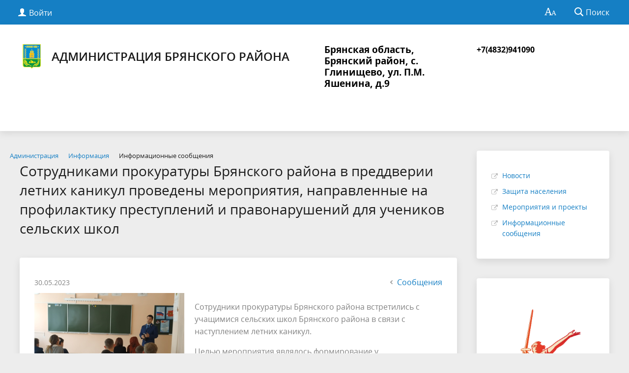

--- FILE ---
content_type: text/html; charset=UTF-8
request_url: https://adminbr.ru/about/info/messages/2534/
body_size: 9288
content:
<!DOCTYPE html>
<html>
<head>
	<meta charset="utf-8">
	<title>Сотрудниками прокуратуры Брянского района в преддверии летних каникул проведены мероприятия, направленные на профилактику преступлений и правонарушений для учеников сельских школ</title>
	<meta http-equiv="X-UA-Compatible" content="IE=edge">
	<meta name="viewport" content="width=device-width, initial-scale=1">
	<meta name="cmsmagazine" content="643837db075b6b292c709c9298ab34f3" />
	<link rel="icon" href="/bitrix/templates/gos_modern_blue_s1/favicon.png">
	<script data-skip-moving="true">
		function loadFont(t,e,n,o){function a(){if(!window.FontFace)return!1;var t=new FontFace("t",'url("data:application/font-woff2,") format("woff2")',{}),e=t.load();try{e.then(null,function(){})}catch(n){}return"loading"===t.status}var r=navigator.userAgent,s=!window.addEventListener||r.match(/(Android (2|3|4.0|4.1|4.2|4.3))|(Opera (Mini|Mobi))/)&&!r.match(/Chrome/);if(!s){var i={};try{i=localStorage||{}}catch(c){}var d="x-font-"+t,l=d+"url",u=d+"css",f=i[l],h=i[u],p=document.createElement("style");if(p.rel="stylesheet",document.head.appendChild(p),!h||f!==e&&f!==n){var w=n&&a()?n:e,m=new XMLHttpRequest;m.open("GET",w),m.onload=function(){m.status>=200&&m.status<400&&(i[l]=w,i[u]=m.responseText,o||(p.textContent=m.responseText))},m.send()}else p.textContent=h}}

		loadFont('OpenSans', '/bitrix/templates/gos_modern_blue_s1/opensans.css', '/bitrix/templates/gos_modern_blue_s1/opensans-woff2.css');
	</script>
	<meta http-equiv="Content-Type" content="text/html; charset=UTF-8" />
<link href="/bitrix/cache/css/s1/gos_modern_blue_s1/template_a183a7ac866adceb716e743753fe13de/template_a183a7ac866adceb716e743753fe13de_v1.css?1762496346213022" type="text/css"  data-template-style="true" rel="stylesheet" />
<script>if(!window.BX)window.BX={};if(!window.BX.message)window.BX.message=function(mess){if(typeof mess==='object'){for(let i in mess) {BX.message[i]=mess[i];} return true;}};</script>
<script>(window.BX||top.BX).message({"JS_CORE_LOADING":"Загрузка...","JS_CORE_NO_DATA":"- Нет данных -","JS_CORE_WINDOW_CLOSE":"Закрыть","JS_CORE_WINDOW_EXPAND":"Развернуть","JS_CORE_WINDOW_NARROW":"Свернуть в окно","JS_CORE_WINDOW_SAVE":"Сохранить","JS_CORE_WINDOW_CANCEL":"Отменить","JS_CORE_WINDOW_CONTINUE":"Продолжить","JS_CORE_H":"ч","JS_CORE_M":"м","JS_CORE_S":"с","JSADM_AI_HIDE_EXTRA":"Скрыть лишние","JSADM_AI_ALL_NOTIF":"Показать все","JSADM_AUTH_REQ":"Требуется авторизация!","JS_CORE_WINDOW_AUTH":"Войти","JS_CORE_IMAGE_FULL":"Полный размер"});</script>

<script src="/bitrix/js/main/core/core.min.js?1754893268229643"></script>

<script>BX.Runtime.registerExtension({"name":"main.core","namespace":"BX","loaded":true});</script>
<script>BX.setJSList(["\/bitrix\/js\/main\/core\/core_ajax.js","\/bitrix\/js\/main\/core\/core_promise.js","\/bitrix\/js\/main\/polyfill\/promise\/js\/promise.js","\/bitrix\/js\/main\/loadext\/loadext.js","\/bitrix\/js\/main\/loadext\/extension.js","\/bitrix\/js\/main\/polyfill\/promise\/js\/promise.js","\/bitrix\/js\/main\/polyfill\/find\/js\/find.js","\/bitrix\/js\/main\/polyfill\/includes\/js\/includes.js","\/bitrix\/js\/main\/polyfill\/matches\/js\/matches.js","\/bitrix\/js\/ui\/polyfill\/closest\/js\/closest.js","\/bitrix\/js\/main\/polyfill\/fill\/main.polyfill.fill.js","\/bitrix\/js\/main\/polyfill\/find\/js\/find.js","\/bitrix\/js\/main\/polyfill\/matches\/js\/matches.js","\/bitrix\/js\/main\/polyfill\/core\/dist\/polyfill.bundle.js","\/bitrix\/js\/main\/core\/core.js","\/bitrix\/js\/main\/polyfill\/intersectionobserver\/js\/intersectionobserver.js","\/bitrix\/js\/main\/lazyload\/dist\/lazyload.bundle.js","\/bitrix\/js\/main\/polyfill\/core\/dist\/polyfill.bundle.js","\/bitrix\/js\/main\/parambag\/dist\/parambag.bundle.js"]);
</script>
<script>BX.Runtime.registerExtension({"name":"ui.dexie","namespace":"BX.DexieExport","loaded":true});</script>
<script>BX.Runtime.registerExtension({"name":"ls","namespace":"window","loaded":true});</script>
<script>BX.Runtime.registerExtension({"name":"fx","namespace":"window","loaded":true});</script>
<script>BX.Runtime.registerExtension({"name":"fc","namespace":"window","loaded":true});</script>
<script>BX.Runtime.registerExtension({"name":"pull.protobuf","namespace":"BX","loaded":true});</script>
<script>BX.Runtime.registerExtension({"name":"rest.client","namespace":"window","loaded":true});</script>
<script>(window.BX||top.BX).message({"pull_server_enabled":"Y","pull_config_timestamp":1750330670,"shared_worker_allowed":"Y","pull_guest_mode":"N","pull_guest_user_id":0,"pull_worker_mtime":1744712487});(window.BX||top.BX).message({"PULL_OLD_REVISION":"Для продолжения корректной работы с сайтом необходимо перезагрузить страницу."});</script>
<script>BX.Runtime.registerExtension({"name":"pull.client","namespace":"BX","loaded":true});</script>
<script>BX.Runtime.registerExtension({"name":"pull","namespace":"window","loaded":true});</script>
<script>(window.BX||top.BX).message({"LANGUAGE_ID":"ru","FORMAT_DATE":"DD.MM.YYYY","FORMAT_DATETIME":"DD.MM.YYYY HH:MI:SS","COOKIE_PREFIX":"BITRIX_SM","SERVER_TZ_OFFSET":"10800","UTF_MODE":"Y","SITE_ID":"s1","SITE_DIR":"\/","USER_ID":"","SERVER_TIME":1768570195,"USER_TZ_OFFSET":0,"USER_TZ_AUTO":"Y","bitrix_sessid":"7da8c1efa988fb94d0e7fe5a187b4e7b"});</script>


<script  src="/bitrix/cache/js/s1/gos_modern_blue_s1/kernel_main/kernel_main_v1.js?1762547249186588"></script>
<script src="/bitrix/js/ui/dexie/dist/dexie.bundle.min.js?1750830041102530"></script>
<script src="/bitrix/js/main/core/core_ls.min.js?17352761802683"></script>
<script src="/bitrix/js/main/core/core_frame_cache.min.js?175083009610481"></script>
<script src="/bitrix/js/pull/protobuf/protobuf.min.js?160734181976433"></script>
<script src="/bitrix/js/pull/protobuf/model.min.js?160734181914190"></script>
<script src="/bitrix/js/rest/client/rest.client.min.js?16565662639240"></script>
<script src="/bitrix/js/pull/client/pull.client.min.js?174643093049849"></script>
<script>BX.setJSList(["\/bitrix\/js\/main\/core\/core_fx.js","\/bitrix\/js\/main\/session.js","\/bitrix\/js\/main\/pageobject\/dist\/pageobject.bundle.js","\/bitrix\/js\/main\/core\/core_window.js","\/bitrix\/js\/main\/date\/main.date.js","\/bitrix\/js\/main\/core\/core_date.js","\/bitrix\/js\/main\/utils.js","\/bitrix\/js\/main\/core\/core_tooltip.js","\/bitrix\/js\/main\/core\/core_timer.js","\/bitrix\/js\/main\/dd.js","\/bitrix\/templates\/gos_modern_blue_s1\/js\/-jquery.min.js","\/bitrix\/templates\/gos_modern_blue_s1\/js\/js.cookie.min.js","\/bitrix\/templates\/gos_modern_blue_s1\/js\/jquery.shorten.js","\/bitrix\/templates\/gos_modern_blue_s1\/js\/jquery.formstyler.min.js","\/bitrix\/templates\/gos_modern_blue_s1\/js\/jquery.matchHeight-min.js","\/bitrix\/templates\/gos_modern_blue_s1\/js\/jquery.mobileNav.min.js","\/bitrix\/templates\/gos_modern_blue_s1\/js\/jquery.tabsToSelect.min.js","\/bitrix\/templates\/gos_modern_blue_s1\/js\/owl.carousel.min.js","\/bitrix\/templates\/gos_modern_blue_s1\/js\/perfect-scrollbar.jquery.min.js","\/bitrix\/templates\/gos_modern_blue_s1\/js\/responsive-tables.js","\/bitrix\/templates\/gos_modern_blue_s1\/js\/special_version.js","\/bitrix\/templates\/gos_modern_blue_s1\/js\/main.js","\/bitrix\/components\/bitrix\/search.title\/script.js"]);</script>
<script>BX.setCSSList(["\/bitrix\/templates\/gos_modern_blue_s1\/special_version.css","\/bitrix\/components\/bitrix\/breadcrumb\/templates\/universal\/style.css","\/bitrix\/templates\/gos_modern_blue_s1\/styles.css","\/bitrix\/templates\/gos_modern_blue_s1\/template_styles.css"]);</script>
<script>
					(function () {
						"use strict";

						var counter = function ()
						{
							var cookie = (function (name) {
								var parts = ("; " + document.cookie).split("; " + name + "=");
								if (parts.length == 2) {
									try {return JSON.parse(decodeURIComponent(parts.pop().split(";").shift()));}
									catch (e) {}
								}
							})("BITRIX_CONVERSION_CONTEXT_s1");

							if (cookie && cookie.EXPIRE >= BX.message("SERVER_TIME"))
								return;

							var request = new XMLHttpRequest();
							request.open("POST", "/bitrix/tools/conversion/ajax_counter.php", true);
							request.setRequestHeader("Content-type", "application/x-www-form-urlencoded");
							request.send(
								"SITE_ID="+encodeURIComponent("s1")+
								"&sessid="+encodeURIComponent(BX.bitrix_sessid())+
								"&HTTP_REFERER="+encodeURIComponent(document.referrer)
							);
						};

						if (window.frameRequestStart === true)
							BX.addCustomEvent("onFrameDataReceived", counter);
						else
							BX.ready(counter);
					})();
				</script>



<script  src="/bitrix/cache/js/s1/gos_modern_blue_s1/template_87ebcacc3ca2419c5c8d6e8ae79f9f2d/template_87ebcacc3ca2419c5c8d6e8ae79f9f2d_v1.js?1762496346219836"></script>

</head>

<body>
<div class="mb-hide"></div>
<div class="body-wrapper clearfix">
    <div class="special-settings">
        <div class="container special-panel-container">
            <div class="content">
                <div class="aa-block aaFontsize">
                    <div class="fl-l">Размер:</div>
                    <a class="aaFontsize-small" data-aa-fontsize="small" href="#" title="Уменьшенный размер шрифта">A</a><!--
				 --><a class="aaFontsize-normal a-current" href="#" data-aa-fontsize="normal" title="Нормальный размер шрифта">A</a><!--
				 --><a class="aaFontsize-big" data-aa-fontsize="big" href="#" title="Увеличенный размер шрифта">A</a>
                </div>
                <div class="aa-block aaColor">
                    Цвет:
                    <a class="aaColor-black a-current" data-aa-color="black" href="#" title="Черным по белому"><span>C</span></a><!--
				 --><a class="aaColor-yellow" data-aa-color="yellow" href="#" title="Желтым по черному"><span>C</span></a><!--
				 --><a class="aaColor-blue" data-aa-color="blue" href="#" title="Синим по голубому"><span>C</span></a>
                </div>

                <div class="aa-block aaImage">
                    Изображения
				<span class="aaImage-wrapper">
					<a class="aaImage-on a-current" data-aa-image="on" href="#">Вкл.</a><!--
					 --><a class="aaImage-off" data-aa-image="off" href="#">Выкл.</a>
				</span>
                </div>
                <span class="aa-block"><a href="/?set-aa=normal" data-aa-off><i class="icon icon-special-version"></i> Обычная версия сайта</a></span>
            </div>
        </div> <!-- .container special-panel-container -->
    </div> <!-- .special-settings -->

	<header>

		<div class="container container-top-header">
			<div class="content">
				<div class="col col-mb-5 col-3 col-dt-2 col-ld-3">
                    <!--'start_frame_cache_auth-area'-->                        <a class="top-header-link" href="/auth/"><i class="icon icon-lk"></i><span class="col-mb-hide col-hide col-dt-hide"> Войти</span></a>
					    <!--'end_frame_cache_auth-area'-->				</div>
				<div class="col col-mb-hide col-7 col-dt-8 col-ld-7">
									</div>

				<div class="col col-mb-7 col-2 col-dt-2">
					<div class="top-header-right-side">
						<span class="aa-hide" itemprop="Copy"><a class="fl-r top-header-link ta-center" href="/?set-aa=special" data-aa-on><i class="icon icon-special-version"></i></a></span>

						<div class="search-block fl-r">
							<div class="search-button"><i class="icon icon-search"></i> <span class="col-mb-hide col-hide col-dt-hide">Поиск</span></div>
                            
<div class="container container-search">
    <div class="content">
        <div class="col col-mb-12" id="searchTitle">
	        <form action="/search/index.php">
                <div class="search-form-block">
                    <i class="icon icon-search-white"></i>
                    <div class="search-close-button"><i class="icon icon-close"></i></div>
                    <div class="ov-h">
                        <input id="title-search-input" class="search-input" type="text" name="q" autocomplete="off">
                    </div>
                </div>
            </form>
            <div class="search-suggestions">
                <a href="#" class="btn btn-cta">Все результаты</a>
            </div>
        </div>
    </div>
</div>

<script>

function JCTitleSearchModern(arParams)
{
	var _this = this;

	this.arParams = {
		'AJAX_PAGE': arParams.AJAX_PAGE,
		'CONTAINER_ID': arParams.CONTAINER_ID,
		'INPUT_ID': arParams.INPUT_ID,
		'MIN_QUERY_LEN': parseInt(arParams.MIN_QUERY_LEN)
	};
	if(arParams.WAIT_IMAGE)
		this.arParams.WAIT_IMAGE = arParams.WAIT_IMAGE;
	if(arParams.MIN_QUERY_LEN <= 0)
		arParams.MIN_QUERY_LEN = 1;

	this.cache = [];
	this.cache_key = null;

	this.startText = '';
	this.currentRow = -1;
	this.RESULT = null;
	this.CONTAINER = null;
	this.INPUT = null;
	this.WAIT = null;

	this.ShowResult = function(result)
	{
		var suggestions = document.getElementsByClassName('search-suggestions');
		suggestions[0].innerHTML = result;
	}

	this.onKeyPress = function(keyCode)
	{
		var tbl = BX.findChild(_this.RESULT, {'tag':'div','class':'search-result'}, true);
		if(!tbl)
			return false;

		var cnt = tbl.rows.length;

		switch (keyCode)
		{
			case 27: // escape key - close search div
				_this.RESULT.style.display = 'none';
				_this.currentRow = -1;
				_this.UnSelectAll();
				return true;

			case 40: // down key - navigate down on search results
				if(_this.RESULT.style.display == 'none')
					_this.RESULT.style.display = 'block';

				var first = -1;
				for(var i = 0; i < cnt; i++)
				{
					if(!BX.findChild(tbl.rows[i], {'class':'title-search-separator'}, true))
					{
						if(first == -1)
							first = i;

						if(_this.currentRow < i)
						{
							_this.currentRow = i;
							break;
						}
						else if(tbl.rows[i].className == 'title-search-selected')
						{
							tbl.rows[i].className = '';
						}
					}
				}

				if(i == cnt && _this.currentRow != i)
					_this.currentRow = first;

				tbl.rows[_this.currentRow].className = 'title-search-selected';
				return true;

			case 38: // up key - navigate up on search results
				if(_this.RESULT.style.display == 'none')
					_this.RESULT.style.display = 'block';

				var last = -1;
				for(var i = cnt-1; i >= 0; i--)
				{
					if(!BX.findChild(tbl.rows[i], {'class':'title-search-separator'}, true))
					{
						if(last == -1)
							last = i;

						if(_this.currentRow > i)
						{
							_this.currentRow = i;
							break;
						}
						else if(tbl.rows[i].className == 'title-search-selected')
						{
							tbl.rows[i].className = '';
						}
					}
				}

				if(i < 0 && _this.currentRow != i)
					_this.currentRow = last;

				tbl.rows[_this.currentRow].className = 'title-search-selected';
				return true;

			case 13: // enter key - choose current search result
				if(_this.RESULT.style.display == 'block')
				{
					for(var i = 0; i < cnt; i++)
					{
						if(_this.currentRow == i)
						{
							if(!BX.findChild(tbl.rows[i], {'class':'title-search-separator'}, true))
							{
								var a = BX.findChild(tbl.rows[i], {'tag':'a'}, true);
								if(a)
								{
									window.location = a.href;
									return true;
								}
							}
						}
					}
				}
				return false;
		}

		return false;
	}

	this.onTimeout = function()
	{
		_this.onChange(function(){
			setTimeout(_this.onTimeout, 500);
		});
	}

	this.onChange = function(callback)
	{
		if(_this.INPUT.value != _this.oldValue && _this.INPUT.value != _this.startText)
		{
			_this.oldValue = _this.INPUT.value;
			if(_this.INPUT.value.length >= _this.arParams.MIN_QUERY_LEN)
			{
				_this.cache_key = _this.arParams.INPUT_ID + '|' + _this.INPUT.value;
				if(_this.cache[_this.cache_key] == null)
				{
					if(_this.WAIT)
					{
						var pos = BX.pos(_this.INPUT);
						var height = (pos.bottom - pos.top)-2;
						_this.WAIT.style.top = (pos.top+1) + 'px';
						_this.WAIT.style.height = height + 'px';
						_this.WAIT.style.width = height + 'px';
						_this.WAIT.style.left = (pos.right - height + 2) + 'px';
						_this.WAIT.style.display = 'block';
					}

					BX.ajax.post(
						_this.arParams.AJAX_PAGE,
						{
							'ajax_call':'y',
							'INPUT_ID':_this.arParams.INPUT_ID,
							'q':_this.INPUT.value,
							'l':_this.arParams.MIN_QUERY_LEN
						},
						function(result)
						{
							_this.cache[_this.cache_key] = result;
							_this.ShowResult(result);
							_this.currentRow = -1;
							_this.EnableMouseEvents();
							if(_this.WAIT)
								_this.WAIT.style.display = 'none';
							if (!!callback)
								callback();
						}
					);
					return;
				}
				else
				{
					_this.ShowResult(_this.cache[_this.cache_key]);
					_this.currentRow = -1;
					_this.EnableMouseEvents();
				}
			}
			else
			{
				_this.RESULT.style.display = 'none';
				_this.currentRow = -1;
				_this.UnSelectAll();
			}
		}
		if (!!callback)
			callback();
	}

	this.UnSelectAll = function()
	{
		var tbl = BX.findChild(_this.RESULT, {'tag':'div','class':'search-result'}, true);
		if(tbl)
		{
			var cnt = tbl.rows.length;
			for(var i = 0; i < cnt; i++)
				tbl.rows[i].className = '';
		}
	}

	this.EnableMouseEvents = function()
	{
		var tbl = BX.findChild(_this.RESULT, {'tag':'div','class':'search-result'}, true);
		if(tbl)
		{
			var cnt = tbl.rows.length;
			for(var i = 0; i < cnt; i++)
				if(!BX.findChild(tbl.rows[i], {'class':'title-search-separator'}, true))
				{
					tbl.rows[i].id = 'row_' + i;
					tbl.rows[i].onmouseover = function (e) {
						if(_this.currentRow != this.id.substr(4))
						{
							_this.UnSelectAll();
							this.className = 'title-search-selected';
							_this.currentRow = this.id.substr(4);
						}
					};
					tbl.rows[i].onmouseout = function (e) {
						this.className = '';
						_this.currentRow = -1;
					};
				}
		}
	}

	this.onFocusLost = function(hide)
	{
		setTimeout(function(){_this.RESULT.style.display = 'none';}, 250);
	}

	this.onFocusGain = function()
	{
		if(_this.RESULT.innerHTML.length)
			_this.ShowResult();
	}

	this.onKeyDown = function(e)
	{
		if(!e)
			e = window.event;

		if (_this.RESULT.style.display == 'block')
		{
			if(_this.onKeyPress(e.keyCode))
				return BX.PreventDefault(e);
		}
	}

	this.Init = function()
	{
		this.CONTAINER = document.getElementById(this.arParams.CONTAINER_ID);
		this.RESULT = document.body.appendChild(document.createElement("DIV"));
		this.RESULT.className = 'search-suggestions';
		this.INPUT = document.getElementById(this.arParams.INPUT_ID);
		this.startText = this.oldValue = this.INPUT.value;
		BX.bind(this.INPUT, 'focus', function() {_this.onFocusGain()});
		BX.bind(this.INPUT, 'blur', function() {_this.onFocusLost()});

		if(BX.browser.IsSafari() || BX.browser.IsIE())
			this.INPUT.onkeydown = this.onKeyDown;
		else
			this.INPUT.onkeypress = this.onKeyDown;

		if(this.arParams.WAIT_IMAGE)
		{
			this.WAIT = document.body.appendChild(document.createElement("DIV"));
			this.WAIT.style.backgroundImage = "url('" + this.arParams.WAIT_IMAGE + "')";
			if(!BX.browser.IsIE())
				this.WAIT.style.backgroundRepeat = 'none';
			this.WAIT.style.display = 'none';
			this.WAIT.style.position = 'absolute';
			this.WAIT.style.zIndex = '1100';
		}

		BX.bind(this.INPUT, 'bxchange', function() {_this.onChange()});
	}

	BX.ready(function (){_this.Init(arParams)});
}

	BX.ready(function(){
		new JCTitleSearchModern({
			'AJAX_PAGE' : '/about/info/messages/2534/',
			'CONTAINER_ID': 'searchTitle',
			'INPUT_ID': 'title-search-input',
			'MIN_QUERY_LEN': 2
		});
	});
</script>
						</div>
					</div>
				</div> <!-- .col col-mb-7 col-2 col-dt-2 -->
			</div> <!-- .content -->
		</div> <!-- .container container-top-header -->

		<div class="container container-white pt30">
			<div class="content">
				<div class="col col-mb-12 col-dt-6 col-margin-bottom">
                    <a href="/" class="logo">
                        <img src="/upload/coats/user/logo_72x72.png" />
                        Администрация Брянского района                    </a>
				</div> <!-- .col col-mb-12 col-dt-6 col-margin-bottom -->
				<div class="col col-mb-12 col-6 col-dt-3 mt10 col-margin-bottom">
                    <b><div>
 <span style="font-size: 14pt; color: #000000;">Брянская область, Брянский район, с. Глинищево, ул. П.М. Яшенина, д.9</span><span style="color: #000000;"> </span>
</div>
<br></b><br><small class="text-light"></small>
				</div> <!-- .col col-mb-12 col-6 col-dt-3 mt10 col-margin-bottom -->
				<div class="col col-mb-12 col-6 col-dt-3 mt10 col-margin-bottom">
                    <b><span style="color: #000000;">+7(4832)941090<br>
</span><br></b><br><small class="text-light"></small>
				</div> <!-- .col col-mb-12 col-6 col-dt-3 mt10 col-margin-bottom -->
			</div> <!-- .content -->
		</div> <!-- .container container-white pt10 -->

		<div class="container container-top-navigation">
			<div class="content">
				<div class="col col-mb-hide col-12">
					<div class="top-nav-block">
                        					</div> <!-- .top-nav-block -->
				</div> <!-- .col col-mb-hide col-12 -->
			</div>
		</div> <!-- .container container-top-navigation -->
	</header>

	
	<div class="container container-main col-margin-top">
		<div class="content">
			<div class="col col-mb-12 col-9 col-margin-bottom">
				<div class="content">

					<link href="/bitrix/css/main/font-awesome.css?157768449528777" type="text/css" rel="stylesheet" />
<div class="bx-breadcrumb" itemprop="http://schema.org/breadcrumb" itemscope itemtype="http://schema.org/BreadcrumbList">
			<div class="bx-breadcrumb-item" id="bx_breadcrumb_0" itemprop="itemListElement" itemscope itemtype="http://schema.org/ListItem">
				<a class="bx-breadcrumb-item-link" href="/about/" title="Администрация" itemprop="item">
					<span class="bx-breadcrumb-item-text" itemprop="name">Администрация</span>
				</a>
				<meta itemprop="position" content="1" />
			</div><i class="bx-breadcrumb-item-angle fa fa-angle-right"></i>
			<div class="bx-breadcrumb-item" id="bx_breadcrumb_1" itemprop="itemListElement" itemscope itemtype="http://schema.org/ListItem">
				<a class="bx-breadcrumb-item-link" href="/about/info/" title="Информация" itemprop="item">
					<span class="bx-breadcrumb-item-text" itemprop="name">Информация</span>
				</a>
				<meta itemprop="position" content="2" />
			</div><i class="bx-breadcrumb-item-angle fa fa-angle-right"></i>
			<div class="bx-breadcrumb-item">
				<span class="bx-breadcrumb-item-text">Информационные сообщения</span>
			</div></div>
																<div class="col col-mb-12 col-margin-bottom">
							<h1>Сотрудниками прокуратуры Брянского района в преддверии летних каникул проведены мероприятия, направленные на профилактику преступлений и правонарушений для учеников сельских школ</h1>
						</div> <!-- .col col-mb-12 col-margin-bottom -->
									</div> <!-- .content -->
                <div class="white-box padding-box ">
<div class="news-detail">
    <div class="news-item">
        <div class="clearfix">
            <div class="news-item-date fl-l mt10">30.05.2023</div>            <div class="fl-r"><a href="/about/info/messages/" class="btn btn-link"><i class="icon icon-arrow-left"></i>Сообщения</a></div>
        </div>
        <div class="news-item-text clearfix">
                            <div class="news-item-image">
                    <img src="/upload/iblock/32a/fk7xr93txahvyz6yh104xetg5640hh30.png"
                         width="306"
                         height="230"
                         alt="Сотрудниками прокуратуры Брянского района в преддверии летних каникул проведены мероприятия, направленные на профилактику преступлений и правонарушений для учеников сельских школ"
                         title="Сотрудниками прокуратуры Брянского района в преддверии летних каникул проведены мероприятия, направленные на профилактику преступлений и правонарушений для учеников сельских школ"
                         align="left">
                </div>
                        
                            <p><p>
	 Сотрудники прокуратуры Брянского района встретились с учащимися сельских школ Брянского района в связи с наступлением летних каникул.
</p>
<p>
	 Целью мероприятия являлось формирование у несовершеннолетних граждан правосознания и отрицания противоправной и преступной деятельности.
</p>
<p>
	 Работники прокуратуры провели беседу, направленную на недопустимость совершения преступлений и правонарушений, разъяснили ответственность и ее виды за совершение конкретных деяний, порядок и правила поведения на дорогах, вопросы противодействия употреблению и распространению наркотических средств и других преступлений, правила нахождения на водоеме и в лесу, ответили на интересующие школьников вопросы.
</p>
<p>
	 Встреча получилась информативной для учащихся сельских образовательных школ, в связи с чем взаимодействие в подобном формате будет продолжено в дальнейшем.
</p></p>
            
            
            
            
        </div>
    </div>
</div>                 </div>            </div> <!-- .col col-mb-12 col-9 col-margin-bottom -->
				<div class="col col-mb-12 col-3 col-margin-bottom">
					
					    <div class="white-box padding-box">
        <ul class="external-links-list">
                            <li><a href="/about/info/news/">Новости</a></li>
                            <li><a href="/about/info/anounces/">Защита населения</a></li>
                            <li><a href="/about/info/projects/">Мероприятия и проекты</a></li>
                            <li><a href="/about/info/messages/">Информационные сообщения</a></li>
                    </ul>
    </div>

					<div class="col-margin left-image-b-block">
					<!--'start_frame_cache_y0XwfU'-->    <a href="https://may9.ru/" class="col-margin white-box padding-box ta-center d-b">
        <img src="/upload/rk/088/tv6lbwn6de9aatfo3dbdtzy6sbcwcma3.png" alt="">
        <b class="d-b text-primary"></b>
    </a>
    <!--'end_frame_cache_y0XwfU'-->                    </div>
					<!--'start_frame_cache_2DJmFo'-->    <a href="https://www.mrsk-1.ru/customers/customer-service/power-outage/" class="col-margin white-box padding-box ta-center d-b">
        <img src="/upload/rk/b1a/b1a44b5f9c5aac747ccd5d3bffc8c8a2.jpg" alt="">
        <b class="d-b text-primary"></b>
    </a>
        <a href="https://adminbr.ru/territorialno-izberatelnaya-komissiya-bryanskogo-rajona.php" class="col-margin white-box padding-box ta-center d-b">
        <img src="/upload/rk/07d/10w06ww7rlhqg1qk7qaxafwnn7ic1uck.jpg" alt="">
        <b class="d-b text-primary"></b>
    </a>
        <a href="https://adminbr.ru/goryachey-linii.php?clear_cache=Y" class="col-margin white-box padding-box ta-center d-b">
        <img src="/upload/rk/4e7/54g3fncnmbetgt1rm720pj9vw8242kut.jpg" alt="">
        <b class="d-b text-primary">«горячей линии»</b>
    </a>
        <a href="https://2021.polkrf.ru/" class="col-margin white-box padding-box ta-center d-b">
        <img src="/upload/rk/ada/ada5832711458a85dbbf877bb1273456.png" alt="">
        <b class="d-b text-primary">Бессмертный полк онлайн</b>
    </a>
        <a href="https://pos.gosuslugi.ru/" class="col-margin white-box padding-box ta-center d-b">
        <img src="/upload/rk/a45/vhp836573nggb80mafi34q7gqre1200a.png" alt="Виртуальная приемная">
        <b class="d-b text-primary">Виртуальная приемная</b>
    </a>
        <a href="https://gossluzhba.gov.ru/" class="col-margin white-box padding-box ta-center d-b">
        <img src="/upload/rk/263/i6531qrix6gfwicbnahazsuic3my6yh3.jpg" alt="">
        <b class="d-b text-primary"></b>
    </a>
        <a href="https://vk.com/app7785085?mt_adset=tsur&mt_campaign=DD&mt_click_id=mt-au81g1-1630397264-3400516577&mt_creative=banner&mt_network=website&utm_content=banner&utm_medium=&utm_source=website#utm_campaign=DD&utm_source=website&utm_content=banner&utm_medium=" class="col-margin white-box padding-box ta-center d-b">
        <img src="/upload/rk/7a1/7a16c011cc27a64edb9983128af79fd1.gif" alt="">
        <b class="d-b text-primary"></b>
    </a>
        <a href="https://премияслужение.рф" class="col-margin white-box padding-box ta-center d-b">
        <img src="/upload/rk/b10/43fqak7b6twxkx1qg6mlmmhqqll7z6hp.png" alt="">
        <b class="d-b text-primary"></b>
    </a>
        <a href="http://www.bryanskobl.ru/poll/register/" class="col-margin white-box padding-box ta-center d-b">
        <img src="/upload/rk/517/517e72a5fc1f33931020b0f1f9cff5cc.jpg" alt="">
        <b class="d-b text-primary">Опрос населения об эффективности деятельности руководителей муниципального образования</b>
    </a>
        <a href="https://спроси.дом.рф" class="col-margin white-box padding-box ta-center d-b">
        <img src="/upload/rk/20a/20a3e6770d73ba11071055a2660cadcb.jpg" alt="">
        <b class="d-b text-primary"></b>
    </a>
        <a href="" class="col-margin white-box padding-box ta-center d-b">
        <img src="/upload/rk/6aa/6aaa41e27f6dfd406550f91e3ce53e75.jpg" alt="">
        <b class="d-b text-primary"></b>
    </a>
        <a href="https://vk.cc/coah17" class="col-margin white-box padding-box ta-center d-b">
        <img src="/upload/rk/9f4/b6w1s2ph4t1mficbxcoz2teqhiww4pza.png" alt="«3декабря – День неизвестного солдата»">
        <b class="d-b text-primary"></b>
    </a>
    <!--'end_frame_cache_2DJmFo'-->                        <div class="white-box col-margin primary-border-box clearfix">
        <div class="sidebar-nav">
            <ul>
                                                                                <li><a href="/vybory.php">
                                                                Выборы                                            </a></li>
                                                                                    </ul>
        </div>
    </div>
                </div> <!-- .col col-mb-12 col-3 col-margin-bottom -->
        </div> <!-- .content -->
    </div> <!-- .container container-main col-margin-top -->

</div> <!-- .body-wrapper clearfix -->

<div class="footer-wrapper">
	<footer class="container container-footer">

		
    <div class="content footer-menu-content">
                                                                                                                                                                                                                                                                                                                    </div>

		<div class="content">
			<div class="col col-mb-12 col-4">
				&copy;
				Администрация Брянского района<br>
				<a href="/contacts/">Контакты</a>
			</div> <!-- .col col-mb-12 col-4 -->

			<div class="col col-mb-12 col-4">
				Брянская область, Брянский район,  с. Глинищево, ул. П.М. Яшенина,  д.9<br>+7 (4832) 94-10-90			</div> <!-- .col col-mb-12 col-4 -->

			<div class="col col-mb-12 col-4">
				
    <div class="social-networks">
                    <a href="https://vk.com/bryanskiy_rayon" title="ВКонтакте" class="social-network"><i class="icon icon-social-vk"></i></a>
                    <a href="https://t.me/bryanskiy_rayon" title="Telegram" class="social-network"><i class="icon icon-social-Telegram"></i></a>
                    <a href="https://ok.ru/bryanskiyrayon" title="Однокласники" class="social-network"><i class="icon icon-social-ok"></i></a>
            </div>
				<div id="bx-composite-banner"></div>
			</div> <!-- .col col-mb-12 col-4 -->
		</div>
	</footer>
</div> <!-- .footer-wrapper -->

<!--'start_frame_cache_auth-area-bottom'--><div class="mobile-nav-wrapper">
    <div class="mobile-nav">
        <div class="content p20 pb0">
	        		        <div class="col col-mb-8 pl0">
			        <a class="btn btn-square btn-dark btn-block" href="/auth/"><i class="icon icon-lk"></i> Авторизация</a>
		        </div>
	                </div>
    </div>
</div>
<!--'end_frame_cache_auth-area-bottom'-->
</body>
</html>

--- FILE ---
content_type: text/css
request_url: https://adminbr.ru/bitrix/cache/css/s1/gos_modern_blue_s1/template_a183a7ac866adceb716e743753fe13de/template_a183a7ac866adceb716e743753fe13de_v1.css?1762496346213022
body_size: 213022
content:


/* Start:/bitrix/templates/gos_modern_blue_s1/special_version.css?157768752480151*/
/* ==========================================================================
   РћР±С‰РёРµ СЃС‚РёР»Рё РґР»СЏ РІСЃРµС… РІР°СЂРёР°РЅС‚РѕРІ СЃРїРµС†РІРµСЂСЃРёРё СЃР°Р№С‚Р° */
/* ========================================================================== */
.special-aaVersion-on {
  /* ==========================================================================
		   РћС‚РєР»СЋС‡РµРЅРёРµ РєР°СЂС‚РёРЅРѕРє */
  /* ========================================================================== */
}
.special-aaVersion-on a {
  text-decoration: underline;
}
.special-aaVersion-on a:hover,
.special-aaVersion-on a:active {
  text-decoration: none;
}
.special-aaVersion-on .news-item:before,
.special-aaVersion-on .news-item:after {
  content: " ";
  display: table;
}
.special-aaVersion-on .news-item:after {
  clear: both;
}
.special-aaVersion-on .container-white,
.special-aaVersion-on .container-top-navigation,
.special-aaVersion-on .primary-box,
.special-aaVersion-on .secondary-box,
.special-aaVersion-on .white-box,
.special-aaVersion-on .container-footer,
.special-aaVersion-on .program-item-box > ul > li,
.special-aaVersion-on .container-big-primary,
.special-aaVersion-on .tts-tabs,
.special-aaVersion-on .td-gray {
  background: inherit;
}
.special-aaVersion-on .primary-box,
.special-aaVersion-on .primary-border-box,
.special-aaVersion-on .secondary-box {
  border: 0;
}
.special-aaVersion-on .program-item .secondary-box {
  border: 0;
}
.special-aaVersion-on .table-noborder th:first-child,
.special-aaVersion-on .table-noborder td:first-child {
  padding-left: 10px;
}
.special-aaVersion-on .gos-accreditation-text:after,
.special-aaVersion-on .arrow-list li,
.special-aaVersion-on .external-links-list li {
  background-image: none !important;
}
.special-aaVersion-on ul.arrow-list li,
.special-aaVersion-on ul.external-links-list li {
  padding-left: 0;
}
.special-aaVersion-on .slider-item .col {
  width: 100% !important;
}
.special-aaVersion-on .big-slider {
  border-bottom: solid 2px;
}
.special-aaVersion-on .owl-next,
.special-aaVersion-on .owl-prev {
  text-indent: 0;
  width: 30px;
  height: 30px;
  line-height: 30px;
  vertical-align: middle;
  background: none;
  position: relative;
  margin: 0;
  text-decoration: underline;
}
.special-aaVersion-on .owl-next:hover,
.special-aaVersion-on .owl-prev:hover {
  text-decoration: none;
}
.special-aaVersion-on .owl-next:after,
.special-aaVersion-on .owl-prev:after {
  position: absolute;
  content: ' ';
  top: 4px;
  height: 30px;
  width: 15px;
  background-position: -120px 0;
}
.special-aaVersion-on .owl-next {
  text-align: right;
}
.special-aaVersion-on .owl-next:after {
  background-position: -135px 0;
  right: 0;
}
.special-aaVersion-on .owl-prev {
  padding-left: 45px;
}
.special-aaVersion-on .owl-prev:after {
  left: 0;
}
.special-aaVersion-on .social-network {
  line-height: 40px;
  position: relative;
  display: block;
  float: left;
  width: auto;
  margin-right: 15px;
  vertical-align: middle;
}
.special-aaVersion-on .social-network:after {
  content: attr(title);
  top: 7px;
  position: relative;
}
.special-aaVersion-on .social-network .icon {
  width: 40px;
  height: 40px;
  margin-right: 10px;
}
.special-aaVersion-on .icon-social-vk {
  background-position: -120px -40px;
}
.special-aaVersion-on .icon-social-tw {
  background-position: -120px -80px;
}
.special-aaVersion-on .icon-social-fb {
  background-position: -120px -120px;
}
.special-aaVersion-on .icon-social-inst {
  background-position: -120px -160px;
}
.special-aaVersion-on .icon-social-in {
  background-position: -120px -200px;
}
.special-aaVersion-on .icon-social-gplus {
  background-position: -120px -240px;
}
.special-aaVersion-on .container-m50 {
  margin: 0;
}
.special-aaVersion-on .news-item-date {
  font-style: italic;
}
.special-aaVersion-on .news-item-header {
  font-size: 110%;
  line-height: 1.5;
}
.special-aaVersion-on .news-item-header + p {
  display: none;
}
.special-aaVersion-on .news-item-date,
.special-aaVersion-on h3,
.special-aaVersion-on .h3,
.special-aaVersion-on h4,
.special-aaVersion-on .h4,
.special-aaVersion-on ul.arrow-list li,
.special-aaVersion-on ul.external-links-list li {
  font-size: 100%;
}
.special-aaVersion-on .news-item-main .news-item-header {
  font-size: 110%;
}
.special-aaVersion-on .news-item-main .news-item-header + p {
  display: block;
}
.special-aaVersion-on .news-item {
  border-bottom: 0;
}
.special-aaVersion-on .mobile-nav-wrapper {
  top: 0;
  padding-top: 50px;
}
.special-aaVersion-on .tts-tabs {
  border: solid 1px;
  box-shadow: none;
}
.special-aaVersion-on .tts-tabs-switcher {
  border: 0;
  background-image: none;
  margin: 0;
}
.special-aaVersion-on .top-nav-block li.parent > a:after {
  background-position: 0 0;
}
.special-aaVersion-on.special-aaImage-off img {
  display: none !important;
}
.special-aaVersion-on.special-aaImage-off .slider-item {
  background-image: none !important;
}
.special-aaVersion-on .container-top-header > .content {
  position: relative;
}
/* ==========================================================================
	   РџР°РЅРµР»СЊ */
/* ========================================================================== */
.special-settings {
  padding: 20px 0;
  font-family: Tahoma, sans-serif;
  background: #ccc;
}
.aa-settings-popup {
  display: none;
  position: absolute;
  top: 100%;
  left: 0;
  width: 100%;
  z-index: 15;
  border: solid 2px;
}
.aa-block {
  float: left;
  padding: 0.5em 1em;
}
.aa-block a {
  display: inline-block;
  padding: 8px 10px;
  border: solid 2px;
  margin-left: -2px;
}
.aaFontsize .fl-l {
  padding: 8px 10px 8px 0;
  display: inline-block;
}
.aaFontsize a {
  float: left;
  text-decoration: none;
}
.aaFontsize-small {
  font-size: 16px;
}
.aaFontsize-normal {
  font-size: 20px;
  font-weight: bold;
}
.aaFontsize-big {
  font-size: 24px;
  font-weight: bold;
}
.aaColor {
  padding-left: 0;
  padding-right: 0;
}
.aaColor a {
  padding: 4px;
}
.aaColor a span {
  display: inline-block;
  padding: 4px .5em;
  font-weight: bold;
}
.aaColor a.aaColor-black.a-current {
  border-color: #000;
  background: #fff !important;
}
.aaColor a.aaColor-black span {
  background: #fff;
  color: #000;
}
.aaColor a.aaColor-yellow.a-current {
  border-color: #000;
  background: #ff0 !important;
}
.aaColor a.aaColor-yellow span {
  background: #ff0;
  color: #000;
}
.aaColor a.aaColor-blue.a-current {
  border-color: #000;
  background: #9fd7ff !important;
}
.aaColor a.aaColor-blue span {
  background: #9fd7ff;
  color: #143c5a;
}
.choose-colors {
  list-style: none;
  margin: 0;
  padding: 0;
}
.choose-colors li {
  margin-top: .5em;
}
/* ==========================================================================
	   Р§РµСЂРЅС‹Рј РїРѕ Р±РµР»РѕРјСѓ */
/* ========================================================================== */
.special-aaVersion-on.special-aaColor-black {
  /* ==========================================================================
				   РќР°РІРёРіР°С†РёСЏ РґР»СЏ РјРѕР±РёР»СЊРЅРёРєРѕРІ */
  /* ========================================================================== */
}
.special-aaVersion-on.special-aaColor-black body,
.special-aaVersion-on.special-aaColor-black .aa-settings-popup {
  color: #000;
  background-color: #fff;
}
.special-aaVersion-on.special-aaColor-black .special-settings,
.special-aaVersion-on.special-aaColor-black .special-settings a,
.special-aaVersion-on.special-aaColor-black .special-settings .aa-block {
  color: #000;
  border-color: #000 !important;
}
.special-aaVersion-on.special-aaColor-black a {
  color: #000;
}
.special-aaVersion-on.special-aaColor-black a.btn {
  color: #fff;
}
.special-aaVersion-on.special-aaColor-black a.btn-link {
  padding-left: 1em;
  padding-right: 1em;
}
.special-aaVersion-on.special-aaColor-black * {
  color: #000;
  border-color: #000;
}
.special-aaVersion-on.special-aaColor-black .input,
.special-aaVersion-on.special-aaColor-black .btn {
  -webkit-transition: none !important;
  transition: none !important;
}
.special-aaVersion-on.special-aaColor-black hr {
  background: #000;
  height: 2px;
}
.special-aaVersion-on.special-aaColor-black .btn,
.special-aaVersion-on.special-aaColor-black button,
.special-aaVersion-on.special-aaColor-black input[type="button"],
.special-aaVersion-on.special-aaColor-black input[type="reset"],
.special-aaVersion-on.special-aaColor-black input[type="submit"] {
  background-color: #000;
  color: #fff;
}
.special-aaVersion-on.special-aaColor-black .btn:focus,
.special-aaVersion-on.special-aaColor-black button:focus,
.special-aaVersion-on.special-aaColor-black input[type="button"]:focus,
.special-aaVersion-on.special-aaColor-black input[type="reset"]:focus,
.special-aaVersion-on.special-aaColor-black input[type="submit"]:focus,
.special-aaVersion-on.special-aaColor-black .btn:hover,
.special-aaVersion-on.special-aaColor-black button:hover,
.special-aaVersion-on.special-aaColor-black input[type="button"]:hover,
.special-aaVersion-on.special-aaColor-black input[type="reset"]:hover,
.special-aaVersion-on.special-aaColor-black input[type="submit"]:hover {
  background-color: #fff;
  color: #000;
  text-decoration: underline;
  box-shadow: none;
  outline: auto;
}
.special-aaVersion-on.special-aaColor-black .btn-link,
.special-aaVersion-on.special-aaColor-black a.btn-link {
  background: transparent;
  color: #000;
}
.special-aaVersion-on.special-aaColor-black .btn-link:focus,
.special-aaVersion-on.special-aaColor-black a.btn-link:focus,
.special-aaVersion-on.special-aaColor-black .btn-link:hover,
.special-aaVersion-on.special-aaColor-black a.btn-link:hover {
  color: #000;
  text-decoration: none;
}
.special-aaVersion-on.special-aaColor-black .input,
.special-aaVersion-on.special-aaColor-black input[type="text"],
.special-aaVersion-on.special-aaColor-black input[type="password"],
.special-aaVersion-on.special-aaColor-black textarea {
  color: #000;
  background: #fff;
  padding: 5px;
}
.special-aaVersion-on.special-aaColor-black .input:focus,
.special-aaVersion-on.special-aaColor-black input[type="text"]:focus,
.special-aaVersion-on.special-aaColor-black input[type="password"]:focus,
.special-aaVersion-on.special-aaColor-black textarea:focus {
  outline: solid 3px #000;
}
.special-aaVersion-on.special-aaColor-black a.a-current,
.special-aaVersion-on.special-aaColor-black a.a-current span {
  color: #fff;
  background: #000;
}
.special-aaVersion-on.special-aaColor-black .container-top-header {
  background: inherit;
  border-bottom: solid 2px;
  padding: 20px 0;
}
.special-aaVersion-on.special-aaColor-black .container-top-header a,
.special-aaVersion-on.special-aaColor-black .container-top-header .open-menu {
  text-decoration: underline;
}
.special-aaVersion-on.special-aaColor-black .container-top-header a:hover,
.special-aaVersion-on.special-aaColor-black .container-top-header .open-menu:hover {
  text-decoration: none;
  background: #fff;
  color: #000;
}
.special-aaVersion-on.special-aaColor-black .container-search {
  background: #fff;
}
.special-aaVersion-on.special-aaColor-black .search-input {
  border: solid 1px;
  padding: 10px;
  box-sizing: border-box;
}
.special-aaVersion-on.special-aaColor-black .search-button:hover {
  background: #fff;
  color: #000;
  text-decoration: underline;
}
.special-aaVersion-on.special-aaColor-black .search-suggestions .search-result-item:hover {
  background: #000;
  color: #fff;
}
.special-aaVersion-on.special-aaColor-black .search-suggestions mark {
  background: #000;
  color: #fff;
}
.special-aaVersion-on.special-aaColor-black .body-wrapper header {
  border-bottom: solid 2px #000;
  padding-bottom: 40px;
}
.special-aaVersion-on.special-aaColor-black .container-white,
.special-aaVersion-on.special-aaColor-black .white-box {
  box-shadow: none;
}
.special-aaVersion-on.special-aaColor-black .top-nav-block li:hover > a,
.special-aaVersion-on.special-aaColor-black .top-nav-block li:focus > a,
.special-aaVersion-on.special-aaColor-black .top-nav-block li.parent:hover,
.special-aaVersion-on.special-aaColor-black .top-nav-block li > a:hover,
.special-aaVersion-on.special-aaColor-black .top-nav-block li > a:focus,
.special-aaVersion-on.special-aaColor-black .top-nav-block li.parent.active > a,
.special-aaVersion-on.special-aaColor-black .top-nav-block li.parent.current > a,
.special-aaVersion-on.special-aaColor-black .top-nav-block li.current a {
  color: #fff;
  background: #000;
}
.special-aaVersion-on.special-aaColor-black .top-nav-block .second-level {
  background: #000;
  color: #fff;
}
.special-aaVersion-on.special-aaColor-black .top-nav-block .second-level a {
  color: #fff;
}
.special-aaVersion-on.special-aaColor-black .slider-item-text {
  background: rgba(255, 255, 255, 0.9);
}
.special-aaVersion-on.special-aaColor-black .footer-menu-content + .content .col {
  width: 100% !important;
  margin: 30px 0;
}
.special-aaVersion-on.special-aaColor-black .footer-menu-content + .content .col:nth-child(2) {
  font-style: italic;
}
.special-aaVersion-on.special-aaColor-black .footer-menu-content + .content br {
  display: none;
}
.special-aaVersion-on.special-aaColor-black .footer-menu-content h4:after,
.special-aaVersion-on.special-aaColor-black .footer-menu-content .h4:after {
  border-color: inherit;
}
.special-aaVersion-on.special-aaColor-black .radio + label > span,
.special-aaVersion-on.special-aaColor-black .checkbox + label > span {
  background: #fff;
}
.special-aaVersion-on.special-aaColor-black .radio + label:hover > span,
.special-aaVersion-on.special-aaColor-black .checkbox + label:hover > span,
.special-aaVersion-on.special-aaColor-black .radio + label:focus > span,
.special-aaVersion-on.special-aaColor-black .checkbox + label:focus > span {
  border-color: #000;
}
.special-aaVersion-on.special-aaColor-black .radio:focus + label,
.special-aaVersion-on.special-aaColor-black .checkbox:focus + label {
  color: #000;
}
.special-aaVersion-on.special-aaColor-black .checkbox:checked + label > span {
  border-color: #000;
  color: #000;
}
.special-aaVersion-on.special-aaColor-black .checkbox:checked + label > span:before {
  border-color: #000;
}
.special-aaVersion-on.special-aaColor-black .radio:checked + label > span {
  border-color: #000;
  color: #000;
}
.special-aaVersion-on.special-aaColor-black .radio:checked + label > span:before {
  background: #000;
}
.special-aaVersion-on.special-aaColor-black .jq-selectbox__select {
  background: #fff;
  border: solid 1px #000;
}
.special-aaVersion-on.special-aaColor-black .jq-selectbox li {
  color: #fff;
}
.special-aaVersion-on.special-aaColor-black .jq-selectbox__search {
  padding: 4px 0;
}
.special-aaVersion-on.special-aaColor-black .jq-selectbox__search input {
  background: #fff;
  color: #000;
}
.special-aaVersion-on.special-aaColor-black .jq-selectbox__not-found {
  color: #fff;
}
.special-aaVersion-on.special-aaColor-black .jq-selectbox__dropdown {
  background: #000;
  color: #fff;
  padding: 4px;
  border: solid 1px #000;
}
.special-aaVersion-on.special-aaColor-black .jq-selectbox li.selected,
.special-aaVersion-on.special-aaColor-black .jq-selectbox li:hover {
  background: #fff;
  color: #000;
}
.special-aaVersion-on.special-aaColor-black .jq-selectbox__trigger-arrow {
  border-color: #000;
}
.focused .special-aaVersion-on.special-aaColor-black .jq-selectbox__trigger-arrow,
.jq-selectbox:hover .special-aaVersion-on.special-aaColor-black .jq-selectbox__trigger-arrow,
.jq-selectbox:active .special-aaVersion-on.special-aaColor-black .jq-selectbox__trigger-arrow,
.dropdown .special-aaVersion-on.special-aaColor-black .jq-selectbox__trigger-arrow {
  border-color: #000;
}
.special-aaVersion-on.special-aaColor-black .white-inputs .jq-selectbox .jq-selectbox__trigger-arrow,
.special-aaVersion-on.special-aaColor-black .jq-selectbox.input-white .jq-selectbox__trigger-arrow {
  border-color: #000;
}
.special-aaVersion-on.special-aaColor-black .jq-selectbox.focused .jq-selectbox__select,
.special-aaVersion-on.special-aaColor-black .jq-selectbox.dropdown .jq-selectbox__select,
.special-aaVersion-on.special-aaColor-black .white-inputs .jq-selectbox.focused .jq-selectbox__select,
.special-aaVersion-on.special-aaColor-black .jq-selectbox.input-white.focused .jq-selectbox__select,
.special-aaVersion-on.special-aaColor-black .white-inputs .jq-selectbox.dropdown .jq-selectbox__select,
.special-aaVersion-on.special-aaColor-black .jq-selectbox.input-white.dropdown .jq-selectbox__select {
  color: #fff;
  background: #000;
}
.special-aaVersion-on.special-aaColor-black .jq-selectbox.focused .jq-selectbox__select-text,
.special-aaVersion-on.special-aaColor-black .jq-selectbox.dropdown .jq-selectbox__select-text,
.special-aaVersion-on.special-aaColor-black .white-inputs .jq-selectbox.focused .jq-selectbox__select-text,
.special-aaVersion-on.special-aaColor-black .jq-selectbox.input-white.focused .jq-selectbox__select-text,
.special-aaVersion-on.special-aaColor-black .white-inputs .jq-selectbox.dropdown .jq-selectbox__select-text,
.special-aaVersion-on.special-aaColor-black .jq-selectbox.input-white.dropdown .jq-selectbox__select-text {
  color: #fff;
}
.special-aaVersion-on.special-aaColor-black .jq-selectbox.focused .jq-selectbox__trigger-arrow,
.special-aaVersion-on.special-aaColor-black .jq-selectbox.dropdown .jq-selectbox__trigger-arrow,
.special-aaVersion-on.special-aaColor-black .white-inputs .jq-selectbox.focused .jq-selectbox__trigger-arrow,
.special-aaVersion-on.special-aaColor-black .jq-selectbox.input-white.focused .jq-selectbox__trigger-arrow,
.special-aaVersion-on.special-aaColor-black .white-inputs .jq-selectbox.dropdown .jq-selectbox__trigger-arrow,
.special-aaVersion-on.special-aaColor-black .jq-selectbox.input-white.dropdown .jq-selectbox__trigger-arrow {
  border-color: #fff;
}
.special-aaVersion-on.special-aaColor-black .white-inputs .jq-selectbox .jq-selectbox__search input,
.special-aaVersion-on.special-aaColor-black .jq-selectbox.input-white .jq-selectbox__search input {
  border-color: #000;
}
.special-aaVersion-on.special-aaColor-black .white-inputs .jq-selectbox .jq-selectbox__select,
.special-aaVersion-on.special-aaColor-black .jq-selectbox.input-white .jq-selectbox__select {
  background: #fff;
}
.special-aaVersion-on.special-aaColor-black .table th,
.special-aaVersion-on.special-aaColor-black .table th * {
  color: #fff;
  background: #000;
}
.special-aaVersion-on.special-aaColor-black .table-hover tr:hover > th,
.special-aaVersion-on.special-aaColor-black .table-hover tr:hover > td {
  background-color: #080808;
  color: #fff;
}
.special-aaVersion-on.special-aaColor-black .table-bordered tbody + tbody tr:first-child td {
  border-color: #000;
}
.special-aaVersion-on.special-aaColor-black .table-schedule td {
  background: #fff;
}
.special-aaVersion-on.special-aaColor-black .table-schedule tr {
  border-bottom-color: #fff;
}
.special-aaVersion-on.special-aaColor-black .table-schedule tr td.vertical-separator {
  border-top-color: #fff;
  border-bottom-color: #fff;
}
.special-aaVersion-on.special-aaColor-black .table-schedule td.horisontal-separator,
.special-aaVersion-on.special-aaColor-black .table-schedule th.horisontal-separator {
  border-left-color: #fff;
}
.special-aaVersion-on.special-aaColor-black .table-schedule td.one-lection:hover,
.special-aaVersion-on.special-aaColor-black .table-schedule td.double-lection:hover {
  border: solid 1px #000;
}
.special-aaVersion-on.special-aaColor-black .table-schedule td.current {
  border: solid 1px #000;
}
.special-aaVersion-on.special-aaColor-black .table-schedule td.old-day {
  color: rgba(0, 0, 0, 0.4);
}
.special-aaVersion-on.special-aaColor-black .table-schedule td.old-day .va-top,
.special-aaVersion-on.special-aaColor-black .table-schedule td.old-day .va-bottom,
.special-aaVersion-on.special-aaColor-black .table-schedule td.old-day .text-dark,
.special-aaVersion-on.special-aaColor-black .table-schedule td.old-day i {
  color: rgba(0, 0, 0, 0.4) !important;
}
.special-aaVersion-on.special-aaColor-black .table-schedule td.old-day:hover {
  border-color: #000;
}
.special-aaVersion-on.special-aaColor-black .table-schedule thead th .h2 {
  color: #fff;
}
.special-aaVersion-on.special-aaColor-black .sidebar-nav li a {
  border: 0;
}
.special-aaVersion-on.special-aaColor-black .sidebar-nav li a:hover,
.special-aaVersion-on.special-aaColor-black .sidebar-nav li a:active,
.special-aaVersion-on.special-aaColor-black .sidebar-nav li.current > a,
.special-aaVersion-on.special-aaColor-black .sidebar-nav li.active > a {
  text-decoration: none;
  color: #fff;
  border-color: #000;
  background: #000;
}
.special-aaVersion-on.special-aaColor-black .sidebar-nav li.parent > a:after {
  border-color: #000;
}
.special-aaVersion-on.special-aaColor-black .sidebar-nav li.parent.current > a:after,
.special-aaVersion-on.special-aaColor-black .sidebar-nav li.parent > a:hover:after {
  border-color: #fff;
}
.special-aaVersion-on.special-aaColor-black .page-navigation-pages {
  background: inherit;
  box-shadow: none;
}
.special-aaVersion-on.special-aaColor-black .page-navigation-pages a.current {
  box-shadow: 0 0 0 1px #000;
}
.special-aaVersion-on.special-aaColor-black .right-arr:hover,
.special-aaVersion-on.special-aaColor-black .left-arr:hover,
.special-aaVersion-on.special-aaColor-black .page-navigation-pages a:hover {
  color: #000;
}
.special-aaVersion-on.special-aaColor-black .switch-block {
  background: #000;
  box-shadow: none;
}
.special-aaVersion-on.special-aaColor-black .switch-block-item {
  color: #fff;
}
.special-aaVersion-on.special-aaColor-black .switch-block-item.active {
  color: #000;
  background: #fff;
  box-shadow: inset 0 0 0 1px #000;
}
.special-aaVersion-on.special-aaColor-black .program-item-box > ul > li {
  border: solid 1px #000;
}
.special-aaVersion-on.special-aaColor-black .table-gray-header th span {
  color: #fff !important;
}
.special-aaVersion-on.special-aaColor-black .links-list .has-child > a:after,
.special-aaVersion-on.special-aaColor-black .links-list .has-child > a.opened:after {
  border-color: #000;
}
.special-aaVersion-on.special-aaColor-black .links-list a {
  border-bottom: 0;
}
.special-aaVersion-on.special-aaColor-black h2 a:hover,
.special-aaVersion-on.special-aaColor-black .h2 a:hover {
  color: #000;
  text-decoration: underline;
}
.special-aaVersion-on.special-aaColor-black .icon,
.special-aaVersion-on.special-aaColor-black .top-nav-block li.parent > a:after,
.special-aaVersion-on.special-aaColor-black .owl-next:after,
.special-aaVersion-on.special-aaColor-black .owl-prev:after,
.special-aaVersion-on.special-aaColor-black .white-box.primary-border-box.big-padding-box .btn:after,
.special-aaVersion-on.special-aaColor-black .mobile-nav ul li.parent a:after {
  background-image: url('/bitrix/templates/gos_modern_blue_s1/images/all-icons-black.png');
}
@media screen and (min-resolution: 192dpi) {
  .special-aaVersion-on.special-aaColor-black .icon,
  .special-aaVersion-on.special-aaColor-black .top-nav-block li.parent > a:after,
  .special-aaVersion-on.special-aaColor-black .owl-next:after,
  .special-aaVersion-on.special-aaColor-black .owl-prev:after,
  .special-aaVersion-on.special-aaColor-black .white-box.primary-border-box.big-padding-box .btn:after,
  .special-aaVersion-on.special-aaColor-black .mobile-nav ul li.parent a:after {
    background-image: url('/bitrix/templates/gos_modern_blue_s1/images/all-icons@2x-black.png');
  }
}
.special-aaVersion-on.special-aaColor-black h1,
.special-aaVersion-on.special-aaColor-black .h1,
.special-aaVersion-on.special-aaColor-black h2,
.special-aaVersion-on.special-aaColor-black .h2,
.special-aaVersion-on.special-aaColor-black h3,
.special-aaVersion-on.special-aaColor-black .h3,
.special-aaVersion-on.special-aaColor-black h4,
.special-aaVersion-on.special-aaColor-black .h4 {
  color: #000;
}
.special-aaVersion-on.special-aaColor-black h1,
.special-aaVersion-on.special-aaColor-black .h1 {
  font-size: 42px;
}
.special-aaVersion-on.special-aaColor-black .header-info-block {
  width: 100%;
  margin: 0;
  font-size: 120%;
  margin-top: 20px;
  margin-bottom: 20px;
}
.special-aaVersion-on.special-aaColor-black .news-item-main .news-item-header a {
  color: #000;
  font-size: 120%;
}
.special-aaVersion-on.special-aaColor-black .mobile-nav-wrapper,
.special-aaVersion-on.special-aaColor-black .mobile-nav > ul {
  background: #fff;
}
.special-aaVersion-on.special-aaColor-black .mobile-nav ul li.active > a {
  color: #fff;
  background: #000;
}
.special-aaVersion-on.special-aaColor-black .icon-hamburger,
.special-aaVersion-on.special-aaColor-black .icon-hamburger:before,
.special-aaVersion-on.special-aaColor-black .icon-hamburger:after {
  background: #000;
}
.special-aaVersion-on.special-aaColor-black .active .icon-hamburger {
  background: transparent;
}
.special-aaVersion-on.special-aaColor-black .tts-tabs-switcher.active {
  background: #000;
  color: #fff;
}
.special-aaVersion-on.special-aaColor-black ul.link-list li a:hover,
.special-aaVersion-on.special-aaColor-black ul.link-list li a:focus,
.special-aaVersion-on.special-aaColor-black ul.link-list li a:hover span,
.special-aaVersion-on.special-aaColor-black ul.link-list li a:focus span {
  background: #000;
  color: #fff;
}
.special-aaVersion-on.special-aaColor-black .top-header-nav li ul {
  background: #000;
  color: #fff;
}
.special-aaVersion-on.special-aaColor-black .top-header-nav li ul a {
  color: #fff;
}
.special-aaVersion-on.special-aaColor-black .top-header-nav li:hover > a,
.special-aaVersion-on.special-aaColor-black .top-header-nav li:focus > a,
.special-aaVersion-on.special-aaColor-black .top-header-nav li.active > a {
  background: #000;
  color: #fff;
}
.special-aaVersion-on.special-aaColor-black .top-header-nav li.parent > a:after {
  border-color: #000;
}
.special-aaVersion-on.special-aaColor-black .top-header-nav li:hover > a:after,
.special-aaVersion-on.special-aaColor-black .top-header-nav li:focus > a:after,
.special-aaVersion-on.special-aaColor-black .top-header-nav li.active > a:after {
  border-color: #fff;
}
.special-aaVersion-on.special-aaColor-black .icon-hamburger,
.special-aaVersion-on.special-aaColor-black .icon-hamburger:before,
.special-aaVersion-on.special-aaColor-black .icon-hamburger:after {
  background: #000;
}
.special-aaVersion-on.special-aaColor-black .active .icon-hamburger:before,
.special-aaVersion-on.special-aaColor-black .active .icon-hamburger:after {
  background: #000;
}
/* ==========================================================================
	   Р–РµР»С‚С‹Рј  РїРѕ С‡РµСЂРЅРѕРјСѓ */
/* ========================================================================== */
.special-aaVersion-on.special-aaColor-yellow {
  /* ==========================================================================
				   РќР°РІРёРіР°С†РёСЏ РґР»СЏ РјРѕР±РёР»СЊРЅРёРєРѕРІ */
  /* ========================================================================== */
}
.special-aaVersion-on.special-aaColor-yellow body,
.special-aaVersion-on.special-aaColor-yellow .aa-settings-popup {
  color: #ff0;
  background-color: #000;
}
.special-aaVersion-on.special-aaColor-yellow .special-settings,
.special-aaVersion-on.special-aaColor-yellow .special-settings a,
.special-aaVersion-on.special-aaColor-yellow .special-settings .aa-block {
  color: #000;
  border-color: #000 !important;
}
.special-aaVersion-on.special-aaColor-yellow a {
  color: #ff0;
}
.special-aaVersion-on.special-aaColor-yellow a.btn {
  color: #000;
}
.special-aaVersion-on.special-aaColor-yellow a.btn-link {
  padding-left: 1em;
  padding-right: 1em;
}
.special-aaVersion-on.special-aaColor-yellow * {
  color: #ff0;
  border-color: #ff0;
}
.special-aaVersion-on.special-aaColor-yellow .input,
.special-aaVersion-on.special-aaColor-yellow .btn {
  -webkit-transition: none !important;
  transition: none !important;
}
.special-aaVersion-on.special-aaColor-yellow hr {
  background: #ff0;
  height: 2px;
}
.special-aaVersion-on.special-aaColor-yellow .btn,
.special-aaVersion-on.special-aaColor-yellow button,
.special-aaVersion-on.special-aaColor-yellow input[type="button"],
.special-aaVersion-on.special-aaColor-yellow input[type="reset"],
.special-aaVersion-on.special-aaColor-yellow input[type="submit"] {
  background-color: #ff0;
  color: #000;
}
.special-aaVersion-on.special-aaColor-yellow .btn:focus,
.special-aaVersion-on.special-aaColor-yellow button:focus,
.special-aaVersion-on.special-aaColor-yellow input[type="button"]:focus,
.special-aaVersion-on.special-aaColor-yellow input[type="reset"]:focus,
.special-aaVersion-on.special-aaColor-yellow input[type="submit"]:focus,
.special-aaVersion-on.special-aaColor-yellow .btn:hover,
.special-aaVersion-on.special-aaColor-yellow button:hover,
.special-aaVersion-on.special-aaColor-yellow input[type="button"]:hover,
.special-aaVersion-on.special-aaColor-yellow input[type="reset"]:hover,
.special-aaVersion-on.special-aaColor-yellow input[type="submit"]:hover {
  background-color: #000;
  color: #ff0;
  text-decoration: underline;
  box-shadow: none;
  outline: auto;
}
.special-aaVersion-on.special-aaColor-yellow .btn-link,
.special-aaVersion-on.special-aaColor-yellow a.btn-link {
  background: transparent;
  color: #ff0;
}
.special-aaVersion-on.special-aaColor-yellow .btn-link:focus,
.special-aaVersion-on.special-aaColor-yellow a.btn-link:focus,
.special-aaVersion-on.special-aaColor-yellow .btn-link:hover,
.special-aaVersion-on.special-aaColor-yellow a.btn-link:hover {
  color: #ff0;
  text-decoration: none;
}
.special-aaVersion-on.special-aaColor-yellow .input,
.special-aaVersion-on.special-aaColor-yellow input[type="text"],
.special-aaVersion-on.special-aaColor-yellow input[type="password"],
.special-aaVersion-on.special-aaColor-yellow textarea {
  color: #ff0;
  background: #000;
  padding: 5px;
}
.special-aaVersion-on.special-aaColor-yellow .input:focus,
.special-aaVersion-on.special-aaColor-yellow input[type="text"]:focus,
.special-aaVersion-on.special-aaColor-yellow input[type="password"]:focus,
.special-aaVersion-on.special-aaColor-yellow textarea:focus {
  outline: solid 3px #ff0;
}
.special-aaVersion-on.special-aaColor-yellow a.a-current,
.special-aaVersion-on.special-aaColor-yellow a.a-current span {
  color: #fff;
  background: #000;
}
.special-aaVersion-on.special-aaColor-yellow .container-top-header {
  background: inherit;
  border-bottom: solid 2px;
  padding: 20px 0;
}
.special-aaVersion-on.special-aaColor-yellow .container-top-header a,
.special-aaVersion-on.special-aaColor-yellow .container-top-header .open-menu {
  text-decoration: underline;
}
.special-aaVersion-on.special-aaColor-yellow .container-top-header a:hover,
.special-aaVersion-on.special-aaColor-yellow .container-top-header .open-menu:hover {
  text-decoration: none;
  background: #000;
  color: #ff0;
}
.special-aaVersion-on.special-aaColor-yellow .container-search {
  background: #000;
}
.special-aaVersion-on.special-aaColor-yellow .search-input {
  border: solid 1px;
  padding: 10px;
  box-sizing: border-box;
}
.special-aaVersion-on.special-aaColor-yellow .search-button:hover {
  background: #000;
  color: #ff0;
  text-decoration: underline;
}
.special-aaVersion-on.special-aaColor-yellow .search-suggestions .search-result-item:hover {
  background: #ff0;
  color: #000;
}
.special-aaVersion-on.special-aaColor-yellow .search-suggestions mark {
  background: #ff0;
  color: #000;
}
.special-aaVersion-on.special-aaColor-yellow .body-wrapper header {
  border-bottom: solid 2px #ff0;
  padding-bottom: 40px;
}
.special-aaVersion-on.special-aaColor-yellow .container-white,
.special-aaVersion-on.special-aaColor-yellow .white-box {
  box-shadow: none;
}
.special-aaVersion-on.special-aaColor-yellow .top-nav-block li:hover > a,
.special-aaVersion-on.special-aaColor-yellow .top-nav-block li:focus > a,
.special-aaVersion-on.special-aaColor-yellow .top-nav-block li.parent:hover,
.special-aaVersion-on.special-aaColor-yellow .top-nav-block li > a:hover,
.special-aaVersion-on.special-aaColor-yellow .top-nav-block li > a:focus,
.special-aaVersion-on.special-aaColor-yellow .top-nav-block li.parent.active > a,
.special-aaVersion-on.special-aaColor-yellow .top-nav-block li.parent.current > a,
.special-aaVersion-on.special-aaColor-yellow .top-nav-block li.current a {
  color: #000;
  background: #ff0;
}
.special-aaVersion-on.special-aaColor-yellow .top-nav-block .second-level {
  background: #ff0;
  color: #000;
}
.special-aaVersion-on.special-aaColor-yellow .top-nav-block .second-level a {
  color: #000;
}
.special-aaVersion-on.special-aaColor-yellow .slider-item-text {
  background: rgba(0, 0, 0, 0.9);
}
.special-aaVersion-on.special-aaColor-yellow .footer-menu-content + .content .col {
  width: 100% !important;
  margin: 30px 0;
}
.special-aaVersion-on.special-aaColor-yellow .footer-menu-content + .content .col:nth-child(2) {
  font-style: italic;
}
.special-aaVersion-on.special-aaColor-yellow .footer-menu-content + .content br {
  display: none;
}
.special-aaVersion-on.special-aaColor-yellow .footer-menu-content h4:after,
.special-aaVersion-on.special-aaColor-yellow .footer-menu-content .h4:after {
  border-color: inherit;
}
.special-aaVersion-on.special-aaColor-yellow .radio + label > span,
.special-aaVersion-on.special-aaColor-yellow .checkbox + label > span {
  background: #000;
}
.special-aaVersion-on.special-aaColor-yellow .radio + label:hover > span,
.special-aaVersion-on.special-aaColor-yellow .checkbox + label:hover > span,
.special-aaVersion-on.special-aaColor-yellow .radio + label:focus > span,
.special-aaVersion-on.special-aaColor-yellow .checkbox + label:focus > span {
  border-color: #ff0;
}
.special-aaVersion-on.special-aaColor-yellow .radio:focus + label,
.special-aaVersion-on.special-aaColor-yellow .checkbox:focus + label {
  color: #ff0;
}
.special-aaVersion-on.special-aaColor-yellow .checkbox:checked + label > span {
  border-color: #ff0;
  color: #ff0;
}
.special-aaVersion-on.special-aaColor-yellow .checkbox:checked + label > span:before {
  border-color: #ff0;
}
.special-aaVersion-on.special-aaColor-yellow .radio:checked + label > span {
  border-color: #ff0;
  color: #ff0;
}
.special-aaVersion-on.special-aaColor-yellow .radio:checked + label > span:before {
  background: #ff0;
}
.special-aaVersion-on.special-aaColor-yellow .jq-selectbox__select {
  background: #000;
  border: solid 1px #ff0;
}
.special-aaVersion-on.special-aaColor-yellow .jq-selectbox li {
  color: #000;
}
.special-aaVersion-on.special-aaColor-yellow .jq-selectbox__search {
  padding: 4px 0;
}
.special-aaVersion-on.special-aaColor-yellow .jq-selectbox__search input {
  background: #000;
  color: #ff0;
}
.special-aaVersion-on.special-aaColor-yellow .jq-selectbox__not-found {
  color: #000;
}
.special-aaVersion-on.special-aaColor-yellow .jq-selectbox__dropdown {
  background: #ff0;
  color: #000;
  padding: 4px;
  border: solid 1px #ff0;
}
.special-aaVersion-on.special-aaColor-yellow .jq-selectbox li.selected,
.special-aaVersion-on.special-aaColor-yellow .jq-selectbox li:hover {
  background: #000;
  color: #ff0;
}
.special-aaVersion-on.special-aaColor-yellow .jq-selectbox__trigger-arrow {
  border-color: #ff0;
}
.focused .special-aaVersion-on.special-aaColor-yellow .jq-selectbox__trigger-arrow,
.jq-selectbox:hover .special-aaVersion-on.special-aaColor-yellow .jq-selectbox__trigger-arrow,
.jq-selectbox:active .special-aaVersion-on.special-aaColor-yellow .jq-selectbox__trigger-arrow,
.dropdown .special-aaVersion-on.special-aaColor-yellow .jq-selectbox__trigger-arrow {
  border-color: #ff0;
}
.special-aaVersion-on.special-aaColor-yellow .white-inputs .jq-selectbox .jq-selectbox__trigger-arrow,
.special-aaVersion-on.special-aaColor-yellow .jq-selectbox.input-white .jq-selectbox__trigger-arrow {
  border-color: #ff0;
}
.special-aaVersion-on.special-aaColor-yellow .jq-selectbox.focused .jq-selectbox__select,
.special-aaVersion-on.special-aaColor-yellow .jq-selectbox.dropdown .jq-selectbox__select,
.special-aaVersion-on.special-aaColor-yellow .white-inputs .jq-selectbox.focused .jq-selectbox__select,
.special-aaVersion-on.special-aaColor-yellow .jq-selectbox.input-white.focused .jq-selectbox__select,
.special-aaVersion-on.special-aaColor-yellow .white-inputs .jq-selectbox.dropdown .jq-selectbox__select,
.special-aaVersion-on.special-aaColor-yellow .jq-selectbox.input-white.dropdown .jq-selectbox__select {
  color: #000;
  background: #ff0;
}
.special-aaVersion-on.special-aaColor-yellow .jq-selectbox.focused .jq-selectbox__select-text,
.special-aaVersion-on.special-aaColor-yellow .jq-selectbox.dropdown .jq-selectbox__select-text,
.special-aaVersion-on.special-aaColor-yellow .white-inputs .jq-selectbox.focused .jq-selectbox__select-text,
.special-aaVersion-on.special-aaColor-yellow .jq-selectbox.input-white.focused .jq-selectbox__select-text,
.special-aaVersion-on.special-aaColor-yellow .white-inputs .jq-selectbox.dropdown .jq-selectbox__select-text,
.special-aaVersion-on.special-aaColor-yellow .jq-selectbox.input-white.dropdown .jq-selectbox__select-text {
  color: #000;
}
.special-aaVersion-on.special-aaColor-yellow .jq-selectbox.focused .jq-selectbox__trigger-arrow,
.special-aaVersion-on.special-aaColor-yellow .jq-selectbox.dropdown .jq-selectbox__trigger-arrow,
.special-aaVersion-on.special-aaColor-yellow .white-inputs .jq-selectbox.focused .jq-selectbox__trigger-arrow,
.special-aaVersion-on.special-aaColor-yellow .jq-selectbox.input-white.focused .jq-selectbox__trigger-arrow,
.special-aaVersion-on.special-aaColor-yellow .white-inputs .jq-selectbox.dropdown .jq-selectbox__trigger-arrow,
.special-aaVersion-on.special-aaColor-yellow .jq-selectbox.input-white.dropdown .jq-selectbox__trigger-arrow {
  border-color: #000;
}
.special-aaVersion-on.special-aaColor-yellow .white-inputs .jq-selectbox .jq-selectbox__search input,
.special-aaVersion-on.special-aaColor-yellow .jq-selectbox.input-white .jq-selectbox__search input {
  border-color: #ff0;
}
.special-aaVersion-on.special-aaColor-yellow .white-inputs .jq-selectbox .jq-selectbox__select,
.special-aaVersion-on.special-aaColor-yellow .jq-selectbox.input-white .jq-selectbox__select {
  background: #000;
}
.special-aaVersion-on.special-aaColor-yellow .table th,
.special-aaVersion-on.special-aaColor-yellow .table th * {
  color: #000;
  background: #ff0;
}
.special-aaVersion-on.special-aaColor-yellow .table-hover tr:hover > th,
.special-aaVersion-on.special-aaColor-yellow .table-hover tr:hover > td {
  background-color: #ffff0f;
  color: #000;
}
.special-aaVersion-on.special-aaColor-yellow .table-bordered tbody + tbody tr:first-child td {
  border-color: #ff0;
}
.special-aaVersion-on.special-aaColor-yellow .table-schedule td {
  background: #000;
}
.special-aaVersion-on.special-aaColor-yellow .table-schedule tr {
  border-bottom-color: #000;
}
.special-aaVersion-on.special-aaColor-yellow .table-schedule tr td.vertical-separator {
  border-top-color: #000;
  border-bottom-color: #000;
}
.special-aaVersion-on.special-aaColor-yellow .table-schedule td.horisontal-separator,
.special-aaVersion-on.special-aaColor-yellow .table-schedule th.horisontal-separator {
  border-left-color: #000;
}
.special-aaVersion-on.special-aaColor-yellow .table-schedule td.one-lection:hover,
.special-aaVersion-on.special-aaColor-yellow .table-schedule td.double-lection:hover {
  border: solid 1px #ff0;
}
.special-aaVersion-on.special-aaColor-yellow .table-schedule td.current {
  border: solid 1px #ff0;
}
.special-aaVersion-on.special-aaColor-yellow .table-schedule td.old-day {
  color: rgba(255, 255, 0, 0.4);
}
.special-aaVersion-on.special-aaColor-yellow .table-schedule td.old-day .va-top,
.special-aaVersion-on.special-aaColor-yellow .table-schedule td.old-day .va-bottom,
.special-aaVersion-on.special-aaColor-yellow .table-schedule td.old-day .text-dark,
.special-aaVersion-on.special-aaColor-yellow .table-schedule td.old-day i {
  color: rgba(255, 255, 0, 0.4) !important;
}
.special-aaVersion-on.special-aaColor-yellow .table-schedule td.old-day:hover {
  border-color: #ff0;
}
.special-aaVersion-on.special-aaColor-yellow .table-schedule thead th .h2 {
  color: #000;
}
.special-aaVersion-on.special-aaColor-yellow .sidebar-nav li a {
  border: 0;
}
.special-aaVersion-on.special-aaColor-yellow .sidebar-nav li a:hover,
.special-aaVersion-on.special-aaColor-yellow .sidebar-nav li a:active,
.special-aaVersion-on.special-aaColor-yellow .sidebar-nav li.current > a,
.special-aaVersion-on.special-aaColor-yellow .sidebar-nav li.active > a {
  text-decoration: none;
  color: #000;
  border-color: #ff0;
  background: #ff0;
}
.special-aaVersion-on.special-aaColor-yellow .sidebar-nav li.parent > a:after {
  border-color: #ff0;
}
.special-aaVersion-on.special-aaColor-yellow .sidebar-nav li.parent.current > a:after,
.special-aaVersion-on.special-aaColor-yellow .sidebar-nav li.parent > a:hover:after {
  border-color: #000;
}
.special-aaVersion-on.special-aaColor-yellow .page-navigation-pages {
  background: inherit;
  box-shadow: none;
}
.special-aaVersion-on.special-aaColor-yellow .page-navigation-pages a.current {
  box-shadow: 0 0 0 1px #ff0;
}
.special-aaVersion-on.special-aaColor-yellow .right-arr:hover,
.special-aaVersion-on.special-aaColor-yellow .left-arr:hover,
.special-aaVersion-on.special-aaColor-yellow .page-navigation-pages a:hover {
  color: #ff0;
}
.special-aaVersion-on.special-aaColor-yellow .switch-block {
  background: #ff0;
  box-shadow: none;
}
.special-aaVersion-on.special-aaColor-yellow .switch-block-item {
  color: #000;
}
.special-aaVersion-on.special-aaColor-yellow .switch-block-item.active {
  color: #ff0;
  background: #000;
  box-shadow: inset 0 0 0 1px #ff0;
}
.special-aaVersion-on.special-aaColor-yellow .program-item-box > ul > li {
  border: solid 1px #ff0;
}
.special-aaVersion-on.special-aaColor-yellow .table-gray-header th span {
  color: #000 !important;
}
.special-aaVersion-on.special-aaColor-yellow .links-list .has-child > a:after,
.special-aaVersion-on.special-aaColor-yellow .links-list .has-child > a.opened:after {
  border-color: #ff0;
}
.special-aaVersion-on.special-aaColor-yellow .links-list a {
  border-bottom: 0;
}
.special-aaVersion-on.special-aaColor-yellow h2 a:hover,
.special-aaVersion-on.special-aaColor-yellow .h2 a:hover {
  color: #ff0;
  text-decoration: underline;
}
.special-aaVersion-on.special-aaColor-yellow .icon,
.special-aaVersion-on.special-aaColor-yellow .top-nav-block li.parent > a:after,
.special-aaVersion-on.special-aaColor-yellow .owl-next:after,
.special-aaVersion-on.special-aaColor-yellow .owl-prev:after,
.special-aaVersion-on.special-aaColor-yellow .white-box.primary-border-box.big-padding-box .btn:after,
.special-aaVersion-on.special-aaColor-yellow .mobile-nav ul li.parent a:after {
  background-image: url('/bitrix/templates/gos_modern_blue_s1/images/all-icons-yellow.png');
}
@media screen and (min-resolution: 192dpi) {
  .special-aaVersion-on.special-aaColor-yellow .icon,
  .special-aaVersion-on.special-aaColor-yellow .top-nav-block li.parent > a:after,
  .special-aaVersion-on.special-aaColor-yellow .owl-next:after,
  .special-aaVersion-on.special-aaColor-yellow .owl-prev:after,
  .special-aaVersion-on.special-aaColor-yellow .white-box.primary-border-box.big-padding-box .btn:after,
  .special-aaVersion-on.special-aaColor-yellow .mobile-nav ul li.parent a:after {
    background-image: url('/bitrix/templates/gos_modern_blue_s1/images/all-icons@2x-yellow.png');
  }
}
.special-aaVersion-on.special-aaColor-yellow h1,
.special-aaVersion-on.special-aaColor-yellow .h1,
.special-aaVersion-on.special-aaColor-yellow h2,
.special-aaVersion-on.special-aaColor-yellow .h2,
.special-aaVersion-on.special-aaColor-yellow h3,
.special-aaVersion-on.special-aaColor-yellow .h3,
.special-aaVersion-on.special-aaColor-yellow h4,
.special-aaVersion-on.special-aaColor-yellow .h4 {
  color: #fff;
}
.special-aaVersion-on.special-aaColor-yellow h1,
.special-aaVersion-on.special-aaColor-yellow .h1 {
  font-size: 42px;
}
.special-aaVersion-on.special-aaColor-yellow .header-info-block {
  width: 100%;
  margin: 0;
  font-size: 120%;
  margin-top: 20px;
  margin-bottom: 20px;
}
.special-aaVersion-on.special-aaColor-yellow .news-item-main .news-item-header a {
  color: #fff;
  font-size: 120%;
}
.special-aaVersion-on.special-aaColor-yellow .mobile-nav-wrapper,
.special-aaVersion-on.special-aaColor-yellow .mobile-nav > ul {
  background: #000;
}
.special-aaVersion-on.special-aaColor-yellow .mobile-nav ul li.active > a {
  color: #000;
  background: #ff0;
}
.special-aaVersion-on.special-aaColor-yellow .icon-hamburger,
.special-aaVersion-on.special-aaColor-yellow .icon-hamburger:before,
.special-aaVersion-on.special-aaColor-yellow .icon-hamburger:after {
  background: #ff0;
}
.special-aaVersion-on.special-aaColor-yellow .active .icon-hamburger {
  background: transparent;
}
.special-aaVersion-on.special-aaColor-yellow .tts-tabs-switcher.active {
  background: #ff0;
  color: #000;
}
.special-aaVersion-on.special-aaColor-yellow ul.link-list li a:hover,
.special-aaVersion-on.special-aaColor-yellow ul.link-list li a:focus,
.special-aaVersion-on.special-aaColor-yellow ul.link-list li a:hover span,
.special-aaVersion-on.special-aaColor-yellow ul.link-list li a:focus span {
  background: #ff0;
  color: #000;
}
.special-aaVersion-on.special-aaColor-yellow .top-header-nav li ul {
  background: #ff0;
  color: #000;
}
.special-aaVersion-on.special-aaColor-yellow .top-header-nav li ul a {
  color: #000;
}
.special-aaVersion-on.special-aaColor-yellow .top-header-nav li:hover > a,
.special-aaVersion-on.special-aaColor-yellow .top-header-nav li:focus > a,
.special-aaVersion-on.special-aaColor-yellow .top-header-nav li.active > a {
  background: #ff0;
  color: #000;
}
.special-aaVersion-on.special-aaColor-yellow .top-header-nav li.parent > a:after {
  border-color: #ff0;
}
.special-aaVersion-on.special-aaColor-yellow .top-header-nav li:hover > a:after,
.special-aaVersion-on.special-aaColor-yellow .top-header-nav li:focus > a:after,
.special-aaVersion-on.special-aaColor-yellow .top-header-nav li.active > a:after {
  border-color: #000;
}
.special-aaVersion-on.special-aaColor-yellow .icon-hamburger,
.special-aaVersion-on.special-aaColor-yellow .icon-hamburger:before,
.special-aaVersion-on.special-aaColor-yellow .icon-hamburger:after {
  background: #000;
}
.special-aaVersion-on.special-aaColor-yellow .active .icon-hamburger:before,
.special-aaVersion-on.special-aaColor-yellow .active .icon-hamburger:after {
  background: #ff0;
}
/* ==========================================================================
	   РўРµРјРЅРѕ-СЃРёРЅРёРј РїРѕ РіРѕР»СѓР±РѕРјСѓ */
/* ========================================================================== */
.special-aaVersion-on.special-aaColor-blue {
  /* ==========================================================================
				   РќР°РІРёРіР°С†РёСЏ РґР»СЏ РјРѕР±РёР»СЊРЅРёРєРѕРІ */
  /* ========================================================================== */
}
.special-aaVersion-on.special-aaColor-blue body,
.special-aaVersion-on.special-aaColor-blue .aa-settings-popup {
  color: #143c5a;
  background-color: #9fd7ff;
}
.special-aaVersion-on.special-aaColor-blue .special-settings,
.special-aaVersion-on.special-aaColor-blue .special-settings a,
.special-aaVersion-on.special-aaColor-blue .special-settings .aa-block {
  color: #000;
  border-color: #000 !important;
}
.special-aaVersion-on.special-aaColor-blue a {
  color: #143c5a;
}
.special-aaVersion-on.special-aaColor-blue a.btn {
  color: #9fd7ff;
}
.special-aaVersion-on.special-aaColor-blue a.btn-link {
  padding-left: 1em;
  padding-right: 1em;
}
.special-aaVersion-on.special-aaColor-blue * {
  color: #143c5a;
  border-color: #143c5a;
}
.special-aaVersion-on.special-aaColor-blue .input,
.special-aaVersion-on.special-aaColor-blue .btn {
  -webkit-transition: none !important;
  transition: none !important;
}
.special-aaVersion-on.special-aaColor-blue hr {
  background: #143c5a;
  height: 2px;
}
.special-aaVersion-on.special-aaColor-blue .btn,
.special-aaVersion-on.special-aaColor-blue button,
.special-aaVersion-on.special-aaColor-blue input[type="button"],
.special-aaVersion-on.special-aaColor-blue input[type="reset"],
.special-aaVersion-on.special-aaColor-blue input[type="submit"] {
  background-color: #143c5a;
  color: #9fd7ff;
}
.special-aaVersion-on.special-aaColor-blue .btn:focus,
.special-aaVersion-on.special-aaColor-blue button:focus,
.special-aaVersion-on.special-aaColor-blue input[type="button"]:focus,
.special-aaVersion-on.special-aaColor-blue input[type="reset"]:focus,
.special-aaVersion-on.special-aaColor-blue input[type="submit"]:focus,
.special-aaVersion-on.special-aaColor-blue .btn:hover,
.special-aaVersion-on.special-aaColor-blue button:hover,
.special-aaVersion-on.special-aaColor-blue input[type="button"]:hover,
.special-aaVersion-on.special-aaColor-blue input[type="reset"]:hover,
.special-aaVersion-on.special-aaColor-blue input[type="submit"]:hover {
  background-color: #9fd7ff;
  color: #143c5a;
  text-decoration: underline;
  box-shadow: none;
  outline: auto;
}
.special-aaVersion-on.special-aaColor-blue .btn-link,
.special-aaVersion-on.special-aaColor-blue a.btn-link {
  background: transparent;
  color: #143c5a;
}
.special-aaVersion-on.special-aaColor-blue .btn-link:focus,
.special-aaVersion-on.special-aaColor-blue a.btn-link:focus,
.special-aaVersion-on.special-aaColor-blue .btn-link:hover,
.special-aaVersion-on.special-aaColor-blue a.btn-link:hover {
  color: #143c5a;
  text-decoration: none;
}
.special-aaVersion-on.special-aaColor-blue .input,
.special-aaVersion-on.special-aaColor-blue input[type="text"],
.special-aaVersion-on.special-aaColor-blue input[type="password"],
.special-aaVersion-on.special-aaColor-blue textarea {
  color: #143c5a;
  background: #9fd7ff;
  padding: 5px;
}
.special-aaVersion-on.special-aaColor-blue .input:focus,
.special-aaVersion-on.special-aaColor-blue input[type="text"]:focus,
.special-aaVersion-on.special-aaColor-blue input[type="password"]:focus,
.special-aaVersion-on.special-aaColor-blue textarea:focus {
  outline: solid 3px #143c5a;
}
.special-aaVersion-on.special-aaColor-blue a.a-current,
.special-aaVersion-on.special-aaColor-blue a.a-current span {
  color: #fff;
  background: #000;
}
.special-aaVersion-on.special-aaColor-blue .container-top-header {
  background: inherit;
  border-bottom: solid 2px;
  padding: 20px 0;
}
.special-aaVersion-on.special-aaColor-blue .container-top-header a,
.special-aaVersion-on.special-aaColor-blue .container-top-header .open-menu {
  text-decoration: underline;
}
.special-aaVersion-on.special-aaColor-blue .container-top-header a:hover,
.special-aaVersion-on.special-aaColor-blue .container-top-header .open-menu:hover {
  text-decoration: none;
  background: #9fd7ff;
  color: #143c5a;
}
.special-aaVersion-on.special-aaColor-blue .container-search {
  background: #9fd7ff;
}
.special-aaVersion-on.special-aaColor-blue .search-input {
  border: solid 1px;
  padding: 10px;
  box-sizing: border-box;
}
.special-aaVersion-on.special-aaColor-blue .search-button:hover {
  background: #9fd7ff;
  color: #143c5a;
  text-decoration: underline;
}
.special-aaVersion-on.special-aaColor-blue .search-suggestions .search-result-item:hover {
  background: #143c5a;
  color: #9fd7ff;
}
.special-aaVersion-on.special-aaColor-blue .search-suggestions mark {
  background: #143c5a;
  color: #9fd7ff;
}
.special-aaVersion-on.special-aaColor-blue .body-wrapper header {
  border-bottom: solid 2px #143c5a;
  padding-bottom: 40px;
}
.special-aaVersion-on.special-aaColor-blue .container-white,
.special-aaVersion-on.special-aaColor-blue .white-box {
  box-shadow: none;
}
.special-aaVersion-on.special-aaColor-blue .top-nav-block li:hover > a,
.special-aaVersion-on.special-aaColor-blue .top-nav-block li:focus > a,
.special-aaVersion-on.special-aaColor-blue .top-nav-block li.parent:hover,
.special-aaVersion-on.special-aaColor-blue .top-nav-block li > a:hover,
.special-aaVersion-on.special-aaColor-blue .top-nav-block li > a:focus,
.special-aaVersion-on.special-aaColor-blue .top-nav-block li.parent.active > a,
.special-aaVersion-on.special-aaColor-blue .top-nav-block li.parent.current > a,
.special-aaVersion-on.special-aaColor-blue .top-nav-block li.current a {
  color: #9fd7ff;
  background: #143c5a;
}
.special-aaVersion-on.special-aaColor-blue .top-nav-block .second-level {
  background: #143c5a;
  color: #9fd7ff;
}
.special-aaVersion-on.special-aaColor-blue .top-nav-block .second-level a {
  color: #9fd7ff;
}
.special-aaVersion-on.special-aaColor-blue .slider-item-text {
  background: rgba(159, 215, 255, 0.9);
}
.special-aaVersion-on.special-aaColor-blue .footer-menu-content + .content .col {
  width: 100% !important;
  margin: 30px 0;
}
.special-aaVersion-on.special-aaColor-blue .footer-menu-content + .content .col:nth-child(2) {
  font-style: italic;
}
.special-aaVersion-on.special-aaColor-blue .footer-menu-content + .content br {
  display: none;
}
.special-aaVersion-on.special-aaColor-blue .footer-menu-content h4:after,
.special-aaVersion-on.special-aaColor-blue .footer-menu-content .h4:after {
  border-color: inherit;
}
.special-aaVersion-on.special-aaColor-blue .radio + label > span,
.special-aaVersion-on.special-aaColor-blue .checkbox + label > span {
  background: #9fd7ff;
}
.special-aaVersion-on.special-aaColor-blue .radio + label:hover > span,
.special-aaVersion-on.special-aaColor-blue .checkbox + label:hover > span,
.special-aaVersion-on.special-aaColor-blue .radio + label:focus > span,
.special-aaVersion-on.special-aaColor-blue .checkbox + label:focus > span {
  border-color: #143c5a;
}
.special-aaVersion-on.special-aaColor-blue .radio:focus + label,
.special-aaVersion-on.special-aaColor-blue .checkbox:focus + label {
  color: #143c5a;
}
.special-aaVersion-on.special-aaColor-blue .checkbox:checked + label > span {
  border-color: #143c5a;
  color: #143c5a;
}
.special-aaVersion-on.special-aaColor-blue .checkbox:checked + label > span:before {
  border-color: #143c5a;
}
.special-aaVersion-on.special-aaColor-blue .radio:checked + label > span {
  border-color: #143c5a;
  color: #143c5a;
}
.special-aaVersion-on.special-aaColor-blue .radio:checked + label > span:before {
  background: #143c5a;
}
.special-aaVersion-on.special-aaColor-blue .jq-selectbox__select {
  background: #9fd7ff;
  border: solid 1px #143c5a;
}
.special-aaVersion-on.special-aaColor-blue .jq-selectbox li {
  color: #9fd7ff;
}
.special-aaVersion-on.special-aaColor-blue .jq-selectbox__search {
  padding: 4px 0;
}
.special-aaVersion-on.special-aaColor-blue .jq-selectbox__search input {
  background: #9fd7ff;
  color: #143c5a;
}
.special-aaVersion-on.special-aaColor-blue .jq-selectbox__not-found {
  color: #9fd7ff;
}
.special-aaVersion-on.special-aaColor-blue .jq-selectbox__dropdown {
  background: #143c5a;
  color: #9fd7ff;
  padding: 4px;
  border: solid 1px #143c5a;
}
.special-aaVersion-on.special-aaColor-blue .jq-selectbox li.selected,
.special-aaVersion-on.special-aaColor-blue .jq-selectbox li:hover {
  background: #9fd7ff;
  color: #143c5a;
}
.special-aaVersion-on.special-aaColor-blue .jq-selectbox__trigger-arrow {
  border-color: #143c5a;
}
.focused .special-aaVersion-on.special-aaColor-blue .jq-selectbox__trigger-arrow,
.jq-selectbox:hover .special-aaVersion-on.special-aaColor-blue .jq-selectbox__trigger-arrow,
.jq-selectbox:active .special-aaVersion-on.special-aaColor-blue .jq-selectbox__trigger-arrow,
.dropdown .special-aaVersion-on.special-aaColor-blue .jq-selectbox__trigger-arrow {
  border-color: #143c5a;
}
.special-aaVersion-on.special-aaColor-blue .white-inputs .jq-selectbox .jq-selectbox__trigger-arrow,
.special-aaVersion-on.special-aaColor-blue .jq-selectbox.input-white .jq-selectbox__trigger-arrow {
  border-color: #143c5a;
}
.special-aaVersion-on.special-aaColor-blue .jq-selectbox.focused .jq-selectbox__select,
.special-aaVersion-on.special-aaColor-blue .jq-selectbox.dropdown .jq-selectbox__select,
.special-aaVersion-on.special-aaColor-blue .white-inputs .jq-selectbox.focused .jq-selectbox__select,
.special-aaVersion-on.special-aaColor-blue .jq-selectbox.input-white.focused .jq-selectbox__select,
.special-aaVersion-on.special-aaColor-blue .white-inputs .jq-selectbox.dropdown .jq-selectbox__select,
.special-aaVersion-on.special-aaColor-blue .jq-selectbox.input-white.dropdown .jq-selectbox__select {
  color: #9fd7ff;
  background: #143c5a;
}
.special-aaVersion-on.special-aaColor-blue .jq-selectbox.focused .jq-selectbox__select-text,
.special-aaVersion-on.special-aaColor-blue .jq-selectbox.dropdown .jq-selectbox__select-text,
.special-aaVersion-on.special-aaColor-blue .white-inputs .jq-selectbox.focused .jq-selectbox__select-text,
.special-aaVersion-on.special-aaColor-blue .jq-selectbox.input-white.focused .jq-selectbox__select-text,
.special-aaVersion-on.special-aaColor-blue .white-inputs .jq-selectbox.dropdown .jq-selectbox__select-text,
.special-aaVersion-on.special-aaColor-blue .jq-selectbox.input-white.dropdown .jq-selectbox__select-text {
  color: #9fd7ff;
}
.special-aaVersion-on.special-aaColor-blue .jq-selectbox.focused .jq-selectbox__trigger-arrow,
.special-aaVersion-on.special-aaColor-blue .jq-selectbox.dropdown .jq-selectbox__trigger-arrow,
.special-aaVersion-on.special-aaColor-blue .white-inputs .jq-selectbox.focused .jq-selectbox__trigger-arrow,
.special-aaVersion-on.special-aaColor-blue .jq-selectbox.input-white.focused .jq-selectbox__trigger-arrow,
.special-aaVersion-on.special-aaColor-blue .white-inputs .jq-selectbox.dropdown .jq-selectbox__trigger-arrow,
.special-aaVersion-on.special-aaColor-blue .jq-selectbox.input-white.dropdown .jq-selectbox__trigger-arrow {
  border-color: #9fd7ff;
}
.special-aaVersion-on.special-aaColor-blue .white-inputs .jq-selectbox .jq-selectbox__search input,
.special-aaVersion-on.special-aaColor-blue .jq-selectbox.input-white .jq-selectbox__search input {
  border-color: #143c5a;
}
.special-aaVersion-on.special-aaColor-blue .white-inputs .jq-selectbox .jq-selectbox__select,
.special-aaVersion-on.special-aaColor-blue .jq-selectbox.input-white .jq-selectbox__select {
  background: #9fd7ff;
}
.special-aaVersion-on.special-aaColor-blue .table th,
.special-aaVersion-on.special-aaColor-blue .table th * {
  color: #9fd7ff;
  background: #143c5a;
}
.special-aaVersion-on.special-aaColor-blue .table-hover tr:hover > th,
.special-aaVersion-on.special-aaColor-blue .table-hover tr:hover > td {
  background-color: #174467;
  color: #9fd7ff;
}
.special-aaVersion-on.special-aaColor-blue .table-bordered tbody + tbody tr:first-child td {
  border-color: #143c5a;
}
.special-aaVersion-on.special-aaColor-blue .table-schedule td {
  background: #9fd7ff;
}
.special-aaVersion-on.special-aaColor-blue .table-schedule tr {
  border-bottom-color: #9fd7ff;
}
.special-aaVersion-on.special-aaColor-blue .table-schedule tr td.vertical-separator {
  border-top-color: #9fd7ff;
  border-bottom-color: #9fd7ff;
}
.special-aaVersion-on.special-aaColor-blue .table-schedule td.horisontal-separator,
.special-aaVersion-on.special-aaColor-blue .table-schedule th.horisontal-separator {
  border-left-color: #9fd7ff;
}
.special-aaVersion-on.special-aaColor-blue .table-schedule td.one-lection:hover,
.special-aaVersion-on.special-aaColor-blue .table-schedule td.double-lection:hover {
  border: solid 1px #143c5a;
}
.special-aaVersion-on.special-aaColor-blue .table-schedule td.current {
  border: solid 1px #143c5a;
}
.special-aaVersion-on.special-aaColor-blue .table-schedule td.old-day {
  color: rgba(20, 60, 90, 0.4);
}
.special-aaVersion-on.special-aaColor-blue .table-schedule td.old-day .va-top,
.special-aaVersion-on.special-aaColor-blue .table-schedule td.old-day .va-bottom,
.special-aaVersion-on.special-aaColor-blue .table-schedule td.old-day .text-dark,
.special-aaVersion-on.special-aaColor-blue .table-schedule td.old-day i {
  color: rgba(20, 60, 90, 0.4) !important;
}
.special-aaVersion-on.special-aaColor-blue .table-schedule td.old-day:hover {
  border-color: #143c5a;
}
.special-aaVersion-on.special-aaColor-blue .table-schedule thead th .h2 {
  color: #9fd7ff;
}
.special-aaVersion-on.special-aaColor-blue .sidebar-nav li a {
  border: 0;
}
.special-aaVersion-on.special-aaColor-blue .sidebar-nav li a:hover,
.special-aaVersion-on.special-aaColor-blue .sidebar-nav li a:active,
.special-aaVersion-on.special-aaColor-blue .sidebar-nav li.current > a,
.special-aaVersion-on.special-aaColor-blue .sidebar-nav li.active > a {
  text-decoration: none;
  color: #9fd7ff;
  border-color: #143c5a;
  background: #143c5a;
}
.special-aaVersion-on.special-aaColor-blue .sidebar-nav li.parent > a:after {
  border-color: #143c5a;
}
.special-aaVersion-on.special-aaColor-blue .sidebar-nav li.parent.current > a:after,
.special-aaVersion-on.special-aaColor-blue .sidebar-nav li.parent > a:hover:after {
  border-color: #9fd7ff;
}
.special-aaVersion-on.special-aaColor-blue .page-navigation-pages {
  background: inherit;
  box-shadow: none;
}
.special-aaVersion-on.special-aaColor-blue .page-navigation-pages a.current {
  box-shadow: 0 0 0 1px #143c5a;
}
.special-aaVersion-on.special-aaColor-blue .right-arr:hover,
.special-aaVersion-on.special-aaColor-blue .left-arr:hover,
.special-aaVersion-on.special-aaColor-blue .page-navigation-pages a:hover {
  color: #143c5a;
}
.special-aaVersion-on.special-aaColor-blue .switch-block {
  background: #143c5a;
  box-shadow: none;
}
.special-aaVersion-on.special-aaColor-blue .switch-block-item {
  color: #9fd7ff;
}
.special-aaVersion-on.special-aaColor-blue .switch-block-item.active {
  color: #143c5a;
  background: #9fd7ff;
  box-shadow: inset 0 0 0 1px #143c5a;
}
.special-aaVersion-on.special-aaColor-blue .program-item-box > ul > li {
  border: solid 1px #143c5a;
}
.special-aaVersion-on.special-aaColor-blue .table-gray-header th span {
  color: #9fd7ff !important;
}
.special-aaVersion-on.special-aaColor-blue .links-list .has-child > a:after,
.special-aaVersion-on.special-aaColor-blue .links-list .has-child > a.opened:after {
  border-color: #143c5a;
}
.special-aaVersion-on.special-aaColor-blue .links-list a {
  border-bottom: 0;
}
.special-aaVersion-on.special-aaColor-blue h2 a:hover,
.special-aaVersion-on.special-aaColor-blue .h2 a:hover {
  color: #143c5a;
  text-decoration: underline;
}
.special-aaVersion-on.special-aaColor-blue .icon,
.special-aaVersion-on.special-aaColor-blue .top-nav-block li.parent > a:after,
.special-aaVersion-on.special-aaColor-blue .owl-next:after,
.special-aaVersion-on.special-aaColor-blue .owl-prev:after,
.special-aaVersion-on.special-aaColor-blue .white-box.primary-border-box.big-padding-box .btn:after,
.special-aaVersion-on.special-aaColor-blue .mobile-nav ul li.parent a:after {
  background-image: url('/bitrix/templates/gos_modern_blue_s1/images/all-icons-blue.png');
}
@media screen and (min-resolution: 192dpi) {
  .special-aaVersion-on.special-aaColor-blue .icon,
  .special-aaVersion-on.special-aaColor-blue .top-nav-block li.parent > a:after,
  .special-aaVersion-on.special-aaColor-blue .owl-next:after,
  .special-aaVersion-on.special-aaColor-blue .owl-prev:after,
  .special-aaVersion-on.special-aaColor-blue .white-box.primary-border-box.big-padding-box .btn:after,
  .special-aaVersion-on.special-aaColor-blue .mobile-nav ul li.parent a:after {
    background-image: url('/bitrix/templates/gos_modern_blue_s1/images/all-icons@2x-blue.png');
  }
}
.special-aaVersion-on.special-aaColor-blue h1,
.special-aaVersion-on.special-aaColor-blue .h1,
.special-aaVersion-on.special-aaColor-blue h2,
.special-aaVersion-on.special-aaColor-blue .h2,
.special-aaVersion-on.special-aaColor-blue h3,
.special-aaVersion-on.special-aaColor-blue .h3,
.special-aaVersion-on.special-aaColor-blue h4,
.special-aaVersion-on.special-aaColor-blue .h4 {
  color: #143c5a;
}
.special-aaVersion-on.special-aaColor-blue h1,
.special-aaVersion-on.special-aaColor-blue .h1 {
  font-size: 42px;
}
.special-aaVersion-on.special-aaColor-blue .header-info-block {
  width: 100%;
  margin: 0;
  font-size: 120%;
  margin-top: 20px;
  margin-bottom: 20px;
}
.special-aaVersion-on.special-aaColor-blue .news-item-main .news-item-header a {
  color: #143c5a;
  font-size: 120%;
}
.special-aaVersion-on.special-aaColor-blue .mobile-nav-wrapper,
.special-aaVersion-on.special-aaColor-blue .mobile-nav > ul {
  background: #9fd7ff;
}
.special-aaVersion-on.special-aaColor-blue .mobile-nav ul li.active > a {
  color: #9fd7ff;
  background: #143c5a;
}
.special-aaVersion-on.special-aaColor-blue .icon-hamburger,
.special-aaVersion-on.special-aaColor-blue .icon-hamburger:before,
.special-aaVersion-on.special-aaColor-blue .icon-hamburger:after {
  background: #143c5a;
}
.special-aaVersion-on.special-aaColor-blue .active .icon-hamburger {
  background: transparent;
}
.special-aaVersion-on.special-aaColor-blue .tts-tabs-switcher.active {
  background: #143c5a;
  color: #9fd7ff;
}
.special-aaVersion-on.special-aaColor-blue ul.link-list li a:hover,
.special-aaVersion-on.special-aaColor-blue ul.link-list li a:focus,
.special-aaVersion-on.special-aaColor-blue ul.link-list li a:hover span,
.special-aaVersion-on.special-aaColor-blue ul.link-list li a:focus span {
  background: #143c5a;
  color: #9fd7ff;
}
.special-aaVersion-on.special-aaColor-blue .top-header-nav li ul {
  background: #143c5a;
  color: #9fd7ff;
}
.special-aaVersion-on.special-aaColor-blue .top-header-nav li ul a {
  color: #9fd7ff;
}
.special-aaVersion-on.special-aaColor-blue .top-header-nav li:hover > a,
.special-aaVersion-on.special-aaColor-blue .top-header-nav li:focus > a,
.special-aaVersion-on.special-aaColor-blue .top-header-nav li.active > a {
  background: #143c5a;
  color: #9fd7ff;
}
.special-aaVersion-on.special-aaColor-blue .top-header-nav li.parent > a:after {
  border-color: #143c5a;
}
.special-aaVersion-on.special-aaColor-blue .top-header-nav li:hover > a:after,
.special-aaVersion-on.special-aaColor-blue .top-header-nav li:focus > a:after,
.special-aaVersion-on.special-aaColor-blue .top-header-nav li.active > a:after {
  border-color: #9fd7ff;
}
.special-aaVersion-on.special-aaColor-blue .icon-hamburger,
.special-aaVersion-on.special-aaColor-blue .icon-hamburger:before,
.special-aaVersion-on.special-aaColor-blue .icon-hamburger:after {
  background: #000;
}
.special-aaVersion-on.special-aaColor-blue .active .icon-hamburger:before,
.special-aaVersion-on.special-aaColor-blue .active .icon-hamburger:after {
  background: #143c5a;
}
/* ==========================================================================
	   РњРµР»РєРёР№ СЂР°Р·РјРµСЂ С€СЂРёС„С‚Р° */
/* ========================================================================== */
.special-aaVersion-on.special-aaFontsize-small body,
.special-aaVersion-on.special-aaFontsize-small .news-item,
.special-aaVersion-on.special-aaFontsize-small .breadcrumb ul,
.special-aaVersion-on.special-aaFontsize-small .fz12,
.special-aaVersion-on.special-aaFontsize-small .fz14,
.special-aaVersion-on.special-aaFontsize-small .fz16,
.special-aaVersion-on.special-aaFontsize-small .fz18,
.special-aaVersion-on.special-aaFontsize-small .fz20,
.special-aaVersion-on.special-aaFontsize-small .mb-fz12,
.special-aaVersion-on.special-aaFontsize-small .mb-fz14,
.special-aaVersion-on.special-aaFontsize-small .mb-fz16,
.special-aaVersion-on.special-aaFontsize-small .mb-fz18,
.special-aaVersion-on.special-aaFontsize-small .mb-fz20,
.special-aaVersion-on.special-aaFontsize-small .tablet-fz12,
.special-aaVersion-on.special-aaFontsize-small .tablet-fz14,
.special-aaVersion-on.special-aaFontsize-small .tablet-fz16,
.special-aaVersion-on.special-aaFontsize-small .tablet-fz18,
.special-aaVersion-on.special-aaFontsize-small .tablet-fz20,
.special-aaVersion-on.special-aaFontsize-small .dt-fz12,
.special-aaVersion-on.special-aaFontsize-small .dt-fz14,
.special-aaVersion-on.special-aaFontsize-small .dt-fz16,
.special-aaVersion-on.special-aaFontsize-small .dt-fz18,
.special-aaVersion-on.special-aaFontsize-small .dt-fz20,
.special-aaVersion-on.special-aaFontsize-small .ld-fz12,
.special-aaVersion-on.special-aaFontsize-small .ld-fz14,
.special-aaVersion-on.special-aaFontsize-small .ld-fz16,
.special-aaVersion-on.special-aaFontsize-small .ld-fz18,
.special-aaVersion-on.special-aaFontsize-small .ld-fz20 {
  font-size: 16px;
  line-height: 1.4;
}
.special-aaVersion-on.special-aaFontsize-small .fz22,
.special-aaVersion-on.special-aaFontsize-small .fz24,
.special-aaVersion-on.special-aaFontsize-small .fz26,
.special-aaVersion-on.special-aaFontsize-small .fz30,
.special-aaVersion-on.special-aaFontsize-small .mb-fz22,
.special-aaVersion-on.special-aaFontsize-small .mb-fz24,
.special-aaVersion-on.special-aaFontsize-small .mb-fz26,
.special-aaVersion-on.special-aaFontsize-small .mb-fz30,
.special-aaVersion-on.special-aaFontsize-small .tablet-fz22,
.special-aaVersion-on.special-aaFontsize-small .tablet-fz24,
.special-aaVersion-on.special-aaFontsize-small .tablet-fz26,
.special-aaVersion-on.special-aaFontsize-small .tablet-fz30,
.special-aaVersion-on.special-aaFontsize-small .dt-fz22,
.special-aaVersion-on.special-aaFontsize-small .dt-fz24,
.special-aaVersion-on.special-aaFontsize-small .dt-fz26,
.special-aaVersion-on.special-aaFontsize-small .dt-fz30,
.special-aaVersion-on.special-aaFontsize-small .ld-fz22,
.special-aaVersion-on.special-aaFontsize-small .ld-fz24,
.special-aaVersion-on.special-aaFontsize-small .ld-fz26,
.special-aaVersion-on.special-aaFontsize-small .ld-fz30 {
  font-size: 26px;
  line-height: 15.4;
}
.special-aaVersion-on.special-aaFontsize-small .aaFontsize .fl-l {
  color: #000;
}
.special-aaVersion-on.special-aaFontsize-small .aaFontsize .fl-l,
.special-aaVersion-on.special-aaFontsize-small .aaFontsize a {
  line-height: 22.4px;
}
.special-aaVersion-on.special-aaFontsize-small .aa-block a {
  padding-left: 16px;
  padding-right: 16px;
}
.special-aaVersion-on.special-aaFontsize-small .aaColor a {
  padding-left: 4px;
  padding-right: 4px;
}
/* ==========================================================================
	   РЎСЂРµРґРЅРёР№ СЂР°Р·РјРµСЂ С€СЂРёС„С‚Р° */
/* ========================================================================== */
.special-aaVersion-on.special-aaFontsize-normal body,
.special-aaVersion-on.special-aaFontsize-normal .news-item,
.special-aaVersion-on.special-aaFontsize-normal .breadcrumb ul,
.special-aaVersion-on.special-aaFontsize-normal .fz12,
.special-aaVersion-on.special-aaFontsize-normal .fz14,
.special-aaVersion-on.special-aaFontsize-normal .fz16,
.special-aaVersion-on.special-aaFontsize-normal .fz18,
.special-aaVersion-on.special-aaFontsize-normal .fz20,
.special-aaVersion-on.special-aaFontsize-normal .mb-fz12,
.special-aaVersion-on.special-aaFontsize-normal .mb-fz14,
.special-aaVersion-on.special-aaFontsize-normal .mb-fz16,
.special-aaVersion-on.special-aaFontsize-normal .mb-fz18,
.special-aaVersion-on.special-aaFontsize-normal .mb-fz20,
.special-aaVersion-on.special-aaFontsize-normal .tablet-fz12,
.special-aaVersion-on.special-aaFontsize-normal .tablet-fz14,
.special-aaVersion-on.special-aaFontsize-normal .tablet-fz16,
.special-aaVersion-on.special-aaFontsize-normal .tablet-fz18,
.special-aaVersion-on.special-aaFontsize-normal .tablet-fz20,
.special-aaVersion-on.special-aaFontsize-normal .dt-fz12,
.special-aaVersion-on.special-aaFontsize-normal .dt-fz14,
.special-aaVersion-on.special-aaFontsize-normal .dt-fz16,
.special-aaVersion-on.special-aaFontsize-normal .dt-fz18,
.special-aaVersion-on.special-aaFontsize-normal .dt-fz20,
.special-aaVersion-on.special-aaFontsize-normal .ld-fz12,
.special-aaVersion-on.special-aaFontsize-normal .ld-fz14,
.special-aaVersion-on.special-aaFontsize-normal .ld-fz16,
.special-aaVersion-on.special-aaFontsize-normal .ld-fz18,
.special-aaVersion-on.special-aaFontsize-normal .ld-fz20 {
  font-size: 20px;
  line-height: 1.4;
}
.special-aaVersion-on.special-aaFontsize-normal .fz22,
.special-aaVersion-on.special-aaFontsize-normal .fz24,
.special-aaVersion-on.special-aaFontsize-normal .fz26,
.special-aaVersion-on.special-aaFontsize-normal .fz30,
.special-aaVersion-on.special-aaFontsize-normal .mb-fz22,
.special-aaVersion-on.special-aaFontsize-normal .mb-fz24,
.special-aaVersion-on.special-aaFontsize-normal .mb-fz26,
.special-aaVersion-on.special-aaFontsize-normal .mb-fz30,
.special-aaVersion-on.special-aaFontsize-normal .tablet-fz22,
.special-aaVersion-on.special-aaFontsize-normal .tablet-fz24,
.special-aaVersion-on.special-aaFontsize-normal .tablet-fz26,
.special-aaVersion-on.special-aaFontsize-normal .tablet-fz30,
.special-aaVersion-on.special-aaFontsize-normal .dt-fz22,
.special-aaVersion-on.special-aaFontsize-normal .dt-fz24,
.special-aaVersion-on.special-aaFontsize-normal .dt-fz26,
.special-aaVersion-on.special-aaFontsize-normal .dt-fz30,
.special-aaVersion-on.special-aaFontsize-normal .ld-fz22,
.special-aaVersion-on.special-aaFontsize-normal .ld-fz24,
.special-aaVersion-on.special-aaFontsize-normal .ld-fz26,
.special-aaVersion-on.special-aaFontsize-normal .ld-fz30 {
  font-size: 30px;
  line-height: 15.4;
}
.special-aaVersion-on.special-aaFontsize-normal .aaFontsize .fl-l {
  color: #000;
}
.special-aaVersion-on.special-aaFontsize-normal .aaFontsize .fl-l,
.special-aaVersion-on.special-aaFontsize-normal .aaFontsize a {
  line-height: 28px;
}
.special-aaVersion-on.special-aaFontsize-normal .aa-block a {
  padding-left: 20px;
  padding-right: 20px;
}
.special-aaVersion-on.special-aaFontsize-normal .aaColor a {
  padding-left: 4px;
  padding-right: 4px;
}
/* ==========================================================================
	   Р‘РѕР»СЊС€РѕР№ СЂР°Р·РјРµСЂ С€СЂРёС„С‚Р° */
/* ========================================================================== */
.special-aaVersion-on.special-aaFontsize-big body,
.special-aaVersion-on.special-aaFontsize-big .news-item,
.special-aaVersion-on.special-aaFontsize-big .breadcrumb ul,
.special-aaVersion-on.special-aaFontsize-big .fz12,
.special-aaVersion-on.special-aaFontsize-big .fz14,
.special-aaVersion-on.special-aaFontsize-big .fz16,
.special-aaVersion-on.special-aaFontsize-big .fz18,
.special-aaVersion-on.special-aaFontsize-big .fz20,
.special-aaVersion-on.special-aaFontsize-big .mb-fz12,
.special-aaVersion-on.special-aaFontsize-big .mb-fz14,
.special-aaVersion-on.special-aaFontsize-big .mb-fz16,
.special-aaVersion-on.special-aaFontsize-big .mb-fz18,
.special-aaVersion-on.special-aaFontsize-big .mb-fz20,
.special-aaVersion-on.special-aaFontsize-big .tablet-fz12,
.special-aaVersion-on.special-aaFontsize-big .tablet-fz14,
.special-aaVersion-on.special-aaFontsize-big .tablet-fz16,
.special-aaVersion-on.special-aaFontsize-big .tablet-fz18,
.special-aaVersion-on.special-aaFontsize-big .tablet-fz20,
.special-aaVersion-on.special-aaFontsize-big .dt-fz12,
.special-aaVersion-on.special-aaFontsize-big .dt-fz14,
.special-aaVersion-on.special-aaFontsize-big .dt-fz16,
.special-aaVersion-on.special-aaFontsize-big .dt-fz18,
.special-aaVersion-on.special-aaFontsize-big .dt-fz20,
.special-aaVersion-on.special-aaFontsize-big .ld-fz12,
.special-aaVersion-on.special-aaFontsize-big .ld-fz14,
.special-aaVersion-on.special-aaFontsize-big .ld-fz16,
.special-aaVersion-on.special-aaFontsize-big .ld-fz18,
.special-aaVersion-on.special-aaFontsize-big .ld-fz20 {
  font-size: 24px;
  line-height: 1.4;
}
.special-aaVersion-on.special-aaFontsize-big .fz22,
.special-aaVersion-on.special-aaFontsize-big .fz24,
.special-aaVersion-on.special-aaFontsize-big .fz26,
.special-aaVersion-on.special-aaFontsize-big .fz30,
.special-aaVersion-on.special-aaFontsize-big .mb-fz22,
.special-aaVersion-on.special-aaFontsize-big .mb-fz24,
.special-aaVersion-on.special-aaFontsize-big .mb-fz26,
.special-aaVersion-on.special-aaFontsize-big .mb-fz30,
.special-aaVersion-on.special-aaFontsize-big .tablet-fz22,
.special-aaVersion-on.special-aaFontsize-big .tablet-fz24,
.special-aaVersion-on.special-aaFontsize-big .tablet-fz26,
.special-aaVersion-on.special-aaFontsize-big .tablet-fz30,
.special-aaVersion-on.special-aaFontsize-big .dt-fz22,
.special-aaVersion-on.special-aaFontsize-big .dt-fz24,
.special-aaVersion-on.special-aaFontsize-big .dt-fz26,
.special-aaVersion-on.special-aaFontsize-big .dt-fz30,
.special-aaVersion-on.special-aaFontsize-big .ld-fz22,
.special-aaVersion-on.special-aaFontsize-big .ld-fz24,
.special-aaVersion-on.special-aaFontsize-big .ld-fz26,
.special-aaVersion-on.special-aaFontsize-big .ld-fz30 {
  font-size: 34px;
  line-height: 15.4;
}
.special-aaVersion-on.special-aaFontsize-big .aaFontsize .fl-l {
  color: #000;
}
.special-aaVersion-on.special-aaFontsize-big .aaFontsize .fl-l,
.special-aaVersion-on.special-aaFontsize-big .aaFontsize a {
  line-height: 33.6px;
}
.special-aaVersion-on.special-aaFontsize-big .aa-block a {
  padding-left: 24px;
  padding-right: 24px;
}
.special-aaVersion-on.special-aaFontsize-big .aaColor a {
  padding-left: 4px;
  padding-right: 4px;
}
/* ==========================================================================
	   Tahoma */
/* ========================================================================== */
.special-aaVersion-on.special-aaFont-tahoma body {
  font-family: Tahoma, sans-serif !important;
}
.special-aaVersion-on.special-aaFont-tahoma .news-item-main .news-item-header a {
  font-family: Tahoma, sans-serif;
}
/* ==========================================================================
	   Times */
/* ========================================================================== */
.special-aaVersion-on.special-aaFont-times body {
  font-family: 'Times New Roman', Times, serif !important;
}
.special-aaVersion-on.special-aaFont-times .news-item-main .news-item-header a {
  font-family: 'Times New Roman', Times, serif;
}
/* ==========================================================================
	   lettaer-spacing: normal */
/* ========================================================================== */
.special-aaVersion-on.special-aaKerning-normal body {
  letter-spacing: normal !important;
}
/* ==========================================================================
	   lettaer-spacing: big */
/* ========================================================================== */
.special-aaVersion-on.special-aaKerning-big body {
  letter-spacing: 0.2em !important;
}
/* ==========================================================================
	   lettaer-spacing: extra */
/* ========================================================================== */
.special-aaVersion-on.special-aaKerning-extra body {
  letter-spacing: 0.4em !important;
}

/* ==========================================================================
	   Organization structure */
/* ========================================================================== */
.special-aaVersion-on .structure li span, .special-aaVersion-on .content .structure li span,
.special-aaVersion-on .structure ul ul span, .special-aaVersion-on .content .structure ul ul span,
.special-aaVersion-on .structure ul ul, .special-aaVersion-on .content .structure ul ul,
.special-aaVersion-on .structure ul span:before, .special-aaVersion-on .content .structure ul span:before {
    border-color: #000;
}
.special-aaVersion-on .structure ul ul li, .special-aaVersion-on .content .structure ul ul li {
    background-image: url();
}

.special-aaVersion-on.special-aaFontsize-small .structure li span,
.special-aaVersion-on.special-aaFontsize-small .special-aaVersion-on .content .structure li span {
    font-size: 16px;
}
.special-aaVersion-on.special-aaFontsize-normal .structure li span,
.special-aaVersion-on.special-aaFontsize-normal .special-aaVersion-on .content .structure li span {
    font-size: 20px;
}
.special-aaVersion-on.special-aaFontsize-big .structure li span,
.special-aaVersion-on.special-aaFontsize-big .special-aaVersion-on .content .structure li span {
    font-size: 24px;
}
/* End */


/* Start:/bitrix/components/bitrix/breadcrumb/templates/universal/style.min.css?1577684491620*/
.bx-breadcrumb{display:-webkit-box;display:-ms-flexbox;display:flex;-webkit-box-pack:start;-ms-flex-pack:start;justify-content:flex-start;-ms-flex-wrap:wrap;flex-wrap:wrap;-webkit-box-align:center;-ms-flex-align:center;align-items:center}.bx-breadcrumb-item{height:22px;white-space:nowrap}.bx-breadcrumb-item-angle{margin:0 10px;color:#b5bdc2;vertical-align:top;font-size:12px}.bx-breadcrumb-item-link{border-bottom:0;vertical-align:top;line-height:21px}.bx-breadcrumb-item-text{vertical-align:top;white-space:normal;font:400 13px/21px "Open Sans",Arial,"Helvetica Neue",Helvetica,sans-serif;transition:250ms linear all}
/* End */


/* Start:/bitrix/templates/gos_modern_blue_s1/styles.css?15776875244260*/
.popupmenu table td {
	padding:0;
}

.bxfd-window-cont table td img {
	max-width: none;
	vertical-align: baseline;
}

.errortext {
	color: red;
}

/*!
 * Datepicker v1.0.1
 * https://fengyuanchen.github.io/datepicker
 *
 * Copyright 2014-present Chen Fengyuan
 * Released under the MIT license
 *
 * Date: 2018-11-14T13:59:44.094Z
 */

.datepicker-container {
	background-color: #fff;
	direction: ltr;
	font-size: 12px;
	left: 0;
	line-height: 30px;
	position: fixed;
	top: 0;
	-ms-touch-action: none;
	touch-action: none;
	-webkit-user-select: none;
	-moz-user-select: none;
	-ms-user-select: none;
	user-select: none;
	width: 210px;
	z-index: -1;
	-webkit-tap-highlight-color: transparent;
	-webkit-touch-callout: none;
}

.datepicker-container::before,
.datepicker-container::after {
	border: 5px solid transparent;
	content: " ";
	display: block;
	height: 0;
	position: absolute;
	width: 0;
}

.datepicker-dropdown {
	border: 1px solid #ccc;
	-webkit-box-shadow: 0 3px 6px #ccc;
	box-shadow: 0 3px 6px #ccc;
	-webkit-box-sizing: content-box;
	box-sizing: content-box;
	position: absolute;
	z-index: 1;
}

.datepicker-inline {
	position: static;
}

.datepicker-top-left,
.datepicker-top-right {
	border-top-color: #39f;
}

.datepicker-top-left::before,
.datepicker-top-left::after,
.datepicker-top-right::before,
.datepicker-top-right::after {
	border-top: 0;
	left: 10px;
	top: -5px;
}

.datepicker-top-left::before,
.datepicker-top-right::before {
	border-bottom-color: #39f;
}

.datepicker-top-left::after,
.datepicker-top-right::after {
	border-bottom-color: #fff;
	top: -4px;
}

.datepicker-bottom-left,
.datepicker-bottom-right {
	border-bottom-color: #39f;
}

.datepicker-bottom-left::before,
.datepicker-bottom-left::after,
.datepicker-bottom-right::before,
.datepicker-bottom-right::after {
	border-bottom: 0;
	bottom: -5px;
	left: 10px;
}

.datepicker-bottom-left::before,
.datepicker-bottom-right::before {
	border-top-color: #39f;
}

.datepicker-bottom-left::after,
.datepicker-bottom-right::after {
	border-top-color: #fff;
	bottom: -4px;
}

.datepicker-top-right::before,
.datepicker-top-right::after,
.datepicker-bottom-right::before,
.datepicker-bottom-right::after {
	left: auto;
	right: 10px;
}

.datepicker-panel > ul {
	margin: 0;
	padding: 0;
	width: 102%;
}

.datepicker-panel > ul::before,
.datepicker-panel > ul::after {
	content: " ";
	display: table;
}

.datepicker-panel > ul::after {
	clear: both;
}

.datepicker-panel > ul > li {
	background-color: #fff;
	cursor: pointer;
	float: left;
	height: 30px;
	list-style: none;
	margin: 0;
	padding: 0;
	text-align: center;
	width: 30px;
}

.datepicker-panel > ul > li:hover {
	background-color: rgb(229, 242, 255);
}

.datepicker-panel > ul > li.muted,
.datepicker-panel > ul > li.muted:hover {
	color: #999;
}

.datepicker-panel > ul > li.highlighted {
	background-color: rgb(229, 242, 255);
}

.datepicker-panel > ul > li.highlighted:hover {
	background-color: rgb(204, 229, 255);
}

.datepicker-panel > ul > li.picked,
.datepicker-panel > ul > li.picked:hover {
	color: #39f;
}

.datepicker-panel > ul > li.disabled,
.datepicker-panel > ul > li.disabled:hover {
	background-color: #fff;
	color: #ccc;
	cursor: default;
}

.datepicker-panel > ul > li.disabled.highlighted,
.datepicker-panel > ul > li.disabled:hover.highlighted {
	background-color: rgb(229, 242, 255);
}

.datepicker-panel > ul > li[data-view="years prev"],
.datepicker-panel > ul > li[data-view="year prev"],
.datepicker-panel > ul > li[data-view="month prev"],
.datepicker-panel > ul > li[data-view="years next"],
.datepicker-panel > ul > li[data-view="year next"],
.datepicker-panel > ul > li[data-view="month next"],
.datepicker-panel > ul > li[data-view="next"] {
	font-size: 18px;
}

.datepicker-panel > ul > li[data-view="years current"],
.datepicker-panel > ul > li[data-view="year current"],
.datepicker-panel > ul > li[data-view="month current"] {
	width: 150px;
}

.datepicker-panel > ul[data-view="years"] > li,
.datepicker-panel > ul[data-view="months"] > li {
	height: 52.5px;
	line-height: 52.5px;
	width: 52.5px;
}

.datepicker-panel > ul[data-view="week"] > li,
.datepicker-panel > ul[data-view="week"] > li:hover {
	background-color: #fff;
	cursor: default;
}

.datepicker-hide {
	display: none;
}
/* End */


/* Start:/bitrix/templates/gos_modern_blue_s1/template_styles.css?1577687535126541*/
/*! normalize.css v3.0.2 | MIT License | git.io/normalize */
img,
legend {
    border: 0;
}
legend,
td,
th {
    padding: 0;
}
html {
    font-family: sans-serif;
    -ms-text-size-adjust: 100%;
    -webkit-text-size-adjust: 100%;
}
body {
    margin: 0;
}
article,
aside,
details,
figcaption,
figure,
footer,
header,
hgroup,
main,
menu,
nav,
section,
summary {
    display: block;
}
audio,
canvas,
progress,
video {
    display: inline-block;
    vertical-align: baseline;
}
audio:not([controls]) {
    display: none;
    height: 0;
}
[hidden],
template {
    display: none;
}
a {
    background-color: transparent;
}
a:active,
a:hover {
    outline: 0;
}
abbr[title] {
    border-bottom: 1px dotted;
}
b,
optgroup,
strong {
    font-weight: 700;
}
dfn {
    font-style: italic;
}
h1 {
    font-size: 2em;
    margin: 0.67em 0;
}
mark {
    background: #ff0;
    color: #000;
}
small {
    font-size: 80%;
}
sub,
sup {
    font-size: 75%;
    line-height: 0;
    position: relative;
    vertical-align: baseline;
}
sup {
    top: -0.5em;
}
sub {
    bottom: -0.25em;
}
svg:not(:root) {
    overflow: hidden;
}
figure {
    margin: 1em 40px;
}
hr {
    -moz-box-sizing: content-box;
    box-sizing: content-box;
    height: 0;
}
pre,
textarea {
    overflow: auto;
}
code,
kbd,
pre,
samp {
    font-family: monospace, monospace;
    font-size: 1em;
}
button,
input,
optgroup,
select,
textarea {
    color: inherit;
    font: inherit;
    margin: 0;
}
button {
    overflow: visible;
}
button,
select {
    text-transform: none;
}
button,
html input[type=button],
input[type=reset],
input[type=submit] {
    -webkit-appearance: button;
    cursor: pointer;
}
button[disabled],
html input[disabled] {
    cursor: default;
}
button::-moz-focus-inner,
input::-moz-focus-inner {
    border: 0;
    padding: 0;
}
input {
    line-height: normal;
}
input[type=checkbox],
input[type=radio] {
    box-sizing: border-box;
    padding: 0;
}
input[type=number]::-webkit-inner-spin-button,
input[type=number]::-webkit-outer-spin-button {
    height: auto;
}
input[type=search] {
    -webkit-appearance: textfield;
    -moz-box-sizing: content-box;
    -webkit-box-sizing: content-box;
    box-sizing: content-box;
}
input[type=search]::-webkit-search-cancel-button,
input[type=search]::-webkit-search-decoration {
    -webkit-appearance: none;
}
fieldset {
    border: 1px solid silver;
    margin: 0 2px;
    padding: 0.35em 0.625em 0.75em;
}
table {
    border-collapse: collapse;
    border-spacing: 0;
}
/* ==========================================================================
   GRID */
/* ========================================================================== */
.content {
    position: relative;
    margin: 0 auto;
}
.content:before,
.content:after {
    content: " ";
    display: table;
}
.content:after {
    clear: both;
}
@media (max-width: 768px) {
    .content .content {
        margin-left: -5px;
        margin-right: -5px;
    }
}
@media (min-width: 768px) and (max-width: 991px) {
    .content .content {
        margin-left: -10px;
        margin-right: -10px;
    }
}
@media (min-width: 992px) and (max-width: 1279px) {
    .content .content {
        margin-left: -15px;
        margin-right: -15px;
    }
}
@media (min-width: 1280px) {
    .content .content {
        margin-left: -20px;
        margin-right: -20px;
    }
}
.col {
    position: relative;
    min-height: 1px;
    float: left;
    -webkit-box-sizing: border-box;
    -moz-box-sizing: border-box;
    box-sizing: border-box;
}
@media (max-width: 768px) {
    .col {
        padding-left: 5px;
        padding-right: 5px;
    }
}
@media (min-width: 768px) and (max-width: 991px) {
    .col {
        padding-left: 10px;
        padding-right: 10px;
    }
}
@media (min-width: 992px) and (max-width: 1279px) {
    .col {
        padding-left: 15px;
        padding-right: 15px;
    }
}
@media (min-width: 1280px) {
    .col {
        padding-left: 20px;
        padding-right: 20px;
    }
}
.col-mb-12 {
    width: 100%;
}
.col-mb-11 {
    width: 91.66666667%;
}
.col-mb-10 {
    width: 83.33333333%;
}
.col-mb-9 {
    width: 75%;
}
.col-mb-8 {
    width: 66.66666667%;
}
.col-mb-7 {
    width: 58.33333333%;
}
.col-mb-6 {
    width: 50%;
}
.col-mb-5 {
    width: 41.66666667%;
}
.col-mb-4 {
    width: 33.33333333%;
}
.col-mb-3 {
    width: 25%;
}
.col-mb-2 {
    width: 16.66666667%;
}
.col-mb-1 {
    width: 8.33333333%;
}
.col-mb-right-12 {
    right: 100%;
}
.col-mb-right-11 {
    right: 91.66666667%;
}
.col-mb-right-10 {
    right: 83.33333333%;
}
.col-mb-right-9 {
    right: 75%;
}
.col-mb-right-8 {
    right: 66.66666667%;
}
.col-mb-right-7 {
    right: 58.33333333%;
}
.col-mb-right-6 {
    right: 50%;
}
.col-mb-right-5 {
    right: 41.66666667%;
}
.col-mb-right-4 {
    right: 33.33333333%;
}
.col-mb-right-3 {
    right: 25%;
}
.col-mb-right-2 {
    right: 16.66666667%;
}
.col-mb-right-1 {
    right: 8.33333333%;
}
.col-mb-left-12 {
    left: 100%;
}
.col-mb-left-11 {
    left: 91.66666667%;
}
.col-mb-left-10 {
    left: 83.33333333%;
}
.col-mb-left-9 {
    left: 75%;
}
.col-mb-left-8 {
    left: 66.66666667%;
}
.col-mb-left-7 {
    left: 58.33333333%;
}
.col-mb-left-6 {
    left: 50%;
}
.col-mb-left-5 {
    left: 41.66666667%;
}
.col-mb-left-4 {
    left: 33.33333333%;
}
.col-mb-left-3 {
    left: 25%;
}
.col-mb-left-2 {
    left: 16.66666667%;
}
.col-mb-left-1 {
    left: 8.33333333%;
}
.col-mb-left-0 {
    left: 0%;
}
@media (min-width: 768px) {
    .content {
        max-width: 758px;
    }
    .col {
        float: left;
    }
    .col-12 {
        width: 100%;
    }
    .col-11 {
        width: 91.66666667%;
    }
    .col-10 {
        width: 83.33333333%;
    }
    .col-9 {
        width: 75%;
    }
    .col-8 {
        width: 66.66666667%;
    }
    .col-7 {
        width: 58.33333333%;
    }
    .col-6 {
        width: 50%;
    }
    .col-5 {
        width: 41.66666667%;
    }
    .col-4 {
        width: 33.33333333%;
    }
    .col-3 {
        width: 25%;
    }
    .col-2 {
        width: 16.66666667%;
    }
    .col-1 {
        width: 8.33333333%;
    }
    .col-right-12 {
        right: 100%;
    }
    .col-right-11 {
        right: 91.66666667%;
    }
    .col-right-10 {
        right: 83.33333333%;
    }
    .col-right-9 {
        right: 75%;
    }
    .col-right-8 {
        right: 66.66666667%;
    }
    .col-right-7 {
        right: 58.33333333%;
    }
    .col-right-6 {
        right: 50%;
    }
    .col-right-5 {
        right: 41.66666667%;
    }
    .col-right-4 {
        right: 33.33333333%;
    }
    .col-right-3 {
        right: 25%;
    }
    .col-right-2 {
        right: 16.66666667%;
    }
    .col-right-1 {
        right: 8.33333333%;
    }
    .col-left-12 {
        left: 100%;
    }
    .col-left-11 {
        left: 91.66666667%;
    }
    .col-left-10 {
        left: 83.33333333%;
    }
    .col-left-9 {
        left: 75%;
    }
    .col-left-8 {
        left: 66.66666667%;
    }
    .col-left-7 {
        left: 58.33333333%;
    }
    .col-left-6 {
        left: 50%;
    }
    .col-left-5 {
        left: 41.66666667%;
    }
    .col-left-4 {
        left: 33.33333333%;
    }
    .col-left-3 {
        left: 25%;
    }
    .col-left-2 {
        left: 16.66666667%;
    }
    .col-left-1 {
        left: 8.33333333%;
    }
    .col-left-0 {
        left: 0%;
    }
}
@media (min-width: 992px) {
    .content {
        max-width: 992px;
    }
    .col {
        float: left;
    }
    .col-dt-12 {
        width: 100%;
    }
    .col-dt-11 {
        width: 91.66666667%;
    }
    .col-dt-10 {
        width: 83.33333333%;
    }
    .col-dt-9 {
        width: 75%;
    }
    .col-dt-8 {
        width: 66.66666667%;
    }
    .col-dt-7 {
        width: 58.33333333%;
    }
    .col-dt-6 {
        width: 50%;
    }
    .col-dt-5 {
        width: 41.66666667%;
    }
    .col-dt-4 {
        width: 33.33333333%;
    }
    .col-dt-3 {
        width: 25%;
    }
    .col-dt-2 {
        width: 16.66666667%;
    }
    .col-dt-1 {
        width: 8.33333333%;
    }
    .col-dt-right-12 {
        right: 100%;
    }
    .col-dt-right-11 {
        right: 91.66666667%;
    }
    .col-dt-right-10 {
        right: 83.33333333%;
    }
    .col-dt-right-9 {
        right: 75%;
    }
    .col-dt-right-8 {
        right: 66.66666667%;
    }
    .col-dt-right-7 {
        right: 58.33333333%;
    }
    .col-dt-right-6 {
        right: 50%;
    }
    .col-dt-right-5 {
        right: 41.66666667%;
    }
    .col-dt-right-4 {
        right: 33.33333333%;
    }
    .col-dt-right-3 {
        right: 25%;
    }
    .col-dt-right-2 {
        right: 16.66666667%;
    }
    .col-dt-right-1 {
        right: 8.33333333%;
    }
    .col-dt-left-12 {
        left: 100%;
    }
    .col-dt-left-11 {
        left: 91.66666667%;
    }
    .col-dt-left-10 {
        left: 83.33333333%;
    }
    .col-dt-left-9 {
        left: 75%;
    }
    .col-dt-left-8 {
        left: 66.66666667%;
    }
    .col-dt-left-7 {
        left: 58.33333333%;
    }
    .col-dt-left-6 {
        left: 50%;
    }
    .col-dt-left-5 {
        left: 41.66666667%;
    }
    .col-dt-left-4 {
        left: 33.33333333%;
    }
    .col-dt-left-3 {
        left: 25%;
    }
    .col-dt-left-2 {
        left: 16.66666667%;
    }
    .col-dt-left-1 {
        left: 8.33333333%;
    }
    .col-dt-left-0 {
        left: 0%;
    }
}
@media (min-width: 1280px) {
    .content {
        max-width: 1240px;
    }
    .col {
        float: left;
    }
    .col-ld-12 {
        width: 100%;
    }
    .col-ld-11 {
        width: 91.66666667%;
    }
    .col-ld-10 {
        width: 83.33333333%;
    }
    .col-ld-9 {
        width: 75%;
    }
    .col-ld-8 {
        width: 66.66666667%;
    }
    .col-ld-7 {
        width: 58.33333333%;
    }
    .col-ld-6 {
        width: 50%;
    }
    .col-ld-5 {
        width: 41.66666667%;
    }
    .col-ld-4 {
        width: 33.33333333%;
    }
    .col-ld-3 {
        width: 25%;
    }
    .col-ld-2 {
        width: 16.66666667%;
    }
    .col-ld-1 {
        width: 8.33333333%;
    }
    .col-ld-right-12 {
        right: 100%;
    }
    .col-ld-right-11 {
        right: 91.66666667%;
    }
    .col-ld-right-10 {
        right: 83.33333333%;
    }
    .col-ld-right-9 {
        right: 75%;
    }
    .col-ld-right-8 {
        right: 66.66666667%;
    }
    .col-ld-right-7 {
        right: 58.33333333%;
    }
    .col-ld-right-6 {
        right: 50%;
    }
    .col-ld-right-5 {
        right: 41.66666667%;
    }
    .col-ld-right-4 {
        right: 33.33333333%;
    }
    .col-ld-right-3 {
        right: 25%;
    }
    .col-ld-right-2 {
        right: 16.66666667%;
    }
    .col-ld-right-1 {
        right: 8.33333333%;
    }
    .col-ld-left-12 {
        left: 100%;
    }
    .col-ld-left-11 {
        left: 91.66666667%;
    }
    .col-ld-left-10 {
        left: 83.33333333%;
    }
    .col-ld-left-9 {
        left: 75%;
    }
    .col-ld-left-8 {
        left: 66.66666667%;
    }
    .col-ld-left-7 {
        left: 58.33333333%;
    }
    .col-ld-left-6 {
        left: 50%;
    }
    .col-ld-left-5 {
        left: 41.66666667%;
    }
    .col-ld-left-4 {
        left: 33.33333333%;
    }
    .col-ld-left-3 {
        left: 25%;
    }
    .col-ld-left-2 {
        left: 16.66666667%;
    }
    .col-ld-left-1 {
        left: 8.33333333%;
    }
    .col-ld-left-0 {
        left: 0%;
    }
}
.center-block {
    margin: 0 auto;
}
@media (max-width: 767px) {
    .col-mb-hide,
    .mb-hide,
    .tablet-block,
    .dt-block,
    .ld-block {
        display: none;
    }
    .mb-block {
        display: block;
    }
}
@media (min-width: 768px) and (max-width: 991px) {
    .col-hide,
    .tablet-hide,
    .mb-block,
    .dt-block,
    .ld-block {
        display: none;
    }
    .tablet-block {
        display: block;
    }
}
@media (min-width: 992px) and (max-width: 1279px) {
    .col-dt-hide,
    .dt-hide,
    .mb-block,
    .tablet-block,
    .ld-block {
        display: none;
    }
    .dt-block {
        display: block;
    }
}
@media (min-width: 1280px) {
    .col-ld-hide,
    .ld-hide,
    .mb-block,
    .tablet-block,
    .dt-block {
        display: none;
    }
    .ld-block {
        display: block;
    }
}
@media (max-width: 768px) {
    .col-padding {
        padding-top: 10px;
        padding-bottom: 10px;
    }
}
@media (min-width: 768px) and (max-width: 991px) {
    .col-padding {
        padding-top: 20px;
        padding-bottom: 20px;
    }
}
@media (min-width: 992px) and (max-width: 1279px) {
    .col-padding {
        padding-top: 30px;
        padding-bottom: 30px;
    }
}
@media (min-width: 1280px) {
    .col-padding {
        padding-top: 40px;
        padding-bottom: 40px;
    }
}
@media (max-width: 768px) {
    .col-margin {
        margin-top: 10px;
        margin-bottom: 10px;
    }
}
@media (min-width: 768px) and (max-width: 991px) {
    .col-margin {
        margin-top: 20px;
        margin-bottom: 20px;
    }
}
@media (min-width: 992px) and (max-width: 1279px) {
    .col-margin {
        margin-top: 30px;
        margin-bottom: 30px;
    }
}
@media (min-width: 1280px) {
    .col-margin {
        margin-top: 40px;
        margin-bottom: 40px;
    }
}
@media (max-width: 768px) {
    .col-margin-bottom {
        margin-bottom: 10px;
    }
}
@media (min-width: 768px) and (max-width: 991px) {
    .col-margin-bottom {
        margin-bottom: 20px;
    }
}
@media (min-width: 992px) and (max-width: 1279px) {
    .col-margin-bottom {
        margin-bottom: 30px;
    }
}
@media (min-width: 1280px) {
    .col-margin-bottom {
        margin-bottom: 40px;
    }
}
@media (max-width: 768px) {
    .col-margin-top {
        margin-top: 10px;
    }
}
@media (min-width: 768px) and (max-width: 991px) {
    .col-margin-top {
        margin-top: 20px;
    }
}
@media (min-width: 992px) and (max-width: 1279px) {
    .col-margin-top {
        margin-top: 30px;
    }
}
@media (min-width: 1280px) {
    .col-margin-top {
        margin-top: 40px;
    }
}
/* ==========================================================================
   BUTTONS */
/* ========================================================================== */
.btn {
    display: inline-block;
    color: #157fc4;
    margin-bottom: 0;
    font: normal 16px/40px "Open Sans", OpenSans, Arial, sans-serif;
    text-align: center;
    vertical-align: middle;
    cursor: pointer;
    background-image: none;
    background: #dcecf6;
    border: 0;
    text-decoration: none;
    white-space: nowrap;
    height: 40px;
    padding: 0 20px;
    border-radius: 20px;
    -webkit-user-select: none;
    -moz-user-select: none;
    -ms-user-select: none;
    user-select: none;
    -webkit-transition: all ease 0.3s;
    transition: all ease 0.3s;
}
.btn:focus {
    outline: 0;
    box-shadow: 0 0 0 2px rgba(21, 127, 196, 0.5);
}
.btn:hover,
.btn:focus {
    color: #ffffff;
    background: #157fc4;
    text-decoration: none;
}
.btn:active,
.btn.active {
    outline: 0;
    background: #106196;
}
.btn.disabled,
.btn[disabled],
fieldset[disabled] .btn {
    cursor: not-allowed;
    pointer-events: none;
    opacity: .65;
}
.btn-cta {
    background: #ffffff;
    color: #157fc4;
    box-shadow: 0 5px 15px 0 rgba(0, 0, 0, 0.1);
}
.btn-cta:hover,
.btn-cta:focus {
    color: #157fc4;
    background: #ffffff;
    text-decoration: none;
    box-shadow: 0 10px 15px 0 rgba(0, 0, 0, 0.2);
}
.btn-cta:active,
.btn-cta.active {
    color: #157fc4;
    background: #ffffff;
    box-shadow: 0px 5px 15px 0px rgba(0, 0, 0, 0.1);
}
.btn-square {
    border-radius: 3px;
}
.btn-dark {
    background: rgba(24, 24, 24, 0.3);
    color: #ffffff;
}
.btn-dark:hover,
.btn-dark:focus {
    color: #ffffff;
    background: rgba(24, 24, 24, 0.5);
    text-decoration: none;
}
.btn-dark:active,
.btn-dark.active {
    color: #ffffff;
    background: rgba(24, 24, 24, 0.7);
}
.btn-search {
    background: #157fc4;
    color: #ffffff;
}
.btn-search:hover,
.btn-search:focus {
    color: #ffffff;
    background: #106196;
    text-decoration: none;
}
.btn-search:active,
.btn-search.active {
    color: #ffffff;
    background: #45a3ba;
}
.btn-long {
    padding-left: 40px;
    padding-right: 40px;
}
.btn-outline {
    background-color: transparent;
    color: #828282;
    border: solid 1px #b5b5b5;
    line-height: 38px;
}
.btn-outline:hover,
.btn-outline:focus {
    color: #828282;
    background: #ededed;
    text-decoration: none;
    border-color: #b5b5b5;
}
.btn-outline:active,
.btn-outline.active {
    color: #1c1c1c;
    background: #ededed;
    text-decoration: none;
}
.btn-group:before,
.btn-group:after {
    content: " ";
    display: table;
}
.btn-group:after {
    clear: both;
}
.btn-group .btn {
    float: left;
    border-radius: 0;
}
.btn-group .btn + .btn {
    margin-left: -1px;
}
.btn-group .btn:first-child {
    border-radius: 20px 0 0 20px;
}
.btn-group .btn:last-child {
    border-radius: 0 20px 20px 0;
}
.btn-group .btn.btn-square:first-child {
    border-radius: 3px 0 0 3px;
}
.btn-group .btn.btn-square:last-child {
    border-radius: 0 3px 3px 0;
}
.btn-link {
    color: #157fc4;
    cursor: pointer;
    border-radius: 0;
    background-color: transparent;
    padding-left: 0;
    padding-right: 0;
}
.btn-link,
.btn-link:active,
.btn-link[disabled],
fieldset[disabled] .btn-link {
    background-color: transparent;
    box-shadow: none;
}
.btn-link:hover,
.btn-link:focus {
    color: #157fc4;
    text-decoration: underline;
    background-color: transparent;
}
.btn-link[disabled]:hover,
fieldset[disabled] .btn-link:hover,
.btn-link[disabled]:focus,
fieldset[disabled] .btn-link:focus {
    background-color: transparent;
    color: #157fc4;
    text-decoration: none;
}
.btn-block {
    display: block;
    width: 100%;
    padding-left: 0;
    padding-right: 0;
    -webkit-box-sizing: border-box;
    -moz-box-sizing: border-box;
    box-sizing: border-box;
}
.btn-block + .btn-block {
    margin-top: 5px;
}
input[type="submit"].btn-block,
input[type="reset"].btn-block,
input[type="button"].btn-block {
    width: 100%;
}
/* ==========================================================================
   ICONS */
/* ========================================================================== */
.icon {
    display: inline-block;
    overflow: hidden;
    width: 20px;
    height: 20px;
    vertical-align: text-top;
    background: url('/bitrix/templates/gos_modern_blue_s1/images/all-icons.png') 0 0 no-repeat;
}
@media screen and (min-resolution: 192dpi) {
    .icon {
        background-image: url('/bitrix/templates/gos_modern_blue_s1/images/all-icons@2x.png');
        background-size: 200px 300px;
    }
}
.icon-dd {
    background-position: 0 0;
}
.icon-lk {
    background-position: 0 -60px;
}
.icon-map-marker {
    background-position: 0 -80px;
}
.icon-map-marker-bold {
    background-position: -20px -80px;
}
.icon-special-version {
    background-position: -40px -80px;
    width: 25px;
}
.icon-search {
    background-position: 0 -40px;
}
.icon-search-white {
    background-position: -20px -40px;
}
.icon-close {
    background-position: 0 -100px;
    cursor: pointer;
    opacity: .5;
    -webkit-transition: all ease 0.3s;
    transition: all ease 0.3s;
}
.icon-close:hover {
    opacity: 1;
}
.icon-social- {
    background-image: none;
    background-size: contain;
    background-color: #ffffff;
    border-radius: 3px;
}
.icon-social-[style] {
    background-color: transparent;
    border-radius: 0;
}
.icon-social-vk {
    background-position: 0 -120px;
}
.icon-social-tw {
    background-position: 0 -140px;
}
.icon-social-fb {
    background-position: 0 -160px;
}
.icon-social-inst {
    background-position: 0 -180px;
}
.icon-social-in {
    background-position: 0 -200px;
}
.icon-social-gplus {
    background-position: 0 -220px;
}
.icon-arrow-right {
    background-position: -80px -40px;
}
.icon-arrow-left {
    background-position: -100px -40px;
}
.icon-arrow-down {
    background-position: -100px -60px;
}
.icon-arrow-white-right {
    background-position: -80px -100px;
}
.icon-arrow-white-left {
    background-position: -100px -100px;
}
.icon-pdf {
    background-position: -40px -100px;
    width: 40px;
    height: 40px;
}
.icon-phone {
    background-position: -20px 0;
}
.icon-institution {
    background-position: -20px -20px;
}
/* ==========================================================================
   FORMS */
/* ========================================================================== */
.input {
    display: inline-block;
    height: 40px;
    padding: 0 20px;
    position: relative;
    margin-bottom: 11px;
    color: #1c1c1c;
    vertical-align: middle;
    border: solid 1px transparent;
    outline: none;
    background-color: #dcecf6;
    -webkit-appearance: none;
    border-radius: 2px;
    -webkit-box-sizing: border-box;
    -moz-box-sizing: border-box;
    box-sizing: border-box;
    -webkit-transition: all ease 0.3s;
    transition: all ease 0.3s;
}
.input:hover {
    background-color: #157fc4;
    color: #ffffff;
}
.input:hover:-moz-placeholder {
    color: #ffffff;
}
.input:hover:-ms-input-placeholder {
    color: #ffffff;
}
.input:hover::-webkit-input-placeholder {
    color: #ffffff;
}
.input:focus {
    outline: none;
    border-color: #157fc4;
    background-color: transparent;
    color: #157fc4;
}
.input:focus:-moz-placeholder {
    color: #828282;
}
.input:focus:-ms-input-placeholder {
    color: #828282;
}
.input:focus::-webkit-input-placeholder {
    color: #828282;
}
textarea.input {
    padding: 10px 20px;
    height: auto;
}
select.input {
    padding: 0;
    cursor: pointer;
    -webkit-appearance: menulist;
}
select.input[multiple],
select.input.multiple {
    -webkit-appearance: inherit;
}
.input[type="number"],
.input[type="date"],
.input[type="time"] {
    padding: 0 0 0 20px;
}
.input[type="color"] {
    padding: 0;
}
.input[type="file"] {
    padding: 7px;
}
.input-required,
.input:required {
    border-color: #ea5600;
}
.input.disabled,
.input-disabled,
.input:disabled {
    opacity: .5;
}
.input.disabled:hover,
.input-disabled:hover,
.input:disabled:hover {
    background-color: #dcecf6;
    color: #1c1c1c;
}
.white-inputs .input,
.input.input-white {
    background-color: #ffffff;
    border-width: 2px;
}
.white-inputs .input:hover,
.input.input-white:hover {
    color: #157fc4;
    background-color: #ffffff;
    box-shadow: 0 10px 15px 0 rgba(0, 0, 0, 0.2);
}
.white-inputs .input:focus,
.input.input-white:focus {
    color: #ffffff;
    border-color: #ffffff;
    background-color: transparent;
    box-shadow: none;
}
.white-inputs .input:focus:-moz-placeholder,
.input.input-white:focus:-moz-placeholder {
    color: #d9d9d9;
}
.white-inputs .input:focus:-ms-input-placeholder,
.input.input-white:focus:-ms-input-placeholder {
    color: #d9d9d9;
}
.white-inputs .input:focus::-webkit-input-placeholder,
.input.input-white:focus::-webkit-input-placeholder {
    color: #d9d9d9;
}
.white-inputs .input.disabled,
.input.input-white.disabled,
.white-inputs .input-disabled,
.input.input-white-disabled,
.white-inputs .input:disabled,
.input.input-white:disabled {
    opacity: .5;
}
.white-inputs .input.disabled:hover,
.input.input-white.disabled:hover,
.white-inputs .input-disabled:hover,
.input.input-white-disabled:hover,
.white-inputs .input:disabled:hover,
.input.input-white:disabled:hover {
    color: #1c1c1c;
    background-color: #ffffff;
    box-shadow: none;
}
.white-inputs .input:-moz-placeholder,
.input.input-white:-moz-placeholder {
    color: #ededed;
}
.white-inputs .input:-ms-input-placeholder,
.input.input-white:-ms-input-placeholder {
    color: #ededed;
}
.white-inputs .input::-webkit-input-placeholder,
.input.input-white::-webkit-input-placeholder {
    color: #ededed;
}
.white-inputs select.input:focus,
.white-inputs select.input:hover,
select.input-white:focus,
select.input-white:hover {
    color: #157fc4 !important;
    background-color: #ffffff !important;
}
.input-block-level,
.input-block {
    width: 100%;
}
.checkbox {
    position: absolute;
    left: -9999px;
}
.checkbox + label {
    cursor: pointer;
    margin-top: 4px;
    display: inline-block;
    -webkit-user-select: none;
    -moz-user-select: none;
    -ms-user-select: none;
    user-select: none;
}
.checkbox + label > span {
    display: inline-block;
    width: 16px;
    height: 16px;
    margin: -2px 5px 0 0;
    vertical-align: middle;
    background: #ffffff;
    cursor: pointer;
    border: solid 1px #d4d4d4;
    border-radius: 2px;
    position: relative;
}
.checkbox + label:hover > span {
    border-color: #d4d4d4;
}
.checkbox:checked + label > span {
    border-color: #d4d4d4;
}
.checkbox:checked + label > span:before {
    content: ' ';
    position: absolute;
    border: solid #157fc4;
    border-width: 0 0 2px 2px;
    height: 4px;
    width: 9px;
    left: 3px;
    top: 4px;
    -webkit-transform: rotate(-45deg);
    -ms-transform: rotate(-45deg);
    transform: rotate(-45deg);
}
.checkbox:focus + label > span {
    border-color: #157fc4;
}
.checkbox:focus + label {
    color: #157fc4;
}
.checkbox:checked:disabled + label > span,
.checkbox:checked:disabled + label:hover > span {
    border-color: #1c1c1c;
    background-color: #4f4f4f;
    cursor: default;
}
.checkbox:checked:disabled + label > span:before,
.checkbox:checked:disabled + label:hover > span:before {
    border-color: #1c1c1c;
}
.checkbox:disabled + label > span,
.checkbox:disabled + label > span:hover,
.checkbox:disabled + label:hover > span {
    border-color: #1c1c1c;
    background-color: #363636;
    cursor: default;
}
.checkbox:disabled + label > span:before,
.checkbox:disabled + label > span:hover:before,
.checkbox:disabled + label:hover > span:before {
    border-color: #1c1c1c;
}
.checkbox:disabled + label,
.checkbox:disabled + label:hover {
    color: #1c1c1c;
    cursor: default;
}
.radio {
    position: absolute;
    left: -9999px;
}
.radio + label {
    cursor: pointer;
    margin-top: 4px;
    display: inline-block;
}
.radio + label > span {
    display: inline-block;
    width: 18px;
    height: 18px;
    margin: -2px 5px 0 0;
    vertical-align: middle;
    background: #ffffff;
    cursor: pointer;
    border: solid 1px #d4d4d4;
    position: relative;
    border-radius: 10px;
}
.radio + label:hover > span,
.radio + label:focus > span {
    border-color: #d4d4d4;
}
.radio:checked + label > span {
    border-color: #d4d4d4;
}
.radio:checked + label > span:before {
    content: ' ';
    position: absolute;
    height: 12px;
    width: 12px;
    background: #157fc4;
    left: 3px;
    top: 3px;
    background-image: -webkit-linear-gradient(left, #000000 0%, #ffffff 100%);
    background-image: -o-linear-gradient(left, #000000 0%, #ffffff 100%);
    background-image: linear-gradient(rgba(255, 255, 255, 0.2) 0%, rgba(0, 0, 0, 0) 100%);
    border-radius: 15px;
}
.radio:focus + label > span {
    border-color: #157fc4;
}
.radio:focus + label {
    color: #157fc4;
}
.radio:checked:disabled + label > span,
.radio:checked:disabled + label:hover > span {
    border-color: #1c1c1c;
    background-color: #4f4f4f;
    cursor: default;
}
.radio:checked:disabled + label > span:before,
.radio:checked:disabled + label:hover > span:before {
    background: #1c1c1c;
}
.radio:disabled + label > span,
.radio:disabled + label > span:hover,
.radio:disabled + label:hover > span {
    border-color: #1c1c1c;
    background-color: #363636;
    cursor: default;
}
.radio:disabled + label > span:before,
.radio:disabled + label > span:hover:before,
.radio:disabled + label:hover > span:before {
    background: #1c1c1c;
}
.radio:disabled + label,
.radio:disabled + label:hover {
    color: #1c1c1c;
    cursor: default;
}
.bx-auth-reg .alert p {
    margin: 0 !important;
}
.form-control {
    margin: 1em 0;
}
.form-control .input {
    margin: 0;
}
.form-label {
    padding-bottom: 8px;
    display: inline-block;
}
@media (min-width: 768px) {
    .form-label {
        text-align: right;
        line-height: 40px;
        vertical-align: middle;
        padding-bottom: 0;
    }
}
.required {
    color: #a42338;
}
/* ==========================================================================
	 TABLES */
/* ========================================================================== */
table {
    max-width: 100%;
    background-color: transparent;
    border-collapse: collapse;
    border-spacing: 0;
}
.table {
    width: 100%;
    margin-bottom: 20px;
}
.table th,
.table td {
    padding: 10px;
    text-align: left;
    font-size: 14px;
    vertical-align: top;
    border-top: 1px solid #ededed;
}
.table th {
    font-weight: bold;
    background: #f7f7f7;
}
.table thead th {
    vertical-align: bottom;
}
.table caption + thead tr:first-child th,
.table caption + thead tr:first-child td,
.table colgroup + thead tr:first-child th,
.table colgroup + thead tr:first-child td,
.table thead:first-child tr:first-child th,
.table thead:first-child tr:first-child td {
    border-top: 0;
}
.table tbody + tbody {
    border-top: 2px solid #ededed;
}
.table .table {
    background-color: #f5f5f5;
}
.table-bordered {
    border: 1px solid #ededed;
    border-collapse: separate;
    border-left: 0;
}
.table-bordered th,
.table-bordered td {
    border-left: 1px solid #ededed;
}
.table-bordered caption + thead tr:first-child th,
.table-bordered caption + tbody tr:first-child th,
.table-bordered caption + tbody tr:first-child td,
.table-bordered colgroup + thead tr:first-child th,
.table-bordered colgroup + tbody tr:first-child th,
.table-bordered colgroup + tbody tr:first-child td,
.table-bordered thead:first-child tr:first-child th,
.table-bordered tbody:first-child tr:first-child th,
.table-bordered tbody:first-child tr:first-child td {
    border-top: 0;
}
.table-bordered tbody + tbody tr:first-child td {
    border-top: solid 2px #ededed;
}
.table-striped tbody > tr:nth-child(even) > td,
.table-striped tbody > tr:nth-child(even) > th {
    background-color: rgba(24, 24, 24, 0.1);
}
.primary-box .table-striped tbody > tr:nth-child(even) > td,
.primary-box .table-striped tbody > tr:nth-child(even) > th,
.secondary-box .table-striped tbody > tr:nth-child(even) > td,
.secondary-box .table-striped tbody > tr:nth-child(even) > th {
    background-color: rgba(255, 255, 255, 0.2);
}
.table-hover tr:hover > th,
.table-hover tr:hover > td {
    background-color: #f5f5f5;
}
.table-noborder th,
.table-noborder td {
    border: 0;
    padding: 8px;
}
.table-noborder th p:first-child,
.table-noborder td p:first-child {
    margin-top: 0;
}
.table-noborder th p:last-child,
.table-noborder td p:last-child {
    margin-bottom: 0;
}
.table-noborder th:first-child,
.table-noborder td:first-child {
    padding-left: 0;
}
.table-noborder th:last-child,
.table-noborder td:last-child {
    padding-right: 0;
}
th.td-gray,
td.td-gray {
    background: #fafafa;
}
/* ==========================================================================
   TABLE-GRAY-HEADER */
/* ========================================================================== */
.table-gray-header th {
    background-color: transparent;
    border-bottom: solid 1px rgba(24, 24, 24, 0.2);
    color: #828282;
    font-weight: normal;
}
.table-gray-header th:first-child,
.table-gray-header td:first-child {
    padding-left: 0;
}
.table-gray-header th:last-child,
.table-gray-header td:last-child {
    padding-right: 0;
}
.table.va-middle td,
.table.va-middle th {
    vertical-align: middle;
}
.table.ta-center td,
.table.ta-center th {
    text-align: center;
}
/* ==========================================================================
   TABLE-RESPONSIVE */
/* ========================================================================== */
@media only screen and (max-width: 767px) {
    table.table-responsive {
        display: block;
        max-width: 100%;
        border: 0;
        -webkit-box-sizing: border-box;
        -moz-box-sizing: border-box;
        box-sizing: border-box;
    }
    table.table-responsive tbody,
    table.table-responsive td,
    table.table-responsive th,
    table.table-responsive tr {
        display: block;
        border-left: 0;
        border-right: 0;
        width: 100%;
        max-width: 100%;
        -webkit-box-sizing: border-box;
        -moz-box-sizing: border-box;
        box-sizing: border-box;
    }
    table.table-responsive tbody[width],
    table.table-responsive td[width],
    table.table-responsive th[width],
    table.table-responsive tr[width] {
        width: 100%;
    }
    table.table-responsive tbody.ta-left,
    table.table-responsive td.ta-left,
    table.table-responsive th.ta-left,
    table.table-responsive tr.ta-left,
    table.table-responsive tbody.ta-center,
    table.table-responsive td.ta-center,
    table.table-responsive th.ta-center,
    table.table-responsive tr.ta-center,
    table.table-responsive tbody.ta-right,
    table.table-responsive td.ta-right,
    table.table-responsive th.ta-right,
    table.table-responsive tr.ta-right {
        text-align: left;
    }
    table.table-responsive tr {
        margin-bottom: 1em;
        border: solid 1px #ededed;
        padding: 5px;
        border-radius: 5px;
        counter-reset: tablerow;
    }
    table.table-responsive th,
    table.table-responsive td {
        position: relative;
        padding-left: 40px;
    }
    table.table-responsive th:before,
    table.table-responsive td:before {
        counter-increment: tablerow;
        content: counters(tablerow, '.');
        position: absolute;
        left: 10px;
        display: block;
        width: 20px;
        height: 20px;
        background: rgba(0, 0, 0, 0.3);
        margin-top: 2px;
        text-align: center;
        line-height: 20px;
        font-size: 12px;
        color: #fff;
        border-radius: 10px;
    }
    table.table-responsive th:first-child,
    table.table-responsive td:first-child,
    table.table-responsive th:first-child,
    table.table-responsive td:first-child {
        border-top: 0;
    }
}
/* ==========================================================================
   HTML-MAIN STYLES */
/* ========================================================================== */
html {
    height: 100%;
}
body {
    height: 100%;
    min-height: 100%;
    position: relative;
}
/* ==========================================================================
	BASE SITE STYLES */
/* ========================================================================== */
html,
button,
input,
select,
textarea {
    color: #1c1c1c;
}
body {
    font-size: 16px;
    line-height: 22px;
    font-family: "Open Sans", OpenSans, Arial, sans-serif;
    color: #1c1c1c;
    background: #ededed;
}
hr {
    display: block;
    height: 1px;
    border: 0;
    background: rgba(0, 0, 0, 0.2);
    margin: 1em 0;
    padding: 0;
}
img {
    vertical-align: middle;
    max-width: 100%;
}
.bxedtaskbarset img {
    max-width: none;
}
.bx-yandex-view-map img {
    max-width: inherit;
}
fieldset {
    border: 0;
    margin: 0;
    padding: 0;
}
textarea {
    resize: vertical;
    line-height: 22px;
}
a,
.pseudolink {
    color: #157fc4;
    text-decoration: none;
}
a:hover,
.pseudolink:hover,
a.active,
.pseudolink.active {
    color: #157fc4;
    text-decoration: underline;
}
*[data-target-self],
*[data-target-blank],
.pseudolink {
    cursor: pointer;
}
h1,
.h1 {
    margin: 0;
    font: 400 22px/1.4 "Open Sans", OpenSans, Arial, sans-serif;
}
@media (min-width: 992px) and (max-width: 1279px) {
    h1,
    .h1 {
        font-size: 24px;
        text-transform: none;
    }
}
@media (min-width: 1280px) {
    h1,
    .h1 {
        font-size: 28px;
        text-transform: none;
    }
}
h2,
.h2,
h3,
.h3,
h4,
.h4,
h5,
.h5,
h6,
.h6 {
    margin: 1em 0;
}
h2,
.h2 {
    font: normal 16px/25px "Open Sans", OpenSans, Arial, sans-serif;
    text-transform: uppercase;
}
@media (min-width: 768px) {
    h2,
    .h2 {
        font: 600 22px/30px "Open Sans", OpenSans, Arial, sans-serif;
        text-transform: none;
    }
}
h3,
.h3 {
    font: 600 16px/30px "Open Sans", OpenSans, Arial, sans-serif;
    text-transform: uppercase;
}
h4,
.h4 {
    font: 600 18px/22px "Open Sans", OpenSans, Arial, sans-serif;
}
h5,
.h5 {
    font: 600 16px/20px "Open Sans", OpenSans, Arial, sans-serif;
}
h6,
.h6 {
    font: 600 14px/18px "Open Sans", OpenSans, Arial, sans-serif;
}
:-moz-placeholder {
    color: #828282;
}
:-ms-input-placeholder {
    color: #828282;
}
::-webkit-input-placeholder {
    color: #828282;
}
blockquote {
    background: rgba(69, 163, 186, 0.2);
    border-left: 2px solid #45a3ba;
    margin: 1.5em 10px;
    padding: 1em 10px;
    quotes: "\201C" "\201D" "\2018" "\2019";
    position: relative;
}
blockquote cite {
    display: block;
    font-weight: bold;
    margin-bottom: 10px;
    color: #828282;
}
blockquote:before,
blockquote:after {
    color: #45a3ba;
    content: open-quote;
    font-size: 4em;
    line-height: 0.1em;
    margin-right: 0.25em;
    vertical-align: -0.4em;
    position: absolute;
}
blockquote:after {
    content: close-quote;
    bottom: -15px;
    right: -10px;
    position: absolute;
}
/* ==========================================================================
   CODE */
/* ========================================================================== */
code,
kbd,
pre,
samp {
    font-family: Menlo, Monaco, Consolas, "Courier New", monospace;
}
code {
    padding: 2px 4px;
    font-size: 90%;
    color: #c7254e;
    background-color: #f9f2f4;
    border-radius: 4px;
}
kbd {
    padding: 2px 4px;
    font-size: 90%;
    color: #ffffff;
    background-color: #333333;
    border-radius: 3px;
    -webkit-box-shadow: inset 0 -1px 0 rgba(0, 0, 0, 0.25);
    box-shadow: inset 0 -1px 0 rgba(0, 0, 0, 0.25);
}
kbd kbd {
    padding: 0;
    font-size: 100%;
    font-weight: bold;
    -webkit-box-shadow: none;
    box-shadow: none;
}
pre code {
    padding: 0;
    line-height: 1.4;
    color: inherit;
    white-space: pre-wrap;
    background-color: transparent;
    border-radius: 0;
}
pre code,
pre code.hljs {
    font-size: 14px;
}
/* Breadcrumb
-----------------------------------------------------------------------------*/
.breadcrumb ul {
    margin: 0;
    padding: 0;
    list-style: none;
    font-size: 14px;
    color: #828282;
    margin-bottom: 20px;
}
.breadcrumb ul li {
    display: inline-block;
    margin: 0 15px 0 0;
}
.breadcrumb ul li a {
    color: #828282;
}
/* Magnific Popup CSS */
.mfp-bg {
    top: 0;
    left: 0;
    width: 100%;
    height: 100%;
    z-index: 1042;
    overflow: hidden;
    position: fixed;
    background: #0b0b0b;
    opacity: 0.8;
    filter: alpha(opacity=80);
}
.mfp-wrap {
    top: 0;
    left: 0;
    width: 100%;
    height: 100%;
    z-index: 1043;
    position: fixed;
    outline: none !important;
    -webkit-backface-visibility: hidden;
}
.mfp-container {
    text-align: center;
    position: absolute;
    width: 100%;
    height: 100%;
    left: 0;
    top: 0;
    padding: 0 8px;
    -webkit-box-sizing: border-box;
    -moz-box-sizing: border-box;
    box-sizing: border-box;
}
.mfp-container:before {
    content: '';
    display: inline-block;
    height: 100%;
    vertical-align: middle;
}
.mfp-align-top .mfp-container:before {
    display: none;
}
.mfp-content {
    position: relative;
    display: inline-block;
    vertical-align: middle;
    margin: 0 auto;
    text-align: left;
    z-index: 1045;
}
.mfp-inline-holder .mfp-content,
.mfp-ajax-holder .mfp-content {
    width: 100%;
    cursor: auto;
}
.mfp-ajax-cur {
    cursor: progress;
}
.mfp-zoom-out-cur,
.mfp-zoom-out-cur .mfp-image-holder .mfp-close {
    cursor: -moz-zoom-out;
    cursor: -webkit-zoom-out;
    cursor: zoom-out;
}
.mfp-zoom {
    cursor: pointer;
    cursor: -webkit-zoom-in;
    cursor: -moz-zoom-in;
    cursor: zoom-in;
}
.mfp-auto-cursor .mfp-content {
    cursor: auto;
}
.mfp-close,
.mfp-arrow,
.mfp-preloader,
.mfp-counter {
    -webkit-user-select: none;
    -moz-user-select: none;
    user-select: none;
}
.mfp-loading.mfp-figure {
    display: none;
}
.mfp-hide {
    display: none !important;
}
.mfp-preloader {
    color: #cccccc;
    position: absolute;
    top: 50%;
    width: auto;
    text-align: center;
    margin-top: -0.8em;
    left: 8px;
    right: 8px;
    z-index: 1044;
}
.mfp-preloader a {
    color: #cccccc;
}
.mfp-preloader a:hover {
    color: white;
}
.mfp-s-ready .mfp-preloader {
    display: none;
}
.mfp-s-error .mfp-content {
    display: none;
}
button.mfp-close,
button.mfp-arrow {
    overflow: visible;
    cursor: pointer;
    background: transparent;
    border: 0;
    -webkit-appearance: none;
    display: block;
    outline: none;
    padding: 0;
    z-index: 1046;
    -webkit-box-shadow: none;
    box-shadow: none;
}
button::-moz-focus-inner {
    padding: 0;
    border: 0;
}
.mfp-close {
    width: 44px;
    height: 44px;
    line-height: 44px;
    position: absolute;
    right: 0;
    top: 0;
    text-decoration: none;
    text-align: center;
    opacity: 0.65;
    filter: alpha(opacity=65);
    padding: 0 0 18px 10px;
    color: white;
    font-style: normal;
    font-size: 28px;
    font-family: Arial, Baskerville, monospace;
}
.mfp-close:hover,
.mfp-close:focus {
    opacity: 1;
    filter: alpha(opacity=100);
}
.mfp-close:active {
    top: 1px;
}
.mfp-close-btn-in .mfp-close {
    color: #333333;
}
.mfp-image-holder .mfp-close,
.mfp-iframe-holder .mfp-close {
    color: white;
    right: -6px;
    text-align: right;
    padding-right: 6px;
    width: 100%;
}
.mfp-counter {
    position: absolute;
    top: 0;
    right: 0;
    color: #cccccc;
    font-size: 12px;
    line-height: 18px;
}
.mfp-arrow {
    position: absolute;
    opacity: 0.65;
    filter: alpha(opacity=65);
    margin: 0;
    top: 50%;
    margin-top: -55px;
    padding: 0;
    width: 90px;
    height: 110px;
    -webkit-tap-highlight-color: rgba(0, 0, 0, 0);
}
.mfp-arrow:active {
    margin-top: -54px;
}
.mfp-arrow:hover,
.mfp-arrow:focus {
    opacity: 1;
    filter: alpha(opacity=100);
}
.mfp-arrow:before,
.mfp-arrow:after,
.mfp-arrow .mfp-b,
.mfp-arrow .mfp-a {
    content: '';
    display: block;
    width: 0;
    height: 0;
    position: absolute;
    left: 0;
    top: 0;
    margin-top: 35px;
    margin-left: 35px;
    border: medium inset transparent;
}
.mfp-arrow:after,
.mfp-arrow .mfp-a {
    border-top-width: 13px;
    border-bottom-width: 13px;
    top: 8px;
}
.mfp-arrow:before,
.mfp-arrow .mfp-b {
    border-top-width: 21px;
    border-bottom-width: 21px;
    opacity: 0.7;
}
.mfp-arrow-left {
    left: 0;
}
.mfp-arrow-left:after,
.mfp-arrow-left .mfp-a {
    border-right: 17px solid white;
    margin-left: 31px;
}
.mfp-arrow-left:before,
.mfp-arrow-left .mfp-b {
    margin-left: 25px;
    border-right: 27px solid #3f3f3f;
}
.mfp-arrow-right {
    right: 0;
}
.mfp-arrow-right:after,
.mfp-arrow-right .mfp-a {
    border-left: 17px solid white;
    margin-left: 39px;
}
.mfp-arrow-right:before,
.mfp-arrow-right .mfp-b {
    border-left: 27px solid #3f3f3f;
}
.mfp-iframe-holder {
    padding-top: 40px;
    padding-bottom: 40px;
}
.mfp-iframe-holder .mfp-content {
    line-height: 0;
    width: 100%;
    max-width: 900px;
}
.mfp-iframe-holder .mfp-close {
    top: -40px;
}
.mfp-iframe-scaler {
    width: 100%;
    height: 0;
    overflow: hidden;
    padding-top: 56.25%;
}
.mfp-iframe-scaler iframe {
    position: absolute;
    display: block;
    top: 0;
    left: 0;
    width: 100%;
    height: 100%;
    box-shadow: 0 0 8px rgba(0, 0, 0, 0.6);
    background: black;
}
/* Main image in popup */
img.mfp-img {
    width: auto;
    max-width: 100%;
    height: auto;
    display: block;
    line-height: 0;
    -webkit-box-sizing: border-box;
    -moz-box-sizing: border-box;
    box-sizing: border-box;
    padding: 40px 0 40px;
    margin: 0 auto;
}
/* The shadow behind the image */
.mfp-figure {
    line-height: 0;
}
.mfp-figure:after {
    content: '';
    position: absolute;
    left: 0;
    top: 40px;
    bottom: 40px;
    display: block;
    right: 0;
    width: auto;
    height: auto;
    z-index: -1;
    box-shadow: 0 0 8px rgba(0, 0, 0, 0.6);
    background: #444444;
}
.mfp-figure small {
    color: #bdbdbd;
    display: block;
    font-size: 12px;
    line-height: 14px;
}
.mfp-figure figure {
    margin: 0;
}
.mfp-bottom-bar {
    margin-top: -36px;
    position: absolute;
    top: 100%;
    left: 0;
    width: 100%;
    cursor: auto;
}
.mfp-title {
    text-align: left;
    line-height: 18px;
    color: #f3f3f3;
    word-wrap: break-word;
    padding-right: 36px;
}
.mfp-image-holder .mfp-content {
    max-width: 100%;
}
.mfp-gallery .mfp-image-holder .mfp-figure {
    cursor: pointer;
}
@media screen and (max-width: 800px) and (orientation: landscape), screen and (max-height: 300px) {
    /**
       * Remove all paddings around the image on small screen
       */
    .mfp-img-mobile .mfp-image-holder {
        padding-left: 0;
        padding-right: 0;
    }
    .mfp-img-mobile img.mfp-img {
        padding: 0;
    }
    .mfp-img-mobile .mfp-figure:after {
        top: 0;
        bottom: 0;
    }
    .mfp-img-mobile .mfp-figure small {
        display: inline;
        margin-left: 5px;
    }
    .mfp-img-mobile .mfp-bottom-bar {
        background: rgba(0, 0, 0, 0.6);
        bottom: 0;
        margin: 0;
        top: auto;
        padding: 3px 5px;
        position: fixed;
        -webkit-box-sizing: border-box;
        -moz-box-sizing: border-box;
        box-sizing: border-box;
    }
    .mfp-img-mobile .mfp-bottom-bar:empty {
        padding: 0;
    }
    .mfp-img-mobile .mfp-counter {
        right: 5px;
        top: 3px;
    }
    .mfp-img-mobile .mfp-close {
        top: 0;
        right: 0;
        width: 35px;
        height: 35px;
        line-height: 35px;
        background: rgba(0, 0, 0, 0.6);
        position: fixed;
        text-align: center;
        padding: 0;
    }
}
@media all and (max-width: 900px) {
    .mfp-arrow {
        -webkit-transform: scale(0.75);
        transform: scale(0.75);
    }
    .mfp-arrow-left {
        -webkit-transform-origin: 0;
        transform-origin: 0;
    }
    .mfp-arrow-right {
        -webkit-transform-origin: 100%;
        transform-origin: 100%;
    }
    .mfp-container {
        padding-left: 6px;
        padding-right: 6px;
    }
}
.mfp-ie7 .mfp-img {
    padding: 0;
}
.mfp-ie7 .mfp-bottom-bar {
    width: 600px;
    left: 50%;
    margin-left: -300px;
    margin-top: 5px;
    padding-bottom: 5px;
}
.mfp-ie7 .mfp-container {
    padding: 0;
}
.mfp-ie7 .mfp-content {
    padding-top: 44px;
}
.mfp-ie7 .mfp-close {
    top: 0;
    right: 0;
    padding-top: 0;
}
/* ==========================================================================
   TOPNAVI */
/* ========================================================================== */
.container-top-navigation {
    position: relative;
    background: #ffffff;
}
.container-top-navigation > .content {
    position: static;
}
.container-top-navigation > .content > .col {
    position: static;
}
.top-nav-block ul,
.top-nav-block li {
    margin: 0;
    padding: 0;
    list-style: none;
}
.top-nav-block {
    float: left;
    display: inline-block;
}
.top-nav-block li {
    float: left;
    -webkit-transition-delay: .4s;
    transition-delay: .4s;
}
.top-nav-block li a {
    font: normal 14px/30px "Open Sans", OpenSans, Arial, sans-serif;
    text-decoration: none;
    color: #157fc4;
    display: block;
    padding: 10px;
    -webkit-transition-delay: .4s;
    transition-delay: .4s;
}
@media (min-width: 992px) {
    .top-nav-block li a {
        font-size: 16px;
        padding: 10px 15px;
    }
}
@media (min-width: 1280px) {
    .top-nav-block li a {
        font-size: 18px;
        padding: 10px 20px;
    }
}
.top-nav-block li a:hover {
    color: #ffffff;
    background: #45a3ba;
}
.top-nav-block li.parent > a {
    padding-right: 30px;
    position: relative;
}
.top-nav-block li.parent > a:after {
    position: absolute;
    content: "";
    top: 50%;
    right: 5px;
    margin-top: -10px;
    width: 20px;
    height: 20px;
    background: url('/bitrix/templates/gos_modern_blue_s1/images/all-icons.png') no-repeat 0 -20px;
    -webkit-transition-delay: .4s;
    transition-delay: .4s;
}
@media screen and (min-resolution: 192dpi) {
    .top-nav-block li.parent > a:after {
        background-image: url('/bitrix/templates/gos_modern_blue_s1/images/all-icons@2x.png');
        background-size: 200px 300px;
    }
}
@media (min-width: 992px) {
    .top-nav-block li.parent > a {
        padding-right: 40px;
    }
    .top-nav-block li.parent > a:after {
        right: 15px;
    }
}
@media (min-width: 1280px) {
    .top-nav-block li.parent > a {
        padding-right: 50px;
    }
    .top-nav-block li.parent > a:after {
        right: 20px;
    }
}
.top-nav-block li.parent > a:hover:after {
    background-position: 0 0;
}
.top-nav-block li:hover > a,
.top-nav-block li:focus > a,
.top-nav-block li.parent:hover,
.top-nav-block li > a:hover,
.top-nav-block li.parent.active > a,
.top-nav-block li.parent.current > a,
.top-nav-block li.current a {
    color: #ffffff;
    background: #45a3ba;
}
.top-nav-block li:hover > a:after,
.top-nav-block li:focus > a:after,
.top-nav-block li.parent:hover:after,
.top-nav-block li > a:hover:after,
.top-nav-block li.parent.active > a:after,
.top-nav-block li.parent.current > a:after,
.top-nav-block li.current a:after {
    background-position: 0 0;
}
.top-nav-block li:hover .second-level,
.top-nav-block li.active .second-level {
    height: auto;
    overflow: visible;
    opacity: 1;
}
.top-nav-block .second-level li.parent > a:after {
    content: none;
}
.second-level {
    height: 0;
    overflow: hidden;
    opacity: 0;
    position: absolute;
    top: 100%;
    left: 0;
    right: 0;
    z-index: 200;
    background: #45a3ba;
    -webkit-transition-delay: .4s;
    transition-delay: .4s;
}
.second-level .content {
    margin: 0 auto !important;
}
.second-level ul {
    padding: 30px 20px;
}
.second-level li {
    width: 25%;
    padding-right: 10px;
    -webkit-box-sizing: border-box;
    -moz-box-sizing: border-box;
    box-sizing: border-box;
}
.second-level li a {
    display: inline-block;
    padding: 5px 0;
    font: normal 15px/30px "Open Sans", OpenSans, Arial, sans-serif;
    color: #ffffff;
}
.second-level li a:hover {
    text-decoration: underline;
    background: transparent;
}
.third-level {
    display: none;
}
.top-nav-block.hovered li,
.top-nav-block.hovered li a,
.top-nav-block.hovered li.parent > a:after,
.top-nav-block.hovered .second-level {
    -webkit-transition-delay: 0s;
    transition-delay: 0s;
}
.cn-modal {
    margin: 0 auto;
    background: #ffffff;
    position: relative;
    border-radius: 5px;
    box-shadow: 0 0 20px rgba(0, 0, 0, .4);
}
.cn-modal .content {
    color: #1c1c1c;
}
.cn-modal-close,
.cn-modal-close.mfp-close {
    color: #1c1c1c;
    cursor: pointer;
    margin: 0;
    line-height: 50px;
    padding: 0;
    width: 50px;
    height: 50px;
    display: inline-block;
    font-size: 40px;
}
.cn-modal-header {
    font-size: 28px;
    padding: 15px 40px 15px 20px;
    box-shadow: 0 1px 4px rgba(0, 0, 0, .1);
    background: #ffffff;
    border-radius: 5px 5px 0 0;
}
.cn-modal-content {
    padding: 20px;
}
.cn-modal-footer {
    padding: 20px;
}
.cn-modal-error {
    margin: -20px -20px 0;
    padding: 10px 20px;
    background: #a42338;
    color: #157fc4;
}
.cn-modal-error p {
    margin: 0;
    font-weight: bold;
}
.cn-modal-error font.errortext,
.cn-modal-error font.notetext {
    color: inherit !important;
}
.cn-modal-error.noerror {
    background: #409990;
}
.cn-modal-errors {
    list-style: none;
    margin: 0;
    padding: 0;
}
/* ==========================================================================
   TABS */
/* ========================================================================== */
.tts-tabs {
    background: #ffffff;
    color: #828282;
    box-shadow: 0 5px 15px 0 rgba(0, 0, 0, 0.1);
    border-radius: 4px;
}
.tts-tabs h1,
.tts-tabs .h1,
.tts-tabs h2,
.tts-tabs .h2,
.tts-tabs h3,
.tts-tabs .h3 {
    color: #1c1c1c;
}
.tts-tabs-switchers {
    margin: 0;
    padding: 0;
    list-style: none;
    display: none;
}
.tts-tabs-switchers:before,
.tts-tabs-switchers:after {
    content: " ";
    display: table;
}
.tts-tabs-switchers:after {
    clear: both;
}
.tts-desktop .tts-tabs-switchers {
    display: block;
}
@media (min-width: 768px) {
    .tts-tabs-switchers {
        display: block;
    }
}
.tts-tabs-switchers-wrapper {
    border-bottom: solid 1px #ededed;
}
.tts-tabs-switchers-wrapper:before,
.tts-tabs-switchers-wrapper:after {
    content: " ";
    display: table;
}
.tts-tabs-switchers-wrapper:after {
    clear: both;
}
@media (max-width: 767px) {
    .tts-tabs-switchers-wrapper {
        padding: 20px;
    }
    .tts-tabs-switchers-wrapper > p:first-child {
        margin-top: 0;
    }
    .tts-tabs-switchers-wrapper > p:last-child {
        margin-bottom: 0;
    }
}
@media (max-width: 767px) and (min-width: 768px) and (max-width: 991px) {
    .tts-tabs-switchers-wrapper {
        padding: 10px;
    }
}
@media (max-width: 767px) and (min-width: 992px) and (max-width: 1279px) {
    .tts-tabs-switchers-wrapper {
        padding: 20px;
    }
}
@media (max-width: 767px) and (min-width: 1280px) {
    .tts-tabs-switchers-wrapper {
        padding: 30px;
    }
}
.tts-tabs-switchers-wrapper .tts-tabs-switchers {
    float: left;
}
.tts-tabs-switcher {
    color: rgba(21, 127, 196, 0.8);
    float: left;
    cursor: pointer;
    position: relative;
    border-bottom: solid 2px transparent;
    margin-bottom: -2px;
    font-size: 14px;
    line-height: 20px;
    padding: 20px 10px;
    background: url('[data-uri]') no-repeat 100% 0;
}
@media (min-width: 992px) {
    .tts-tabs-switcher {
        font-size: 18px;
        line-height: 20px;
        padding: 20px 15px;
    }
}
.tts-tabs-switcher.disabled,
.tts-tabs-switcher.active,
.tts-tabs-switcher.disabled:hover,
.tts-tabs-switcher.active:hover {
    cursor: default;
}
.tts-tabs-switcher.active {
    color: #1c1c1c;
    border-bottom-color: #157fc4;
}
.tts-tabs-switcher:hover {
    color: #1c1c1c;
}
.tts-tabs-item {
    display: none;
    padding: 40px;
}
.tts-tabs-item p:first-child {
    margin-top: 0;
}
.tts-tabs-item p:last-child {
    margin-bottom: 0;
}
.tts-tabs-item.active {
    display: block;
}
.tts-tabs-select-wrapper {
    display: block;
}
.tts-desktop .tts-tabs-select-wrapper {
    display: none;
}
@media (min-width: 768px) {
    .tts-tabs-select-wrapper {
        display: none;
    }
}
.tts-tabs-right-block {
    margin-bottom: 20px;
    max-width: 180px;
}
@media (min-width: 768px) {
    .tts-tabs-right-block {
        float: right;
        margin-bottom: 0;
        padding: 10px 10px 0 10px;
    }
}
@media (min-width: 991px) {
    .tts-tabs-right-block {
        max-width: 90%;
    }
}
.tts-tabs-right-block .input {
    max-width: 100%;
    margin-bottom: 0;
    -webkit-box-sizing: border-box;
    -moz-box-sizing: border-box;
    box-sizing: border-box;
}
.tts-tabs-switcher.disabled,
.tts-tabs-switcher.disabled:hover {
    cursor: default;
}
/* .tts-tabs {
		&-switchers {
			margin: 0;
			padding: 0 0 0 10px;
			list-style: none;
			border-bottom: solid 1px @gray;
			display: none;

			.clearfix;

			.tts-desktop & {
				display: block;
			}

			@media (min-width: @screenTablet) {
				display: block;
			}

			&-wrapper {
				.clearfix;

				@media (max-width: @screenPhoneMax) {
					.white-box;
					.padding-box;
					.col-margin-bottom;
				}

				.tts-tabs-switchers {
					float: left;
				}
			} //.tts-tabs-switchers-wrapper

		} //.tts-tabs-switchers

		&-switcher {
			padding: 15px;
			float: left;
			cursor: pointer;
			position: relative;
			bottom: -1px;
			background: @white;
			margin-right: 5px;
			border-radius: 4px 4px 0 0;
			border-top: solid 3px transparent;
			.box-shadow(~"0 -3px 6px rgba(0,0,0,.1), inset 0 -2px 4px rgba(0,0,0,.05)");
			.transition;

			&.disabled,
			&.active {
				&,
				&:hover {
					cursor: default;
				} //.tts-tabs-switcher.disabled, .tts-tabs-switcher.disabled:hover, .tts-tabs-switcher.active, .tts-tabs-switcher.active:hover
			}
			&.active,
			&:hover {
				.box-shadow(~"0 -3px 6px rgba(0,0,0,.1)");
			}
			&:hover {
				color: @primary;
				border-top-color:  @secondary;
			}
			&.active {
				color: @primary;
				border-top-color:  @primary;
			}


		} //.tts-tabs-switcher

		&-item {
			display: none;
			p:first-child {
				margin-top: 0;
			}
			p:last-child {
				margin-bottom: 0;
			}


			&.active {
				display: block;
			}
		} //.tts-tabs-item

		&-select {
			&-wrapper {
				display: block;
				.tts-desktop & {
					display: none;
				}

				@media (min-width: @screenTablet) {
					display: none;
				}
			} //.tts-tabs-select-wrapper
		} //.tts-tabs-select


		&-right-block {
			margin-bottom: 20px;
			max-width: 180px;

			@media (min-width: @screenTablet) {
				float: right;
				margin-bottom: 0;
			}
			@media (min-width: @screenTabletMax) {
				max-width: 90%;
			}
			.input {
				max-width: 100%;
				.box-sizing;
			}
		} //.tts-tabs-right-block

	} //.tts-tabs */
.tts-tabs-switcher.disabled,
.tts-tabs-switcher.disabled:hover {
    cursor: default;
}
/*
 *  Owl Carousel - Animate Plugin
 */
.owl-carousel .animated {
    -webkit-animation-duration: 1000ms;
    animation-duration: 1000ms;
    -webkit-animation-fill-mode: both;
    animation-fill-mode: both;
}
.owl-carousel .owl-animated-in {
    z-index: 0;
}
.owl-carousel .owl-animated-out {
    z-index: 1;
}
.owl-carousel .fadeOut {
    -webkit-animation-name: fadeOut;
    animation-name: fadeOut;
}
@-webkit-keyframes fadeOut {
    0% {
        opacity: 1;
    }
    100% {
        opacity: 0;
    }
}
@keyframes fadeOut {
    0% {
        opacity: 1;
    }
    100% {
        opacity: 0;
    }
}
/*
 * 	Owl Carousel - Auto Height Plugin
 */
.owl-height {
    -webkit-transition: height 500ms ease-in-out;
    -moz-transition: height 500ms ease-in-out;
    -ms-transition: height 500ms ease-in-out;
    -o-transition: height 500ms ease-in-out;
    transition: height 500ms ease-in-out;
}
/*
 *  Core Owl Carousel CSS File
 */
.owl-carousel {
    display: none;
    width: 100%;
    -webkit-tap-highlight-color: transparent;
    /* position relative and z-index fix webkit rendering fonts issue */
    position: relative;
    z-index: 1;
}
.owl-carousel .owl-stage {
    position: relative;
    -ms-touch-action: pan-Y;
}
.owl-carousel .owl-stage:after {
    content: ".";
    display: block;
    clear: both;
    visibility: hidden;
    line-height: 0;
    height: 0;
}
.owl-carousel .owl-stage-outer {
    position: relative;
    overflow: hidden;
    /* fix for flashing background */
    -webkit-transform: translate3d(0px, 0px, 0px);
}
.owl-carousel .owl-controls .owl-nav .owl-prev,
.owl-carousel .owl-controls .owl-nav .owl-next,
.owl-carousel .owl-controls .owl-dot {
    cursor: pointer;
    cursor: hand;
    -webkit-user-select: none;
    -khtml-user-select: none;
    -moz-user-select: none;
    -ms-user-select: none;
    user-select: none;
}
.owl-carousel.owl-loaded {
    display: block;
}
.owl-carousel.owl-loading {
    opacity: 0;
    display: block;
}
.owl-carousel.owl-hidden {
    opacity: 0;
}
.owl-carousel .owl-refresh .owl-item {
    display: none;
}
.owl-carousel .owl-item {
    position: relative;
    min-height: 1px;
    float: left;
    -webkit-backface-visibility: hidden;
    -webkit-tap-highlight-color: transparent;
    -webkit-touch-callout: none;
    -webkit-user-select: none;
    -moz-user-select: none;
    -ms-user-select: none;
    user-select: none;
}
.owl-carousel .owl-item img {
    display: block;
    width: 100%;
    -webkit-transform-style: preserve-3d;
}
.owl-carousel.owl-text-select-on .owl-item {
    -webkit-user-select: auto;
    -moz-user-select: auto;
    -ms-user-select: auto;
    user-select: auto;
}
.owl-carousel .owl-grab {
    cursor: move;
    cursor: -webkit-grab;
    cursor: -o-grab;
    cursor: -ms-grab;
    cursor: grab;
}
.owl-carousel.owl-rtl {
    direction: rtl;
}
.owl-carousel.owl-rtl .owl-item {
    float: right;
}
/* No Js */
.no-js .owl-carousel {
    display: block;
}
/*
 * 	Owl Carousel - Lazy Load Plugin
 */
.owl-carousel .owl-item .owl-lazy {
    opacity: 0;
    -webkit-transition: opacity 400ms ease;
    -moz-transition: opacity 400ms ease;
    -ms-transition: opacity 400ms ease;
    -o-transition: opacity 400ms ease;
    transition: opacity 400ms ease;
}
.owl-carousel .owl-item img {
    transform-style: preserve-3d;
}
/*
 * 	Owl Carousel - Video Plugin
 */
.owl-carousel .owl-video-wrapper {
    position: relative;
    height: 100%;
    background: #000;
}
.owl-carousel .owl-video-play-icon {
    position: absolute;
    height: 80px;
    width: 80px;
    left: 50%;
    top: 50%;
    margin-left: -40px;
    margin-top: -40px;
    background: url("/bitrix/templates/gos_modern_blue_s1/owl.video.play.png") no-repeat;
    cursor: pointer;
    z-index: 1;
    -webkit-backface-visibility: hidden;
    -webkit-transition: scale 100ms ease;
    -moz-transition: scale 100ms ease;
    -ms-transition: scale 100ms ease;
    -o-transition: scale 100ms ease;
    transition: scale 100ms ease;
}
.owl-carousel .owl-video-play-icon:hover {
    -webkit-transition: scale(1.3, 1.3);
    -moz-transition: scale(1.3, 1.3);
    -ms-transition: scale(1.3, 1.3);
    -o-transition: scale(1.3, 1.3);
    transition: scale(1.3, 1.3);
}
.owl-carousel .owl-video-playing .owl-video-tn,
.owl-carousel .owl-video-playing .owl-video-play-icon {
    display: none;
}
.owl-carousel .owl-video-tn {
    opacity: 0;
    height: 100%;
    background-position: center center;
    background-repeat: no-repeat;
    -webkit-background-size: contain;
    -moz-background-size: contain;
    -o-background-size: contain;
    background-size: contain;
    -webkit-transition: opacity 400ms ease;
    -moz-transition: opacity 400ms ease;
    -ms-transition: opacity 400ms ease;
    -o-transition: opacity 400ms ease;
    transition: opacity 400ms ease;
}
.owl-carousel .owl-video-frame {
    position: relative;
    z-index: 1;
}
.owl-dots {
    text-align: center;
    -webkit-tap-highlight-color: transparent;
}
.owl-dots .owl-dot {
    display: inline-block;
    zoom: 1;
    *display: inline;
}
.owl-dots .owl-dot span {
    width: 5px;
    height: 5px;
    margin: 0 15px 0 0;
    border: solid 1px #fff;
    background: transparent;
    display: block;
    -webkit-backface-visibility: visible;
    -webkit-transition: opacity 200ms ease;
    -moz-transition: opacity 200ms ease;
    -ms-transition: opacity 200ms ease;
    -o-transition: opacity 200ms ease;
    transition: opacity 200ms ease;
    border-radius: 10px;
}
.owl-dots .owl-dot.active span,
.owl-dots .owl-dot:hover span {
    background: #fff;
}
.hamburger {
    display: none;
    width: 50px;
    height: 50px;
    position: absolute;
    padding: 12px;
    top: 0;
    right: 0;
    z-index: 500;
    -webkit-tap-highlight-color: transparent;
    -ms-touch-action: manipulation;
    touch-action: manipulation;
    -webkit-box-sizing: border-box;
    -moz-box-sizing: border-box;
    box-sizing: border-box;
}
@media (max-width: 767px) {
    .hamburger {
        display: block;
    }
}
.icon-hamburger {
    position: relative;
    margin-top: 11px;
    margin-bottom: 7px;
}
.icon-hamburger,
.icon-hamburger:before,
.icon-hamburger:after {
    display: block;
    width: 20px;
    height: 2px;
    background-color: #ffffff;
    -webkit-transition: all ease .4s;
    transition: all ease .4s;
}
.icon-hamburger:before,
.icon-hamburger:after {
    position: absolute;
    content: "";
}
.icon-hamburger:before {
    top: -6px;
}
.icon-hamburger:after {
    top: 6px;
}
.hamburger.active .icon-hamburger {
    background-color: transparent;
}
.hamburger.active .icon-hamburger:before,
.hamburger.active .icon-hamburger:after {
    background-color: #ffffff;
}
.hamburger.active .icon-hamburger:before {
    -moz-transform: translateY(6px) rotate(45deg);
    -ms-transform: translateY(6px) rotate(45deg);
    -webkit-transform: translateY(6px) rotate(45deg);
    transform: translateY(6px) rotate(45deg);
}
.hamburger.active .icon-hamburger:after {
    -moz-transform: translateY(-6px) rotate(-45deg);
    -ms-transform: translateY(-6px) rotate(-45deg);
    -webkit-transform: translateY(-6px) rotate(-45deg);
    transform: translateY(-6px) rotate(-45deg);
}
.mobile-nav-wrapper {
    top: 49px;
    bottom: 0;
    left: 0;
    z-index: 250;
    position: fixed;
    display: none;
    width: 100%;
    background: #157fc4;
    -moz-transform: translateX(100%);
    -ms-transform: translateX(100%);
    -webkit-transform: translateX(100%);
    transform: translateX(100%);
    -moz-transition-property: -moz-transform;
    -o-transition-property: -o-transform;
    -webkit-transition-property: -webkit-transform;
    transition-property: transform;
    -moz-transition-duration: 0.4s;
    -o-transition-duration: 0.4s;
    -webkit-transition-duration: 0.4s;
    transition-duration: 0.4s;
    overflow-y: scroll;
    overflow-x: hidden;
    -webkit-overflow-scrolling: touch;
}
.mobile-nav-wrapper.active {
    -moz-transform: scale(1);
    -ms-transform: scale(1);
    -webkit-transform: scale(1);
    transform: scale(1);
}
.mobile-nav-inner {
    width: 100%;
    height: 100%;
    display: table;
    table-layout: fixed;
}
.mobile-nav .ios-fix {
    height: 110%;
    -moz-transform: translateY(-5%);
    -ms-transform: translateY(-5%);
    -webkit-transform: translateY(-5%);
    transform: translateY(-5%);
    padding-top: 10%;
    padding-bottom: 10%;
}
.mobile-nav ul {
    list-style: none;
    margin: 0;
    padding: 0;
}
.mobile-nav ul a {
    color: #ffffff;
    font-size: 16px;
    line-height: 20px;
    display: block;
    padding: 15px 20px;
}
.mobile-nav ul a:active,
.mobile-nav ul a:hover {
    text-decoration: none;
}
.mobile-nav ul .col {
    padding: 0;
}
.mobile-nav ul li a {
    text-transform: uppercase;
}
.mobile-nav ul li.parent a:after,
.mobile-nav ul li.parent li.parent a:after {
    position: absolute;
    content: "";
    content: " ";
    display: inline-block;
    width: 20px;
    height: 20px;
    background: url('/bitrix/templates/gos_modern_blue_s1/images/all-icons.png') no-repeat -80px -60px;
}
@media screen and (min-resolution: 192dpi) {
    .mobile-nav ul li.parent a:after,
    .mobile-nav ul li.parent li.parent a:after {
        background-image: url('/bitrix/templates/gos_modern_blue_s1/images/all-icons@2x.png');
        background-size: 200px 300px;
    }
}
.mobile-nav ul li.parent li a:after,
.mobile-nav ul li.parent li.parent li a:after {
    content: none;
}
.mobile-nav ul li.parent li.parent a:after {
    margin: 2px 0 0 2px;
}
.mobile-nav ul li.parent li.parent.active a:after {
    background-position: -80px -80px;
}
.mobile-nav ul li li a {
    text-transform: none;
    background: transparent;
}
.mobile-nav ul li.active {
    -webkit-transition-delay: 0;
    transition-delay: 0;
    -webkit-transition: none;
    transition: none;
}
.mobile-nav ul li.active > a {
    background: rgba(24, 24, 24, 0.3);
}
.mobile-nav ul li.active > a + .second-level,
.mobile-nav ul li.active > a + .third-level {
    display: block;
    height: auto;
    opacity: 1;
}
.mobile-nav ul li.active > a:after {
    background-position: -80px -80px;
}
.mobile-nav ul .second-level,
.mobile-nav ul .third-level {
    position: static;
    background: rgba(24, 24, 24, 0.1);
    -webkit-transition-delay: 0;
    transition-delay: 0;
    -webkit-transition: none;
    transition: none;
}
.mobile-nav ul .second-level li,
.mobile-nav ul .third-level li {
    width: 100%;
    padding-right: 0;
}
.mobile-nav ul .third-level li a {
    padding-left: 40px;
}
.mobile-nav > ul {
    background: rgba(24, 24, 24, 0.3);
    margin: 10px 20px 20px;
    border-radius: 3px;
}
.mobile-nav > ul > li:first-child a {
    border-radius: 3px 3px 0 0;
}
.mobile-nav > ul > li:last-child a {
    border-radius: 0 0 3px 3px;
}
.no-scroll {
    word-wrap: break-word;
}
/* perfect-scrollbar v0.6.3 */
.ps-container {
    -ms-touch-action: none;
    overflow: hidden !important;
}
.ps-container.ps-active-x > .ps-scrollbar-x-rail,
.ps-container.ps-active-y > .ps-scrollbar-y-rail {
    display: block;
}
.ps-container.ps-in-scrolling {
    pointer-events: none;
}
.ps-container.ps-in-scrolling.ps-x > .ps-scrollbar-x-rail {
    background-color: rgba(24, 24, 24, 0.1);
    opacity: 0.9;
}
.ps-container.ps-in-scrolling.ps-x > .ps-scrollbar-x-rail > .ps-scrollbar-x {
    background-color: rgba(24, 24, 24, 0.3);
}
.ps-container.ps-in-scrolling.ps-y > .ps-scrollbar-y-rail {
    background-color: rgba(24, 24, 24, 0.1);
    opacity: 0.9;
}
.ps-container.ps-in-scrolling.ps-y > .ps-scrollbar-y-rail > .ps-scrollbar-y {
    background-color: rgba(24, 24, 24, 0.3);
}
.ps-container > .ps-scrollbar-x-rail {
    display: none;
    position: absolute;
    /* please don't change 'position' */
    border-radius: 4px;
    opacity: 0;
    -webkit-transition: background-color .2s linear, opacity .2s linear;
    transition: background-color .2s linear, opacity .2s linear;
    bottom: 3px;
    /* there must be 'bottom' for ps-scrollbar-x-rail */
    height: 8px;
}
.ps-container > .ps-scrollbar-x-rail > .ps-scrollbar-x {
    position: absolute;
    /* please don't change 'position' */
    background-color: rgba(24, 24, 24, 0.3);
    border-radius: 4px;
    -webkit-transition: background-color .2s linear;
    transition: background-color .2s linear;
    bottom: 0;
    /* there must be 'bottom' for ps-scrollbar-x */
    height: 8px;
}
.ps-container > .ps-scrollbar-y-rail {
    display: none;
    position: absolute;
    /* please don't change 'position' */
    border-radius: 4px;
    opacity: 0;
    -webkit-transition: background-color .2s linear, opacity .2s linear;
    transition: background-color .2s linear, opacity .2s linear;
    right: 3px;
    /* there must be 'right' for ps-scrollbar-y-rail */
    width: 4px;
}
.ps-container > .ps-scrollbar-y-rail > .ps-scrollbar-y {
    position: absolute;
    /* please don't change 'position' */
    background-color: rgba(24, 24, 24, 0.3);
    border-radius: 4px;
    -webkit-transition: background-color 0.2s linear;
    -moz-transition: background-color 0.2s linear;
    -o-transition: background-color 0.2s linear;
    transition: background-color 0.2s linear;
    right: 0;
    /* there must be 'right' for ps-scrollbar-y */
    width: 4px;
}
.ps-container:hover.ps-in-scrolling {
    pointer-events: none;
}
.ps-container:hover.ps-in-scrolling.ps-x > .ps-scrollbar-x-rail {
    background-color: rgba(24, 24, 24, 0.1);
    opacity: 0.9;
}
.ps-container:hover.ps-in-scrolling.ps-x > .ps-scrollbar-x-rail > .ps-scrollbar-x {
    background-color: rgba(24, 24, 24, 0.3);
}
.ps-container:hover.ps-in-scrolling.ps-y > .ps-scrollbar-y-rail {
    background-color: rgba(24, 24, 24, 0.1);
    opacity: 0.9;
}
.ps-container:hover.ps-in-scrolling.ps-y > .ps-scrollbar-y-rail > .ps-scrollbar-y {
    background-color: rgba(24, 24, 24, 0.3);
}
.ps-container:hover > .ps-scrollbar-x-rail,
.ps-container:hover > .ps-scrollbar-y-rail {
    opacity: 0.6;
}
.ps-container:hover > .ps-scrollbar-x-rail:hover {
    background-color: rgba(24, 24, 24, 0.1);
    opacity: 0.9;
}
.ps-container:hover > .ps-scrollbar-x-rail:hover > .ps-scrollbar-x {
    background-color: rgba(24, 24, 24, 0.3);
}
.ps-container:hover > .ps-scrollbar-y-rail:hover {
    background-color: rgba(24, 24, 24, 0.1);
    opacity: 0.9;
}
.ps-container:hover > .ps-scrollbar-y-rail:hover > .ps-scrollbar-y {
    background-color: rgba(24, 24, 24, 0.3);
}
/* ==========================================================================
   ГђВ¤ГђВ°ГђВ№ГђВ»ГђВѕГђВІГ‘вЂ№ГђВµ ГђВёГђВЅГђВїГ‘Ж’Г‘вЂљГ‘вЂ№ */
/* ========================================================================== */
.jq-file {
    border-radius: 2px;
}
.jq-file input {
    cursor: pointer;
    height: auto;
    line-height: 1em;
}
.jq-file:hover .jq-file__browse,
.jq-file:active .jq-file__browse {
    background: #157fc4;
    border-color: #157fc4;
    color: #ffffff;
}
.jq-file:hover .jq-file__name,
.jq-file:active .jq-file__name {
    border-color: #157fc4;
}
.jq-file.disabled {
    color: #dcecf6;
    border-color: #dcecf6;
}
.jq-file.disabled .jq-file__name {
    color: #dcecf6;
    border-color: #dcecf6;
}
.jq-file.disabled:hover .jq-file__browse,
.jq-file.disabled:active .jq-file__browse {
    background: #dcecf6;
    border-color: #dcecf6;
}
.jq-file.disabled .jq-file__browse {
    border-color: #dcecf6;
    background: #dcecf6;
    color: #181818;
}
.jq-file__name {
    box-sizing: border-box;
    width: 100%;
    height: 40px;
    padding: 0 80px 0 10px;
    color: #828282;
    font: 16px / 36px "Open Sans", OpenSans, Arial, sans-serif;
    white-space: nowrap;
    text-overflow: ellipsis;
    overflow: hidden;
    border: solid 2px #dcecf6;
    border-radius: 2px;
}
.focused .jq-file__name {
    border-color: #157fc4;
}
.jq-file__browse {
    position: absolute;
    top: 0;
    right: 0;
    color: #1c1c1c;
    font: 16px / 40px "Open Sans", OpenSans, Arial, sans-serif;
    padding: 0 10px;
    border-left: solid 2px #dcecf6;
    border-radius: 0 2px 2px 0;
    background: #dcecf6;
}
.focused .jq-file__browse {
    border-color: #157fc4;
    background: #157fc4;
    color: #ffffff;
}
/* ==========================================================================
   ГђВЎГђВµГђВ»ГђВµГђВєГ‘вЂљГ‘вЂ№ */
/* ========================================================================== */
select.styler {
    opacity: 0;
}
.jq-selectbox {
    vertical-align: middle;
    cursor: pointer;
    max-width: 100%;
    opacity: 0;
    -webkit-transition: opacity ease .1s;
    transition: opacity ease .1s;
}
.jq-selectbox.opacity-one {
    opacity: 1;
}
.jq-selectbox.disabled .jq-selectbox__select {
    background: #dcecf6;
    color: #181818;
    opacity: .7;
    cursor: default;
}
.jq-selectbox:hover .jq-selectbox__trigger-arrow {
    opacity: 1;
    filter: alpha(opacity=100);
}
.jq-selectbox.disabled .jq-selectbox__trigger-arrow {
    opacity: 0.3;
    filter: alpha(opacity=30);
}
.jq-selectbox ul {
    margin: 0;
    padding: 0;
}
.jq-selectbox li {
    min-height: 20px;
    padding: 5px 20px;
    color: #ffffff;
    -webkit-transition: all ease 0.3s;
    transition: all ease 0.3s;
}
.jq-selectbox li.selected,
.jq-selectbox li:hover {
    color: #ffffff;
}
.jq-selectbox li.disabled {
    color: #dcecf6;
    cursor: default;
}
.jq-selectbox li.disabled:hover {
    background: none;
}
.jq-selectbox li.optgroup {
    font-weight: bold;
}
.jq-selectbox li.optgroup:hover {
    background: none;
    color: #ffffff;
    cursor: default;
}
.jq-selectbox li.option {
    padding-left: 25px;
}
.jq-selectbox__select {
    height: 40px;
    padding: 0 40px 0 15px;
    border-radius: 2px;
    background: #dcecf6;
    color: #181818;
    font: 16px / 40px "Open Sans", OpenSans, Arial, sans-serif;
}
.jq-selectbox__select:hover,
.jq-selectbox__select:active,
.focused .jq-selectbox__select,
.dropdown .jq-selectbox__select {
    background: #157fc4;
    color: #ffffff;
}
.jq-selectbox__select-text {
    display: block;
    width: 100%;
    overflow: hidden;
    text-overflow: ellipsis;
    white-space: nowrap;
    max-width: 100%;
}
.jq-selectbox__trigger {
    position: absolute;
    top: 0;
    right: 0;
    width: 40px;
    height: 100%;
}
.jq-selectbox__trigger-arrow {
    position: absolute;
    top: 50%;
    left: 50%;
    width: 4px;
    height: 4px;
    margin-top: -4px;
    margin-left: -2px;
    border: solid 2px #1c1c1c;
    border-top: 0;
    border-right: 0;
    border-radius: 0 0 0 2px;
    -webkit-transform: rotate(-45deg);
    -ms-transform: rotate(-45deg);
    transform: rotate(-45deg);
}
.focused .jq-selectbox__trigger-arrow,
.jq-selectbox:hover .jq-selectbox__trigger-arrow,
.jq-selectbox:active .jq-selectbox__trigger-arrow,
.dropdown .jq-selectbox__trigger-arrow {
    border-color: #ffffff;
}
.opened .jq-selectbox__trigger-arrow {
    -webkit-transform: rotate(135deg);
    -ms-transform: rotate(135deg);
    transform: rotate(135deg);
}
.jq-selectbox.disabled .jq-selectbox__trigger-arrow {
    border-color: #1c1c1c;
}
.jq-selectbox__dropdown {
    top: 40px;
    width: 100%;
    margin: 0;
    padding: 0 17px 15px 0;
    margin-top: -2px;
    font: 16px / 20px "Open Sans", OpenSans, Arial, sans-serif;
    background: #157fc4;
    border-radius: 3px;
    min-width: 180px;
}
.jq-selectbox__search {
    margin: 0;
    padding: 15px 3px 10px 20px;
}
.jq-selectbox__search input {
    width: 100%;
    margin: 0;
    padding: 0 15px;
    height: 40px;
    display: block;
    outline: none;
    border: solid 1px #ffffff;
    border-radius: 2px;
    color: #ffffff;
    background: #157fc4;
    -webkit-appearance: textfield;
    -webkit-box-sizing: border-box;
    -moz-box-sizing: border-box;
    box-sizing: border-box;
}
.jq-selectbox__search input::-webkit-search-cancel-button,
.jq-selectbox__search input::-webkit-search-decoration {
    -webkit-appearance: none;
}
.jq-selectbox__search input:-moz-placeholder {
    color: rgba(255, 255, 255, 0.5);
}
.jq-selectbox__search input:-ms-input-placeholder {
    color: rgba(255, 255, 255, 0.5);
}
.jq-selectbox__search input::-webkit-input-placeholder {
    color: rgba(255, 255, 255, 0.5);
}
.jq-selectbox__not-found {
    margin: 0;
    padding: 5px 0 0 20px;
    color: #ffffff;
    font-size: 14px;
}
.white-inputs .jq-selectbox li,
.jq-selectbox.input-white li {
    color: #1c1c1c;
}
.white-inputs .jq-selectbox li.selected,
.jq-selectbox.input-white li.selected,
.white-inputs .jq-selectbox li:hover,
.jq-selectbox.input-white li:hover {
    color: #157fc4;
}
.white-inputs .jq-selectbox .jq-selectbox__select,
.jq-selectbox.input-white .jq-selectbox__select {
    background: #ffffff;
    color: #181818;
    font: 16px / 40px "Open Sans", OpenSans, Arial, sans-serif;
    -webkit-transition: all ease 0.3s;
    transition: all ease 0.3s;
}
.white-inputs .jq-selectbox .jq-selectbox__select:hover,
.jq-selectbox.input-white .jq-selectbox__select:hover,
.white-inputs .jq-selectbox .jq-selectbox__select:active,
.jq-selectbox.input-white .jq-selectbox__select:active {
    background: #ffffff;
    color: #157fc4;
    box-shadow: 0 10px 15px 0 rgba(0, 0, 0, 0.2);
}
.white-inputs .jq-selectbox .jq-selectbox__dropdown,
.jq-selectbox.input-white .jq-selectbox__dropdown {
    background: #ffffff;
    box-shadow: 0 10px 15px 0 rgba(0, 0, 0, 0.2);
}
.white-inputs .jq-selectbox .jq-selectbox__search input,
.jq-selectbox.input-white .jq-selectbox__search input {
    background-color: #ffffff;
    color: #157fc4;
    border-color: #157fc4;
}
.white-inputs .jq-selectbox .jq-selectbox__search input:-moz-placeholder,
.jq-selectbox.input-white .jq-selectbox__search input:-moz-placeholder {
    color: #828282;
}
.white-inputs .jq-selectbox .jq-selectbox__search input:-ms-input-placeholder,
.jq-selectbox.input-white .jq-selectbox__search input:-ms-input-placeholder {
    color: #828282;
}
.white-inputs .jq-selectbox .jq-selectbox__search input::-webkit-input-placeholder,
.jq-selectbox.input-white .jq-selectbox__search input::-webkit-input-placeholder {
    color: #828282;
}
.white-inputs .jq-selectbox .jq-selectbox__not-found,
.jq-selectbox.input-white .jq-selectbox__not-found {
    color: #1c1c1c;
}
.white-inputs .jq-selectbox.focused .jq-selectbox__trigger-arrow,
.jq-selectbox.input-white.focused .jq-selectbox__trigger-arrow,
.white-inputs .jq-selectbox.dropdown .jq-selectbox__trigger-arrow,
.jq-selectbox.input-white.dropdown .jq-selectbox__trigger-arrow {
    border-color: #157fc4;
}
.white-inputs .jq-selectbox.focused .jq-selectbox__select,
.jq-selectbox.input-white.focused .jq-selectbox__select,
.white-inputs .jq-selectbox.dropdown .jq-selectbox__select,
.jq-selectbox.input-white.dropdown .jq-selectbox__select {
    background: #ffffff;
    color: #157fc4;
}
.white-inputs .jq-selectbox.disabled:hover .jq-selectbox__select,
.jq-selectbox.disabled.input-white:hover .jq-selectbox__select {
    color: #1c1c1c;
}
.jq-selectbox.input-white:active .jq-selectbox__trigger-arrow,
.jq-selectbox.input-white:hover .jq-selectbox__trigger-arrow,
.white-inputs .jq-selectbox:active .jq-selectbox__trigger-arrow,
.white-inputs .jq-selectbox:hover .jq-selectbox__trigger-arrow {
    border-color: #157fc4;
}
.jq-selectbox.disabled.input-white:active .jq-selectbox__trigger-arrow,
.jq-selectbox.disabled.input-white:hover .jq-selectbox__trigger-arrow,
.white-inputs .jq-selectbox.disabled:active .jq-selectbox__trigger-arrow,
.white-inputs .jq-selectbox.disabled:hover .jq-selectbox__trigger-arrow {
    border-color: #1c1c1c;
}
/* ==========================================================================
   COMMON STYLES */
/* ========================================================================== */
.container-white,
.white-box {
    background: #ffffff;
    color: #828282;
    box-shadow: 0 5px 15px 0 rgba(0, 0, 0, 0.1);
}
.container-white h1,
.white-box h1,
.container-white .h1,
.white-box .h1,
.container-white h2,
.white-box h2,
.container-white .h2,
.white-box .h2,
.container-white h3,
.white-box h3,
.container-white .h3,
.white-box .h3 {
    color: #1c1c1c;
}
.white-box {
    border-radius: 4px;
}
.primary-border-box {
    border-top: solid 4px #157fc4;
}
.padding-box {
    padding: 20px;
}
@media (min-width: 768px) and (max-width: 991px) {
    .padding-box {
        padding: 10px;
    }
}
@media (min-width: 992px) and (max-width: 1279px) {
    .padding-box {
        padding: 20px;
    }
}
@media (min-width: 1280px) {
    .padding-box {
        padding: 30px;
    }
}
.padding-box > p:first-child {
    margin-top: 0;
}
.padding-box > p:last-child {
    margin-bottom: 0;
}
.negative-padding-box {
    margin: 0 -20px -20px;
}
@media (min-width: 768px) and (max-width: 991px) {
    .negative-padding-box {
        margin: 0 -10px -10px;
    }
}
@media (min-width: 992px) and (max-width: 1279px) {
    .negative-padding-box {
        margin: 0 -20px -20px;
    }
}
@media (min-width: 1280px) {
    .negative-padding-box {
        margin: 0 -30px -30px;
    }
}
.primary-box,
.secondary-box,
.additional-box {
    color: #ffffff;
    border-radius: 4px;
    padding: 20px;
}
@media (min-width: 768px) and (max-width: 991px) {
    .primary-box,
    .secondary-box,
    .additional-box {
        padding: 20px;
    }
}
@media (min-width: 992px) and (max-width: 1279px) {
    .primary-box,
    .secondary-box,
    .additional-box {
        padding: 30px;
    }
}
@media (min-width: 1280px) {
    .primary-box,
    .secondary-box,
    .additional-box {
        padding: 40px;
    }
}
.primary-box a,
.secondary-box a,
.additional-box a {
    color: #ffffff;
}
.primary-box h1,
.secondary-box h1,
.primary-box .h1,
.secondary-box .h1,
.primary-box h2,
.secondary-box h2,
.primary-box .h2,
.secondary-box .h2,
.primary-box h3,
.secondary-box h3,
.primary-box .h3,
.secondary-box .h3 {
    color: #ffffff;
}
.primary-box a.btn-cta,
.secondary-box a.btn-cta {
    color: #157fc4;
}
.primary-box {
    background: #157fc4;
}
.secondary-box {
    background: #45a3ba;
}
.container-big-primary .secondary-box {
    background-color: rgba(69, 163, 186, 0.5);
}
.additional-box {
    background: #dcecf6;
}
.big-image-col {
    text-align: center;
}
.big-image-col img {
    width: 100%;
    height: auto;
}
@media (max-width: 768px) {
    .big-image-col {
        margin-left: -5px;
        margin-right: -5px;
        position: static;
        padding-left: 0;
        padding-right: 0;
        width: auto;
    }
    .padding-box .big-image-col {
        margin-left: -20px;
        margin-right: -20px;
    }
}
/* ==========================================================================
   HEADER */
/* ========================================================================== */
.container-top-header {
    background: #157fc4;
    color: #ffffff;
}
.container-top-header > .content {
    position: static;
}
.container-top-header > .content > .col {
    position: static;
    padding: 0;
}
.container-top-header .top-header-link,
.container-top-header li a {
    display: inline-block;
    padding: 15px 5px;
    color: #ffffff;
    text-decoration: none;
    float: left;
}
@media (min-width: 768px) {
    .container-top-header .top-header-link,
    .container-top-header li a {
        padding: 15px;
    }
}
.container-top-header .top-header-link:hover,
.container-top-header li a:hover {
    text-decoration: none;
    background: #106196;
}
.container-top-header .top-header-link {
    height: 50px;
    min-width: 50px;
    -webkit-box-sizing: border-box;
    -moz-box-sizing: border-box;
    box-sizing: border-box;
}
@media (max-width: 767px) {
    .container-top-header .top-header-link:first-child {
        padding-left: 10px;
        margin-left: 5px;
    }
}
.container-top-header .open-menu {
    float: right;
    width: 50px;
    text-align: center;
    -webkit-box-sizing: border-box;
    -moz-box-sizing: border-box;
    box-sizing: border-box;
}
.container-header {
    padding-top: 30px;
}
.top-header-right-side {
    float: right;
}
@media (max-width: 767px) {
    .top-header-right-side {
        margin-right: 50px;
    }
}
.top-header-nav {
    color: #ffffff;
    float: left;
    line-height: 20px;
}
.top-header-nav ul {
    margin: 0;
    padding: 0;
    list-style: none;
}
.top-header-nav li {
    float: left;
    position: relative;
}
.top-header-nav li ul {
    display: none;
    position: absolute;
    top: 100%;
    left: 0;
    right: auto;
    height: auto;
    background: #157fc4;
    z-index: 15;
}
.top-header-nav li ul li {
    float: none;
    display: block;
    padding: 0;
}
.top-header-nav li ul li a {
    display: block;
    width: 220px;
    padding: 6px 15px;
}
.top-header-nav li ul li a:hover {
    background: #106196;
}
.top-header-nav li.parent {
    position: relative;
}
.top-header-nav li.parent > a {
    position: relative;
    padding-right: 25px;
}
.top-header-nav li.parent > a:after {
    position: absolute;
    content: "";
    display: inline-block;
    width: 4px;
    height: 4px;
    margin: .4em 0 0 9px;
    border: solid 2px #ffffff;
    border-top: 0;
    border-right: 0;
    border-radius: 0 0 0 2px;
    -webkit-transform: rotate(-45deg);
    -ms-transform: rotate(-45deg);
    transform: rotate(-45deg);
}
.top-header-nav li:hover > ul,
.top-header-nav li:focus > ul,
.top-header-nav li.active > ul {
    display: block;
}
.top-header-nav li:hover > a,
.top-header-nav li:focus > a,
.top-header-nav li.active > a {
    background: #157fc4;
}
.top-header-nav li:hover > a:after,
.top-header-nav li:focus > a:after,
.top-header-nav li.active > a:after {
    -webkit-transform: rotate(135deg);
    -ms-transform: rotate(135deg);
    transform: rotate(135deg);
    margin-top: .5em;
}
.top-header-nav-header {
    float: left;
    padding: 15px;
}
.top-header-nav-ul {
    float: left;
}
@media (min-width: 991px) {
    .top-header-nav-ul {
        width: 480px;
    }
}
.top-header-nav-ul .second-level {
    opacity: 1;
    height: auto;
}
.logo {
    font: 600 16px/24px "Open Sans", OpenSans, Arial, sans-serif;
    text-transform: uppercase;
    margin-top: 10px;
    text-decoration: none;
    color: #181818;
    display: -webkit-box;
    display: -webkit-flex;
    display: -ms-flexbox;
    display: flex;
    -webkit-box-align: center;
    -webkit-align-items: center;
    -ms-flex-align: center;
    align-items: center;
}
@media (min-width: 768px) and (max-width: 991px) {
    .logo {
        font-size: 18px;
    }
}
@media (min-width: 992px) and (max-width: 1279px) {
    .logo {
        font-size: 20px;
    }
}
@media (min-width: 1280px) {
    .logo {
        font-size: 24px;
    }
}
.logo:hover,
.logo:focus {
    text-decoration: none;
}
.logo img {
    margin-right: 15px;
    width: 50px;
}
/* ==========================================================================
	   SEARCH */
/* ========================================================================== */
.search-button {
    float: right;
    font: normal 16px/30px "Open Sans", OpenSans, Arial, sans-serif;
    color: #ffffff;
    padding: 10px;
    cursor: pointer;
    -webkit-transition: all ease 0.3s;
    transition: all ease 0.3s;
}
@media (min-width: 992px) {
    .search-button {
        padding: 10px 15px;
    }
}
@media (min-width: 1280px) {
    .search-button {
        padding: 10px 20px;
    }
}
.search-button:hover {
    background: #106196;
    color: #ffffff;
}
.search-button:hover .icon-search {
    background-position: -20px -40px;
}
.container-search {
    overflow: hidden;
    background: #45a3ba;
    color: #ffffff;
    position: absolute;
    width: 0;
    top: 0;
    height: 50px;
    left: 100%;
    -webkit-transition: all ease 0.3s;
    transition: all ease 0.3s;
}
.container-search.opened {
    top: 0;
    left: 0;
    right: 0;
    width: 100%;
    height: 50px;
    z-index: 10;
}
.container-search .content {
    margin: 0 auto !important;
}
.search-form-block {
    height: 50px;
    overflow: hidden;
}
.search-form-block .icon-search-white {
    opacity: .5;
    float: left;
    margin: 15px 20px 15px 0;
}
.search-input {
    background: #45a3ba;
    color: #ffffff;
    font-size: 20px;
    height: 30px;
    margin: 10px 0;
    border: 0;
    padding: 0;
    outline: none;
    display: block;
    width: 100%;
}
.search-input::-ms-clear {
    display: none;
}
.search-close-button {
    float: right;
    width: 50px;
    height: 50px;
    cursor: pointer;
}
.search-close-button .icon {
    margin: 15px;
}
.search-close-button:hover .icon {
    opacity: 1;
}
@media (max-width: 767px) {
    .search-close-button {
        margin-right: 40px;
    }
}
.search-suggestions {
    display: none;
    padding: 40px 20px;
    font-size: 20px;
}
.search-suggestions mark {
    background: #157fc4;
    color: #ffffff;
}
.search-suggestions .search-result-item {
    padding: 10px;
    display: block;
    color: #ffffff;
    text-decoration: none;
    -webkit-transition: all ease 0.3s;
    transition: all ease 0.3s;
}
.search-suggestions .search-result-item:hover {
    background: #378295;
}
.search-suggestions .search-count {
    opacity: .5;
    padding-left: 10px;
}
.search-suggestions .btn {
    margin-left: 10px;
}
/* ==========================================================================
   SLIDER */
/* ========================================================================== */
.big-slider {
    display: none;
}
.big-slider .slider-item-description a {
    color: #fff;
    text-decoration: underline;
}
.big-slider .slider-item-description a:hover,
.big-slider .slider-item-description a:focus {
    text-decoration: none;
}
.slider-item {
    background-position: 50% 50%;
    background-size: cover;
}
@media (max-width: 767px) {
    .slider-item .col {
        padding-left: 0;
        padding-right: 0;
    }
}
@media (max-width: 767px) {
    .slider-item-text {
        background: -webkit-linear-gradient(rgba(0, 0, 0, 0.4) 0%, rgba(0, 0, 0, 0) 54%, rgba(0, 0, 0, 0) 100%);
        background: -o-linear-gradient(rgba(0, 0, 0, 0.4) 0%, rgba(0, 0, 0, 0) 54%, rgba(0, 0, 0, 0) 100%);
        background: linear-gradient(rgba(0, 0, 0, 0.4) 0%, rgba(0, 0, 0, 0) 54%, rgba(0, 0, 0, 0) 100%);
        min-height: 270px;
        padding: 15px;
    }
    .slider-item-text .h1 {
        color: #ffffff;
        font: normal 18px/25px "Open Sans", OpenSans, Arial, sans-serif;
        margin-top: 30px;
    }
}
@media (min-width: 768px) {
    .slider-item-text {
        margin-top: 80px;
        background: rgba(24, 24, 24, 0.7);
        color: #ffffff;
        padding: 40px 40px 40px;
        border-radius: 4px 4px 0 0;
    }
}
.slider-item .h1 {
    margin-bottom: 30px;
    height: 60px;
    overflow: hidden;
}
@media (min-width: 991px) and (max-width: 992px) {
    .slider-item .h1 {
        height: 70px;
    }
}
@media (min-width: 1279px) {
    .slider-item .h1 {
        height: 80px;
    }
}
.slider-item-description {
    min-height: 100px;
}
@media (min-width: 768px) {
    .slider-item-description {
        min-height: 120px;
    }
}
@media (min-width: 992px) {
    .slider-item-description {
        min-height: 200px;
    }
}
@media (min-width: 1280px) {
    .slider-item-description {
        min-height: 210px;
    }
}
.big-slider-nav {
    margin-top: 40px;
}
.owl-next,
.owl-prev {
    text-indent: -9999px;
    width: 20px;
    height: 20px;
    display: inline-block !important;
    background: url('/bitrix/templates/gos_modern_blue_s1/images/all-icons.png') no-repeat -80px 0;
    cursor: pointer;
}
@media screen and (min-resolution: 192dpi) {
    .owl-next,
    .owl-prev {
        background-image: url('/bitrix/templates/gos_modern_blue_s1/images/all-icons@2x.png');
        background-size: 200px 300px;
    }
}
.owl-prev:hover {
    background-position: -100px 0;
}
.owl-next {
    margin-left: 20px;
    background-position: -80px -20px;
}
.owl-next:hover {
    background-position: -100px -20px;
}
.owl-dots {
    position: absolute;
    top: 15px;
    left: 15px;
}
/* ==========================================================================
   DOUBLE-HEADER */
/* ========================================================================== */
.double-header {
    font: 400 22px/1.4 "Open Sans", OpenSans, Arial, sans-serif;
    margin: 0;
    float: left;
    line-height: 26px;
}
@media (min-width: 992px) and (max-width: 1279px) {
    .double-header {
        font-size: 24px;
        text-transform: none;
    }
}
@media (min-width: 1280px) {
    .double-header {
        font-size: 28px;
        text-transform: none;
    }
}
@media (min-width: 768px) {
    .double-header {
        line-height: 30px;
    }
}
.double-header-link {
    float: right;
    vertical-align: middle;
    line-height: 26px;
}
@media (min-width: 768px) {
    .double-header-link {
        line-height: 30px;
    }
}
/* ==========================================================================
   NEWS-LIST */
/* ========================================================================== */
@media (min-width: 768px) {
    .news-list .news-item-image {
        float: left;
        margin-right: 30px;
        max-width: 40%;
    }
    .news-list .news-item-image + .news-item-text {
        overflow: hidden;
    }
    .news-list .news-item-image + .news-item-text .news-item-header {
        margin: 0;
    }
}
.news-detail .news-item-text {
    font-size: 114%;
    line-height: 25px;
}
.news-item {
    margin: 20px 0;
    font-size: 14px;
    padding-bottom: 20px;
    border-bottom: solid 1px rgba(130, 130, 130, 0.3);
}
.news-item:before,
.news-item:after {
    content: " ";
    display: table;
}
.news-item:after {
    clear: both;
}
.news-item:first-child {
    margin-top: 0;
}
.news-item:last-child {
    margin-bottom: 0;
    border-bottom: 0;
    padding-bottom: 0;
}
.news-item-header {
    text-transform: none;
    font: normal 16px/25px "Open Sans", OpenSans, Arial, sans-serif;
    margin: 0;
}
.news-item-header a {
    display: inline-block;
}
.news-item-date {
    font-size: 14px;
    margin-bottom: 10px;
    text-transform: lowercase;
}
.news-item-main {
    font-size: 16px;
}
.news-item-main .news-item-header {
    font: normal 22px/30px "Open Sans", OpenSans, Arial, sans-serif;
    margin: 1em 0;
}
.news-item-main .news-item-date {
    margin-bottom: 20px;
}
/* ==========================================================================
   SIDEBAR */
/* ========================================================================== */
.sidebar-header {
    padding-bottom: 1em;
    border-bottom: solid 1px #ededed;
}
.sidebar-nav {
    margin: 20px;
    word-wrap: break-word;
}
.sidebar-nav ul {
    padding: 0;
    margin: 0;
    list-style: none;
}
.sidebar-nav ul ul {
    display: none;
    padding: 15px 0;
}
.sidebar-nav li {
    margin-left: -20px;
    margin-right: -20px;
}
.sidebar-nav li a {
    display: block;
    padding: 5px 10px 5px 20px;
    border-left: solid 4px transparent;
    -webkit-transition: all ease 0.3s;
    transition: all ease 0.3s;
}
.sidebar-nav li a:hover,
.sidebar-nav li a:active {
    text-decoration: underline;
}
.sidebar-nav li.current > a,
.sidebar-nav li.active > a {
    text-decoration: none;
    color: #1c1c1c;
    border-color: #157fc4;
}
.sidebar-nav li.current > ul,
.sidebar-nav li.active > ul {
    display: block;
}
.sidebar-nav li.parent.current > a {
    border-color: transparent;
}
.sidebar-nav li:first-child a {
    padding-top: 0;
}
.sidebar-nav li:last-child a {
    padding-bottom: 0;
}
.sidebar-nav li li {
    margin: 0;
}
.sidebar-nav li li a {
    color: #157fc4;
    border-color: transparent;
    padding-left: 40px;
    padding: 3px 10px 3px 40px;
}
.sidebar-nav li li.current,
.sidebar-nav li li.active {
    border-color: #157fc4;
}
.sidebar-nav li.parent > a {
    display: inline-block;
}
.sidebar-nav li.parent > a:after {
    position: relative;
    content: '';
    width: 0;
    font-size: 0;
    height: 0;
    margin: 0 0 0 10px;
    border: solid 5px transparent;
    border-top: solid 5px #b5b5b5;
    top: -2px;
}
.sidebar-nav li.parent > a:hover {
    text-decoration: none;
}
.sidebar-nav li.parent > a:hover:after {
    border-top-color: #157fc4;
}
.sidebar-nav li.parent.current > a:after {
    border: solid 5px transparent;
    border-bottom: solid 5px #b5b5b5;
    top: -7px;
}
/* ==========================================================================
   PAGE-NAVIGATION */
/* ========================================================================== */
.page-navigation {
    display: inline-block;
}
.page-navigation-wrapper {
    text-align: center;
}
.page-navigation .right-arr,
.page-navigation .left-arr,
.page-navigation .page-navigation-pages a {
    display: inline-block;
    line-height: 30px;
    min-width: 20px;
    text-align: center;
    border-radius: 20px;
    padding: 0 5px;
    color: #1c1c1c;
    box-shadow: none;
}
.page-navigation .right-arr:hover,
.page-navigation .left-arr:hover,
.page-navigation .page-navigation-pages a:hover {
    text-decoration: none;
    color: #157fc4;
}
.page-navigation .right-arr,
.page-navigation .left-arr {
    width: 30px;
    font-size: 18px;
    font-weight: bold;
    color: #828282;
    -webkit-transition: all ease 0.3s;
    transition: all ease 0.3s;
}
.page-navigation .right-arr:hover,
.page-navigation .left-arr:hover {
    color: #1c1c1c;
}
.page-navigation-pages {
    background: #ffffff;
    color: #828282;
    border-radius: 20px;
    display: inline-block;
    box-shadow: 0px 5px 15px 0px rgba(0, 0, 0, 0.1);
}
.page-navigation-pages a.current {
    padding: 0 12px;
    color: #157fc4;
    box-shadow: inset 0 0 0 1px #157fc4;
}
.page-navigation-pages a:first-child {
    padding: 0 5px 0 12px;
}
.page-navigation-pages a:first-child.current {
    padding: 0 12px;
}
.page-navigation-pages a:last-child {
    padding: 0 12px 0 5px;
}
.page-navigation-pages a:last-child.current {
    padding: 0 12px;
}
/* ==========================================================================
   FOOTER */
/* ========================================================================== */
.container-footer {
    background: #181818;
    color: #ffffff;
    padding: 30px 20px;
    line-height: 25px;
}
@media (min-width: 768px) {
    .container-footer {
        padding: 70px 0;
        line-height: 30px;
    }
}
.container-footer a {
    color: #828282;
}
.container-footer a:hover {
    color: #cccccc;
}
.social-network {
    display: inline-block;
    width: 30px;
}
.social-network + .social-network {
    margin-left: 5px;
}
.footer-menu-content ul {
    margin: 0;
    padding: 0;
    list-style: none;
}
.footer-menu-content ul ul {
    display: none;
}
@media (min-width: 768px) {
    .footer-menu-content ul ul {
        display: block;
    }
}
.footer-menu-content h4,
.footer-menu-content .h4 {
    margin: 0;
    margin-bottom: 20px;
}
@media (max-width: 767px) {
    .footer-menu-content h4,
    .footer-menu-content .h4 {
        color: #157fc4;
        text-transform: uppercase;
        display: inline-block;
        padding-right: 26px;
        position: relative;
        cursor: pointer;
    }
    .footer-menu-content h4:after,
    .footer-menu-content .h4:after {
        position: absolute;
        content: "";
        display: inline-block;
        width: 4px;
        height: 4px;
        margin: .5em 0 0 15px;
        border: solid 2px #157fc4;
        border-top: 0;
        border-right: 0;
        border-radius: 0 0 0 2px;
        -webkit-transform: rotate(-45deg);
        -ms-transform: rotate(-45deg);
        transform: rotate(-45deg);
    }
    .footer-menu-content h4.opened:after,
    .footer-menu-content .h4.opened:after {
        -webkit-transform: rotate(135deg);
        -ms-transform: rotate(135deg);
        transform: rotate(135deg);
        margin-top: .6em;
        border-color: #157fc4;
    }
}
/* ==========================================================================
   MAP-BLOCK */
/* ========================================================================== */
.map-block {
    border-radius: 0 0 4px 4px;
}
/* ==========================================================================
   SWITCH-BLOCK */
/* ========================================================================== */
.switch-block {
    display: inline-block;
    background: #ffffff;
    border-radius: 15px;
    line-height: 0;
    font-size: 0;
    margin-bottom: 20px;
    box-shadow: 0px 5px 15px 0px rgba(0, 0, 0, 0.1);
}
.switch-block-item {
    color: #828282;
    text-decoration: none;
    display: inline-block;
    font: normal 16px/20px "Open Sans", OpenSans, Arial, sans-serif;
    padding: 5px 25px;
    border-radius: 15px;
}
.switch-block-item.active {
    color: #157fc4;
    text-decoration: none;
    box-shadow: inset 0 0 0 1px #157fc4;
}
.special-settings {
    display: none;
}
.special-aaVersion-on .special-settings {
    display: block;
}
.aa-show {
    display: none;
}
.special-aaVersion-on .aa-show {
    display: inline-block;
    float: right;
}
.special-aaVersion-on .aa-hide {
    display: none;
}
/* ==========================================================================
   ERROR PAGES */
/* ========================================================================== */
.container-error-page {
    position: relative;
}
.container-error-page h1 {
    margin-bottom: 40px;
    font-size: 30px;
    color: #1c1c1c;
    margin-top: 50px;
}
@media (min-width: 991px) {
    .container-error-page h1 {
        margin-top: 200px;
    }
}
.error-page-big-text {
    position: absolute;
    top: 30px;
    left: 50%;
    color: rgba(24, 24, 24, 0.05);
    text-align: center;
    width: 300px;
    margin-left: -150px;
    font-size: 150px;
    line-height: 150px;
}
@media (min-width: 991px) {
    .error-page-big-text {
        width: 800px;
        margin-left: -400px;
        font-size: 400px;
        line-height: 400px;
    }
}
.photo-item-cont .photo-item-inner img {
    max-width: inherit;
}
.img.calendar-icon {
    vertical-align: middle;
    margin: -10px 0 0 5px;
    border: solid 1px transparent;
}
.left-image-b-block img {
    width: 100%;
    height: auto;
}
@media (max-width: 1280px) {
    .map-columns {
        display: block;
    }
    .map-columns tr,
    .map-columns td {
        display: block;
    }
}
/* ==========================================================================
   HELPER CLASSES */
/* ========================================================================== */
ol.unstyled,
ul.unstyled {
    margin: 0;
    padding: 0;
    list-style: none;
}
ul.big-list {
    margin: 20px 0;
    padding: 0;
    list-style: none;
}
ul.big-list li {
    margin: 5px 0;
    font-size: 18px;
    line-height: 25px;
}
ul.arrow-list,
ul.external-links-list {
    margin: 0;
    padding: 0;
    list-style: none;
}
ul.arrow-list:before,
ul.external-links-list:before,
ul.arrow-list:after,
ul.external-links-list:after {
    content: " ";
    display: table;
}
ul.arrow-list:after,
ul.external-links-list:after {
    clear: both;
}
ul.arrow-list li,
ul.external-links-list li {
    padding-left: 22px;
    margin: 10px 0;
    font-size: 14px;
    background: url('[data-uri]') no-repeat 0 5px;
    background-size: 12px 8px;
}
ul.link-list {
    margin: 0;
    padding: 0;
    list-style: none;
    margin-left: -20px;
}
ul.link-list li {
    padding: 0 0 20px 20px;
    float: left;
    -webkit-box-sizing: border-box;
    -moz-box-sizing: border-box;
    box-sizing: border-box;
}
ul.link-list li a {
    display: block;
    text-decoration: none;
    padding: 10px;
    -webkit-transition: all ease 0.3s;
    transition: all ease 0.3s;
}
ul.link-list li a:before,
ul.link-list li a:after {
    content: " ";
    display: table;
}
ul.link-list li a:after {
    clear: both;
}
ul.link-list li a:hover,
ul.link-list li a:focus {
    background: #dcecf6;
}
ul.link-list li img {
    float: left;
    margin-right: 20px;
}
ul.link-list li .link-list-text {
    display: block;
    overflow: hidden;
}
ul.external-links-list li {
    background: url('[data-uri]') no-repeat 0 6px;
    background-size: 13px 11px;
}
.ta-center,
.table th.ta-center,
.table td.ta-center {
    text-align: center;
}
.ta-left,
.table th.ta-left,
.table td.ta-left {
    text-align: left;
}
.ta-right,
.table th.ta-right,
.table td.ta-right {
    text-align: right;
}
.va-bottom,
.table th.va-bottom,
.table td.va-bottom {
    vertical-align: bottom;
}
.va-top,
.table th.va-top,
.table td.va-top {
    vertical-align: top;
}
.va-middle,
.table th.va-middle,
.table td.va-middle {
    vertical-align: middle;
}
.td-n {
    text-decoration: none;
}
.td-u {
    text-decoration: underline;
}
.tt-u {
    text-transform: uppercase;
}
.tt-n {
    text-transform: none;
}
.hide,
.d-n {
    display: none;
}
.show,
.d-b {
    display: block;
}
.inline-block,
.d-ib {
    display: inline-block;
}
.inline,
.d-i {
    display: inline;
}
.invisible,
.vis-h {
    visibility: hidden;
}
.verdana {
    font-family: Verdana, sans-serif;
}
.tahoma {
    font-family: Tahoma, sans-serif;
}
.arial {
    font-family: Arial, sans-serif;
}
.p-r,
.pos-r {
    position: relative;
}
.p-a,
.pos-a {
    position: absolute;
}
.p-f,
.pos-f {
    position: fixed;
}
.ir {
    background-color: transparent;
    border: 0;
    overflow: hidden;
    *text-indent: -9999px;
}
.ir:before {
    content: "";
    display: block;
    width: 0;
    height: 100%;
}
.ov-h {
    overflow: hidden;
}
.hidden {
    display: none !important;
    visibility: hidden;
}
.visuallyhidden {
    border: 0;
    clip: rect(0 0 0 0);
    height: 1px;
    margin: -1px;
    overflow: hidden;
    padding: 0;
    position: absolute;
    width: 1px;
}
.visuallyhidden.focusable:active,
.visuallyhidden.focusable:focus {
    clip: auto;
    height: auto;
    margin: 0;
    overflow: visible;
    position: static;
    width: auto;
}
.invisible,
.viz-h {
    visibility: hidden;
}
.p0 {
    padding: 0;
}
.p10 {
    padding: 10px;
}
.p20 {
    padding: 20px;
}
.p30 {
    padding: 30px;
}
.p40 {
    padding: 40px;
}
.pt0 {
    padding-top: 0;
}
.pt10 {
    padding-top: 10px;
}
.pt20 {
    padding-top: 20px;
}
.pt30 {
    padding-top: 30px;
}
.pt40 {
    padding-top: 40px;
}
.pr0 {
    padding-right: 0;
}
.pr10 {
    padding-right: 10px;
}
.pr20 {
    padding-right: 20px;
}
.pr30 {
    padding-right: 30px;
}
.pr40 {
    padding-right: 40px;
}
.pb0 {
    padding-bottom: 0;
}
.pb10 {
    padding-bottom: 10px;
}
.pb20 {
    padding-bottom: 20px;
}
.pb30 {
    padding-bottom: 30px;
}
.pb40 {
    padding-bottom: 40px;
}
.pl0 {
    padding-left: 0;
}
.pl10 {
    padding-left: 10px;
}
.pl20 {
    padding-left: 20px;
}
.pl30 {
    padding-left: 30px;
}
.pl40 {
    padding-left: 40px;
}
.m0 {
    margin: 0;
}
.m10 {
    margin: 10px;
}
.m20 {
    margin: 20px;
}
.m30 {
    margin: 30px;
}
.m40 {
    margin: 40px;
}
.m50 {
    margin: 50px;
}
.mt0 {
    margin-top: 0;
}
.mt10 {
    margin-top: 10px;
}
.mt20 {
    margin-top: 20px;
}
.mt30 {
    margin-top: 30px;
}
.mt40 {
    margin-top: 40px;
}
.mt50 {
    margin-top: 50px;
}
.mr0 {
    margin-right: 0;
}
.mr10 {
    margin-right: 10px;
}
.mr20 {
    margin-right: 20px;
}
.mr30 {
    margin-right: 30px;
}
.mr40 {
    margin-right: 40px;
}
.mr50 {
    margin-right: 50px;
}
.mb0 {
    margin-bottom: 0;
}
.mb10 {
    margin-bottom: 10px;
}
.mb20 {
    margin-bottom: 20px;
}
.mb30 {
    margin-bottom: 30px;
}
.mb40 {
    margin-bottom: 40px;
}
.mb50 {
    margin-bottom: 50px;
}
.ml0 {
    margin-left: 0;
}
.ml10 {
    margin-left: 10px;
}
.ml20 {
    margin-left: 20px;
}
.ml30 {
    margin-left: 30px;
}
.ml40 {
    margin-left: 40px;
}
.ml50 {
    margin-left: 50px;
}
.text-light,
a.text-light {
    color: #828282;
}
.text-dark,
a.text-dark {
    color: #1c1c1c;
}
.text-muted,
a.text-muted {
    color: #cfcfcf;
}
.text-primary,
a.text-primary {
    color: #157fc4;
}
.text-secondary,
a.text-secondary {
    color: #45a3ba;
}
.text-additional,
a.text-additional {
    color: #dcecf6;
}
.fz12 {
    font-size: 12px;
}
.fz14 {
    font-size: 14px;
}
.fz16 {
    font-size: 16px;
}
.fz18 {
    font-size: 18px;
}
.fz20 {
    font-size: 20px;
}
.fz22 {
    font-size: 22px;
}
.fz24 {
    font-size: 24px;
}
.fz26 {
    font-size: 26px;
}
.fz30 {
    font-size: 30px;
}
@media (max-width: 768px) {
    .mb-fz12 {
        font-size: 12px;
    }
    .mb-fz14 {
        font-size: 14px;
    }
    .mb-fz16 {
        font-size: 16px;
    }
    .mb-fz18 {
        font-size: 18px;
    }
    .mb-fz20 {
        font-size: 20px;
    }
    .mb-fz22 {
        font-size: 22px;
    }
    .mb-fz24 {
        font-size: 24px;
    }
    .mb-fz26 {
        font-size: 26px;
    }
    .mb-fz30 {
        font-size: 30px;
    }
}
@media (min-width: 768px) and (max-width: 991px) {
    .tablet-fz12 {
        font-size: 12px;
    }
    .tablet-fz14 {
        font-size: 14px;
    }
    .tablet-fz16 {
        font-size: 16px;
    }
    .tablet-fz18 {
        font-size: 18px;
    }
    .tablet-fz20 {
        font-size: 20px;
    }
    .tablet-fz22 {
        font-size: 22px;
    }
    .tablet-fz24 {
        font-size: 24px;
    }
    .tablet-fz26 {
        font-size: 26px;
    }
    .tablet-fz30 {
        font-size: 30px;
    }
}
@media (min-width: 992px) and (max-width: 1279px) {
    .dt-fz12 {
        font-size: 12px;
    }
    .dt-fz14 {
        font-size: 14px;
    }
    .dt-fz16 {
        font-size: 16px;
    }
    .dt-fz18 {
        font-size: 18px;
    }
    .dt-fz20 {
        font-size: 20px;
    }
    .dt-fz22 {
        font-size: 22px;
    }
    .dt-fz24 {
        font-size: 24px;
    }
    .dt-fz26 {
        font-size: 26px;
    }
    .dt-fz30 {
        font-size: 30px;
    }
}
@media (min-width: 1280px) {
    .ld-fz12 {
        font-size: 12px;
    }
    .ld-fz14 {
        font-size: 14px;
    }
    .ld-fz16 {
        font-size: 16px;
    }
    .ld-fz18 {
        font-size: 18px;
    }
    .ld-fz20 {
        font-size: 20px;
    }
    .ld-fz22 {
        font-size: 22px;
    }
    .ld-fz24 {
        font-size: 24px;
    }
    .ld-fz26 {
        font-size: 26px;
    }
    .ld-fz30 {
        font-size: 30px;
    }
}
.alert {
    border: solid 1px #ea5600;
    background: rgba(234, 86, 0, 0.1);
    color: #ea5600;
    padding: 20px;
    border-radius: 5px;
}
.alert-info {
    color: #45a3ba;
    background: rgba(69, 163, 186, 0.2);
    border-color: #45a3ba;
}
.alert-success {
    color: #409990;
    background: rgba(64, 153, 144, 0.2);
    border-color: #409990;
}
.alert-error {
    color: #a42338;
    background: rgba(164, 35, 56, 0.2);
    border-color: #a42338;
}
.alert p:first-child {
    margin-top: 0;
}
.alert p:last-child {
    margin-bottom: 0;
}
.alert font.errortext,
.alert font {
    color: inherit !important;
}
.clearfix:before,
.clearfix:after {
    content: " ";
    display: table;
}
.clearfix:after {
    clear: both;
}
.clr {
    clear: both;
    height: 0;
    overflow: hidden;
}
.fleft,
.fll,
.fl-l {
    float: left;
}
.fright,
.flr,
.fl-r {
    float: right;
}
img[align="right"] {
    padding: 0 0 20px 20px;
}
img[align="left"] {
    padding: 0 20px 20px 0;
}
img.ta-center,
img[align="center"] {
    display: block;
    margin: 0 auto;
}
/*12.12.18*/
.form-control-text {
    color: #1C1C1C;
}
.form-control-text h2 {
    margin-top: 0;
}
.form-control-btn {
    text-align: center;
}
.form-act-btn {
    display: inline-block;
    margin: 0 0 0 -5px;
}
.form-control-btn a.btn,
.form-control-btn button.btn,
.form-act-btn button.btn {
    width: 270px;
    padding: 0;
    display: block;
    margin: 50px auto 30px auto;
}
.form-control-btn a.btn:hover {
    text-decoration: none;
}
.form-control-btn a {
    max-width: 497px;
    display: block;
    margin: 0 auto;
    text-decoration: none;
}
.form-control-btn a:hover {
    text-decoration: underline;
}
.form-control-btn {

}
.white-box_authors .form-label {
    text-align: left;
    line-height: 20px;
    padding-bottom: 4px;
}
.white-box_authors b,
.white-box_authors .form-label b {
    margin-top: 22px;
    display: block;
    margin-bottom: 14px;
}
.white-box_authors .form-choise {
    height: 40px;
    border: 1px solid #157FC4;
    display: inline-block;
    border-radius: 2px;
}
.white-box_authors .form-choise a {
    width: 135px;
    display: inline-block;
    line-height: 40px;
    font-size: 16px;
    text-align: center;
    text-decoration: none;
    background: #DCECF6;
    color: #157FC4;
}
.white-box_authors .form-choise a.active {
    background: white;
    color: #1C1C1C;
}
.white-box_authors .form-choise a:hover {
    background: #157FC4;
    color: white;
}
.white-box_authors .form-choise a:first-child {
    border-right: 1px solid #157FC4;
}
.white-box_authors .del {
    display: none;
    width: auto;
}
.white-box_authors .small-text,
.white-box_authors .small-text p {
    font-size: 14px;
    line-height: normal;
    color: #828282;
}
.white-box_authors .small-text .morelink {
    margin-top: 5px;
    display: inline-block;
    margin-bottom: 10px;
}
.white-box_authors .form-headline_mb0 {
    margin-bottom: 0;
}
.white-box_authors p {
    margin-top: 0;
    line-height: 22px;
    font-size: 16px;
    color: #1C1C1C;

}
.white-box_authors b {
    font-weight: 600;
    line-height: normal;
    font-size: 18px;
    color: #1C1C1C;
}
.white-box_authors .complete {
    display: none;
}
#where {
    display: none;
}
.white-box_authors .form-del-author {
    font-weight: 600;
    line-height: 40px;
    font-size: 14px;
    color: #157FC4;
}
.white-box_authors .form-add-author {
    margin: 15px 0;
}
.white-box_authors .form-textarea {
    margin: 20px 0 30px 0;
}
.btn-empty-blue {
    background: #FFFFFF;
    border: 1px solid #157FC4;
    color: #157FC4;
}
.alert-success-form {
    background: #157FC4;
    text-align: center;
    border-radius: 0;
    border: none;
    text-align: center;
    padding: 80px 20px 60px 20px;
}
.alert-success-form .col-10 {
    margin: 0 auto;
}
.alert-success-form p {
    font-family: Open Sans;
    font-style: normal;
    font-weight: normal;
    line-height: normal;
    font-size: 20px;
    text-align: center;
    color: #FFFFFF;
}
.alert-success-form p b {
    line-height: 39px;
    font-size: 28px;
    color: white;
    font-weight: normal;
    margin-bottom: 38px;
}
.alert-success-form button {
    font-size: 16px;
    color: #157FC4;
    margin-top: 50px;
}
.alert-success-form-title {
    margin-bottom: 38px;
}
.alert-success-form button:hover {
    background: #106196;
}
.added-author {
    display: none;
}
.added-author.show-author {
    display: block;
}
.white-box_authors .filename {
    background: #fff;
    border: 0;
    margin: 20px 0 0px 0;
    padding-left: 35px;
}
.white-box_authors .show-upload {
    display: inline-block;
}
.white-box_authors .delete-upload {
    width: 20px;
    height: 24px;
    background: url(/bitrix/templates/gos_modern_blue_s1/images/all-icons-black.png) no-repeat 1px -100px;
    padding: 0;
    margin: 0px 0 -8px 15px;
    transform: scale(0.65);
    filter: opacity(0.50);
    cursor: pointer;
}
.white-box_authors .delete-upload:hover {
    filter: none;
}
.white-box_authors .form-file-upload {
    position: relative;
    overflow: hidden;
    width: 205px;
    height: 40px;
    line-height: 40px;
    font-size: 16px;
    text-align: center;
    background: #FFFFFF;
    border: 1px solid #157FC4;
    border-radius: 30px;
    color: #157FC4;
    text-align: center;
}
.white-box_authors .form-file-upload:hover {
    background: #DCECF6;
}
.white-box_authors .form-file-upload input[type="file"] {
    display: none;
}
.filename {
    display: none;
    color: #157FC4;
    position: relative;
}
.filename:after {
    content: '';
    position: absolute;
    width: 20px;
    height: 24px;
    display: inline-block;
    top: 0;
    left: 0;
    margin-right: 16px;
    background: url('/bitrix/templates/gos_modern_blue_s1/images/file-upload.png') 0 0 no-repeat;
}
.form-file-upload {
    margin: 30px 0 30px 0;
}
.white-box_authors .form-file-upload label {
    display: block;
    position: absolute;
    top: 0;
    left: 0;
    width: 100%;
    height: 100%;
    cursor: pointer;
}
.white-box_authors .form-file-upload span {
    line-height: 36px;
}
.white-box_authors .patronymic div:not(.form-label) {
    display: inline-block;
}
.white-box_authors .patronymic-label {
    margin-left: 40px;
}
.white-box_authors .form-calendar,
.white-box_authors .form-search {
    position: relative;
}
.white-box_authors .form-calendar input.input-block:hover ~ .icon-calendar,
.white-box_authors .form-search input.input-block:hover ~ .icon-search-black {
    filter: invert(1);
}
.white-box_authors .form-calendar input.input:focus:hover ~ .icon-calendar,
.white-box_authors .form-search input.input:focus:hover ~ .icon-search-black {
    filter: invert(0);
}
.icon-search-black {
    background-image: url(/bitrix/templates/gos_modern_blue_s1/images/all-icons-black.png);
    background-position: 0 -40px;
    background-color: none;
    border: none;
    outline: none;
}
.icon-calendar {
    background-image: url(/bitrix/templates/gos_modern_blue_s1/images/calendar.png);
    background-size: unset;
}
.icon-close-red {
    background-image: url(/bitrix/templates/gos_modern_blue_s1/images/close-red.png);
    width: 22px;
    height: 22px;
    margin-right: 11px;
    background-size: unset;
}
.white-box_authors .icon-search-black,
.white-box_authors .icon-calendar {
    top: 10px;
    position: absolute;
    right: 10px;
}
.white-box_authors .form-table,
.white-box_authors .form-empty-appeals {
    margin-top: 22px;
}
.white-box_authors .form-table .form-row,
.white-box_authors .form-table .form-caption {
    display: flex;
    margin: 0px 0 -1px 0;
    justify-content: space-between;
}
.white-box_authors .form-table .form-caption b,
.white-box_authors .form-table .form-row span {
    border: 1px solid #EDEDED;
    box-sizing: border-box;
    font-size: 14px;
    display: block;
    width: 100%;
    height: 100%;
    padding: 11px 14px;
}
.white-box_authors .form-table .form-caption {
    background: #F7F7F7;
}
.white-box_authors .form-table .form-caption b {
    margin: 0;
    line-height: 22px;
    font-size: 14px;
    color: #828282;
}
.white-box_authors .form-table .form-caption b:nth-child(1),
.white-box_authors .form-table .form-caption b:nth-child(3),
.white-box_authors .form-table .form-row span:nth-child(1),
.white-box_authors .form-table .form-row span:nth-child(3) {
    width: 404px;
}
.white-box_authors .jq-selectbox li.selected:hover,
.white-box_authors .jq-selectbox li:hover {
    color: #157fc4;
    background: white;
}
.white-box_authors .jq-selectbox__dropdown {
    padding-right: 0;
}
.input-block_statistic {
    max-width: 97px;
    margin-bottom: 16px;
}
.rwd-table,
.rwd-table .rwd-table {
    min-width: 270px;
    width: 100%;
}
.rwd-table .rwd-table tr {
    border-top: 1px solid #EDEDED;
    border-bottom: 1px solid #EDEDED;
}
.rwd-table .rwd-table th {
    display: none;
}
.rwd-table .rwd-table td {
    display: block;
}
.rwd-table .rwd-table td:before {
    content: attr(data-th) " ";
    font-weight: bold;
    display: inline-block;
}
.rwd-table .rwd-table th, .rwd-table .rwd-table td {
    text-align: left;
}
.rwd-table .rwd-table {
    overflow: hidden;
}
.rwd-table .rwd-table tr {
    border-color: #EDEDED;
}
.rwd-table tr {
    border-left: 1px solid #EDEDED;
    border-right: 1px solid #EDEDED;
}
.rwd-table th {
    display: none;
    padding: 10px 7px 11px 7px;
}
.rwd-table td {
    display: block;
    padding: 5px 14px;
}
.rwd-table td:first-child {
    padding: 11px 7px 12px 14px;
    background: #F7F7F7;
    border: 1px solid #EDEDED;
    box-sizing: border-box;
    text-align: left;
    font-size: 14px;

}
.rwd-table tr td {
    font-size: 12px;
}
.rwd-table td:before {
    content: attr(data-th) " ";
    display: inline-block;
}
.rwd-table tr {
    border-color: #EDEDED;

}
.rwd-table th, .rwd-table td:before {
    color: #828282;
    line-height: 16px;
    font-size: 12px;
}
.rwd-table tr td {
    text-align: right;
    font-size: 12px;
}
.rwd-table tr td:before {
    float: left;
}
.rwd-table .table-title, .rwd-table .table-title td, .rwd-table .table-title td:first-child {
    background: #F7F7F7;
    font-weight: bold;
    color: #828282;
}
.main-user-consent-request {
    display: block;
    position: relative;
    margin-bottom: 12px;
    cursor: pointer;
    font-size: 22px;
    -webkit-user-select: none;
    -moz-user-select: none;
    -ms-user-select: none;
    user-select: none;
    margin-left: -20px;
}
.main-user-consent-request input {
    position: absolute;
    opacity: 0;
    cursor: pointer;
    height: 0;
    width: 0;
}
.main-user-consent-request-announce {
    position: relative;
    cursor: pointer;
    font-size: 14px;
    line-height: normal;
    color: #828282;
    float: left;
    padding-left: 23px;
    margin-bottom: 15px;
}
.main-user-consent-request-announce:before {
    content: '';
    display: inline-block;
    width: 16px;
    height: 16px;
    margin: -2px 5px 0 -23px;
    vertical-align: middle;
    background: #ffffff;
    cursor: pointer;
    border: solid 1px #d4d4d4;
    border-radius: 2px;
    position: relative;
}
.main-user-consent-request-announce:after {
    display: none;
    content: ' ';
    position: absolute;
    border: solid #157fc4;
    border-width: 0 0 2px 2px;
    height: 4px;
    width: 9px;
    left: 4px;
    top: 6px;
    -webkit-transform: rotate(-45deg);
    -ms-transform: rotate(-45deg);
    transform: rotate(-45deg);
}
.main-user-consent-request input:checked + .main-user-consent-request-announce:after {
    display: block;
}
@media (min-width: 992px) {
    .rwd-table th:first-child {
        padding-left: 14px;
    }
    .rwd-table th {
        background: #F7F7F7;
    }
    .rwd-table td:first-child {
        background: white;
    }
    .rwd-table th,
    .rwd-table td {
        border: 1px solid #EDEDED;
    }
    .rwd-table .rwd-table td:before,
    .rwd-table td:before {
        display: none;
    }
    .rwd-table th, .rwd-table td {
        display: table-cell;
        line-height: 22px;
        font-size: 12px;
        vertical-align: top;
        padding: 10px 7px 11px 7px;
    }
    .rwd-table th {
        line-height: 16px;
    }
    .rwd-table th {
        text-align: left;
    }
    .rwd-table td {
        text-align: right;
    }
    .rwd-table tr td:first-child {
        font-size: 14px;
        text-align: left;
        width: 313px;
    }
}
@media (max-width: 991px) {
    .rwd-table tr td {
        padding-right: 53px;
    }
    .rwd-table tr td:nth-child(2) {
        padding-top: 11px;
    }
    .rwd-table tr td:last-child {
        padding-bottom: 11px;
        border-bottom: 1px solid #EDEDED;
    }
}
@media screen and (max-width: 1280px) {

    .white-box_authors .patronymic-label {
        margin-left: 20px;
    }
}
@media screen and (max-width: 1279px) {
    .main-user-consent-request {
        margin-left: -15px;
    }
}
@media screen and (max-width: 1000px) {
    .form-act-btn button.btn {
        margin: 5px auto 15px auto;
        width: 250px;
    }
    .white-box_authors .form-table .form-caption {
        display: none;
    }
    .white-box_authors .form-table .form-row span:nth-child(1),
    .white-box_authors .form-table .form-row span:nth-child(3) {
        width: auto;
    }
    .white-box_authors .form-table .form-row {
        display: block;
        border: 1px solid #EDEDED;
        box-sizing: border-box;
        padding: 11px 14px;
        position: relative;
    }
    .white-box_authors .form-table .form-row span {
        border: 0;
        padding: 0;
    }
    .white-box_authors .form-table .form-row span:nth-child(3) {
        position: absolute;
        right: 14px;
        top: 11px;
    }
    .icon-close-red {
        float: left;
        margin-bottom: 20px;
    }
}
@media (max-width: 991px) and (min-width: 768px) {
    .white-box_authors.padding-box {
        padding: 20px;
    }
    .white-box_authors .patronymic-label {
        font-size: 14px;
        margin-left: 0px;
    }
    .checkbox + label.patronymic-label > span {
        margin-right: 2px;
    }
    .main-user-consent-request {
        margin-left: -10px;
    }
}
@media screen and (max-width: 768px) {
    .white-box_authors .patronymic-label {
        margin-left: 0px;
        margin-top: 10px;
        font-size: 16px;
    }
    .white-box_authors .form-choise a {
        width: 132px;
    }
    .white-box_authors .form-add-author {
        font-size: 14px;
    }
    .input-block_statistic {
        margin-bottom: 14px;
    }
    .main-user-consent-request {
        margin-left: -5px;
    }
}
/* End */
/* /bitrix/templates/gos_modern_blue_s1/special_version.css?157768752480151 */
/* /bitrix/components/bitrix/breadcrumb/templates/universal/style.min.css?1577684491620 */
/* /bitrix/templates/gos_modern_blue_s1/styles.css?15776875244260 */
/* /bitrix/templates/gos_modern_blue_s1/template_styles.css?1577687535126541 */
